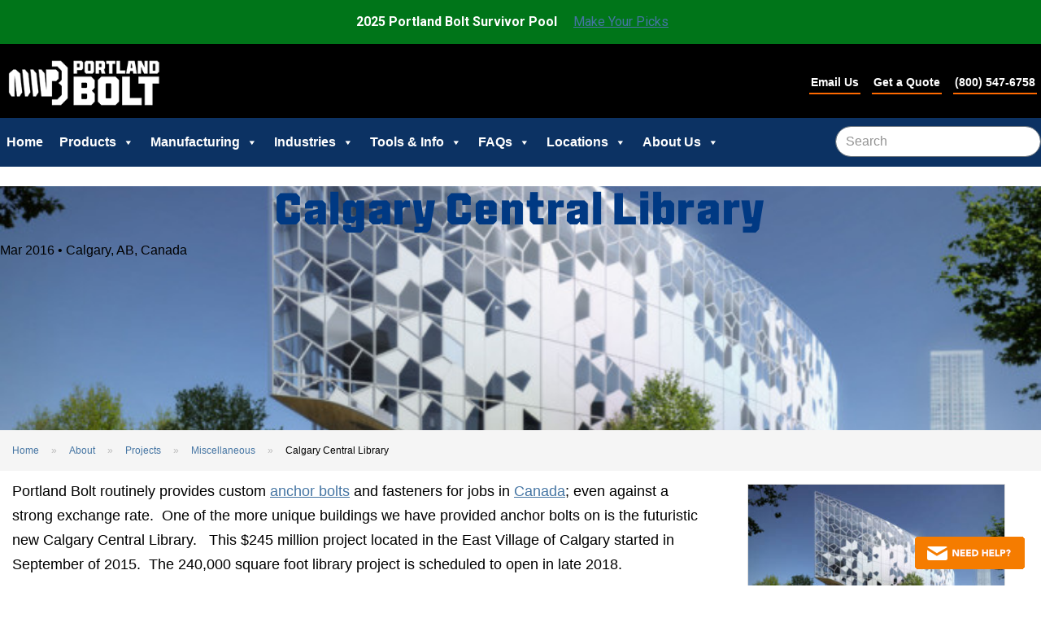

--- FILE ---
content_type: text/html; charset=UTF-8
request_url: https://www.portlandbolt.com/about/projects/miscellaneous/calgary-central-library/
body_size: 17853
content:
<!DOCTYPE html>
<!--[if IE 7]>
<html class="ie ie7" lang="en-US">
<![endif]-->
<!--[if IE 8]>
<html class="ie ie8" lang="en-US">
<![endif]-->
<!--[if !(IE 7) | !(IE 8) ]><!-->
<html lang="en-US">
    <!--<![endif]-->
    <head>
        <meta charset="UTF-8">
        <meta name="viewport" content="width=device-width, initial-scale=1">
        <link rel="apple-touch-icon" sizes="57x57" href="/apple-touch-icon-57x57.png">
        <link rel="apple-touch-icon" sizes="114x114" href="/apple-touch-icon-114x114.png">
        <link rel="apple-touch-icon" sizes="72x72" href="/apple-touch-icon-72x72.png">
        <link rel="apple-touch-icon" sizes="144x144" href="/apple-touch-icon-144x144.png">
        <link rel="apple-touch-icon" sizes="60x60" href="/apple-touch-icon-60x60.png">
        <link rel="apple-touch-icon" sizes="120x120" href="/apple-touch-icon-120x120.png">
        <link rel="apple-touch-icon" sizes="76x76" href="/apple-touch-icon-76x76.png">
        <link rel="apple-touch-icon" sizes="152x152" href="/apple-touch-icon-152x152.png">
        <link rel="apple-touch-icon" sizes="180x180" href="/apple-touch-icon-180x180.png">
        <link rel="icon" type="image/png" href="/favicon-192x192.png" sizes="192x192">
        <link rel="icon" type="image/png" href="/favicon-160x160.png" sizes="160x160">
        <link rel="icon" type="image/png" href="/favicon-96x96.png" sizes="96x96">
        <link rel="icon" type="image/png" href="/favicon-16x16.png" sizes="16x16">
        <link rel="icon" type="image/png" href="/favicon-32x32.png" sizes="32x32">
        <meta name="msapplication-TileColor" content="#ffffff">
        <meta name="msapplication-TileImage" content="/mstile-144x144.png">
        <title>Calgary Central Library - Portland Bolt</title>
        <link rel="profile" href="https://gmpg.org/xfn/11">
        <link rel="publisher" href="https://plus.google.com/u/0/b/105702617609047752426/+portlandbolt/posts">
        <link rel="pingback" href="https://www.portlandbolt.com/wp/xmlrpc.php">
        <link rel="preconnect" href="https://fonts.googleapis.com">
        <link rel="preconnect" href="https://fonts.gstatic.com" crossorigin>
        <link href="https://fonts.googleapis.com/css2?family=Kameron:wght@400..700&family=Poppins:ital,wght@0,100;0,200;0,300;0,400;0,500;0,600;0,700;0,800;0,900;1,100;1,200;1,300;1,400;1,500;1,600;1,700;1,800;1,900&display=swap" rel="stylesheet">
        <link rel="preconnect" href="https://fonts.googleapis.com">
        <link rel="preconnect" href="https://fonts.gstatic.com" crossorigin>
        <link href="https://fonts.googleapis.com/css2?family=Montserrat:ital,wght@0,100..900;1,100..900&display=swap" rel="stylesheet">
        <!--[if lt IE 9]>
        <script src="https://www.portlandbolt.com/wp/wp-content/themes/pbolt-8-29-24/js/html5.js"></script>
        <![endif]-->
        <!--
        /**
        * @license
        * MyFonts Webfont Build ID 678829
        *
        * The fonts listed in this notice are subject to the End User License
        * Agreement(s) entered into by the website owner. All other parties are
        * explicitly restricted from using the Licensed Webfonts(s).
        *
        * You may obtain a valid license from one of MyFonts official sites.
        * http://www.fonts.com
        * http://www.myfonts.com
        * http://www.linotype.com
        *
        */
        -->
        <link rel="stylesheet" type="text/css" href="https://www.portlandbolt.com/wp/wp-content/themes/pbolt-8-29-24/scss/CutmarkBold.css">
        <meta name='robots' content='index, follow, max-image-preview:large, max-snippet:-1, max-video-preview:-1' />
	<style>img:is([sizes="auto" i], [sizes^="auto," i]) { contain-intrinsic-size: 3000px 1500px }</style>
	<script id="cookieyes" type="text/javascript" src="https://cdn-cookieyes.com/client_data/44d057b4564741ef8881bf5d/script.js"></script><!-- Google tag (gtag.js) Consent Mode dataLayer added by Site Kit -->
<script type="text/javascript" id="google_gtagjs-js-consent-mode-data-layer">
/* <![CDATA[ */
window.dataLayer = window.dataLayer || [];function gtag(){dataLayer.push(arguments);}
gtag('consent', 'default', {"ad_personalization":"denied","ad_storage":"denied","ad_user_data":"denied","analytics_storage":"denied","functionality_storage":"denied","security_storage":"denied","personalization_storage":"denied","region":["AT","BE","BG","CH","CY","CZ","DE","DK","EE","ES","FI","FR","GB","GR","HR","HU","IE","IS","IT","LI","LT","LU","LV","MT","NL","NO","PL","PT","RO","SE","SI","SK"],"wait_for_update":500});
window._googlesitekitConsentCategoryMap = {"statistics":["analytics_storage"],"marketing":["ad_storage","ad_user_data","ad_personalization"],"functional":["functionality_storage","security_storage"],"preferences":["personalization_storage"]};
window._googlesitekitConsents = {"ad_personalization":"denied","ad_storage":"denied","ad_user_data":"denied","analytics_storage":"denied","functionality_storage":"denied","security_storage":"denied","personalization_storage":"denied","region":["AT","BE","BG","CH","CY","CZ","DE","DK","EE","ES","FI","FR","GB","GR","HR","HU","IE","IS","IT","LI","LT","LU","LV","MT","NL","NO","PL","PT","RO","SE","SI","SK"],"wait_for_update":500};
/* ]]> */
</script>
<!-- End Google tag (gtag.js) Consent Mode dataLayer added by Site Kit -->

	<!-- This site is optimized with the Yoast SEO plugin v25.9 - https://yoast.com/wordpress/plugins/seo/ -->
	<meta name="description" content="Portland Bolt routinely provides custom anchor bolts and fasteners for jobs in Canada; even against a strong exchange rate.  One of the more unique" />
	<link rel="canonical" href="https://www.portlandbolt.com/about/projects/miscellaneous/calgary-central-library/" />
	<meta property="og:locale" content="en_US" />
	<meta property="og:type" content="article" />
	<meta property="og:title" content="Calgary Central Library - Portland Bolt" />
	<meta property="og:description" content="Portland Bolt routinely provides custom anchor bolts and fasteners for jobs in Canada; even against a strong exchange rate.  One of the more unique" />
	<meta property="og:url" content="https://www.portlandbolt.com/about/projects/miscellaneous/calgary-central-library/" />
	<meta property="og:site_name" content="Portland Bolt" />
	<meta property="article:publisher" content="https://www.facebook.com/portlandbolt" />
	<meta property="og:image" content="https://static.portlandbolt.com/uploads/2016/03/calgary-library7.jpg" />
	<meta property="og:image:width" content="700" />
	<meta property="og:image:height" content="389" />
	<meta property="og:image:type" content="image/jpeg" />
	<meta name="twitter:label1" content="Est. reading time" />
	<meta name="twitter:data1" content="1 minute" />
	<script type="application/ld+json" class="yoast-schema-graph">{"@context":"https://schema.org","@graph":[{"@type":"WebPage","@id":"https://www.portlandbolt.com/about/projects/miscellaneous/calgary-central-library/","url":"https://www.portlandbolt.com/about/projects/miscellaneous/calgary-central-library/","name":"Calgary Central Library - Portland Bolt","isPartOf":{"@id":"https://www.portlandbolt.com/#website"},"primaryImageOfPage":{"@id":"https://www.portlandbolt.com/about/projects/miscellaneous/calgary-central-library/#primaryimage"},"image":{"@id":"https://www.portlandbolt.com/about/projects/miscellaneous/calgary-central-library/#primaryimage"},"thumbnailUrl":"https://static.portlandbolt.com/uploads/2016/03/calgary-library7.jpg","datePublished":"2016-12-08T22:49:07+00:00","description":"Portland Bolt routinely provides custom anchor bolts and fasteners for jobs in Canada; even against a strong exchange rate.  One of the more unique","breadcrumb":{"@id":"https://www.portlandbolt.com/about/projects/miscellaneous/calgary-central-library/#breadcrumb"},"inLanguage":"en-US","potentialAction":[{"@type":"ReadAction","target":["https://www.portlandbolt.com/about/projects/miscellaneous/calgary-central-library/"]}]},{"@type":"ImageObject","inLanguage":"en-US","@id":"https://www.portlandbolt.com/about/projects/miscellaneous/calgary-central-library/#primaryimage","url":"https://static.portlandbolt.com/uploads/2016/03/calgary-library7.jpg","contentUrl":"https://static.portlandbolt.com/uploads/2016/03/calgary-library7.jpg","width":700,"height":389},{"@type":"BreadcrumbList","@id":"https://www.portlandbolt.com/about/projects/miscellaneous/calgary-central-library/#breadcrumb","itemListElement":[{"@type":"ListItem","position":1,"name":"Home","item":"https://www.portlandbolt.com/"},{"@type":"ListItem","position":2,"name":"Projects","item":"https://www.portlandbolt.com/about/projects/"},{"@type":"ListItem","position":3,"name":"Calgary Central Library"}]},{"@type":"WebSite","@id":"https://www.portlandbolt.com/#website","url":"https://www.portlandbolt.com/","name":"Portland Bolt","description":"Anchor Bolt and Construction Fasteners","publisher":{"@id":"https://www.portlandbolt.com/#organization"},"potentialAction":[{"@type":"SearchAction","target":{"@type":"EntryPoint","urlTemplate":"https://www.portlandbolt.com/?s={search_term_string}"},"query-input":{"@type":"PropertyValueSpecification","valueRequired":true,"valueName":"search_term_string"}}],"inLanguage":"en-US"},{"@type":"Organization","@id":"https://www.portlandbolt.com/#organization","name":"Portland Bolt","url":"https://www.portlandbolt.com/","logo":{"@type":"ImageObject","inLanguage":"en-US","@id":"https://www.portlandbolt.com/#/schema/logo/image/","url":"https://static.portlandbolt.com/uploads/2024/08/x-logo.jpg","contentUrl":"https://static.portlandbolt.com/uploads/2024/08/x-logo.jpg","width":500,"height":500,"caption":"Portland Bolt"},"image":{"@id":"https://www.portlandbolt.com/#/schema/logo/image/"},"sameAs":["https://www.facebook.com/portlandbolt","https://x.com/PortlandBolt"]}]}</script>
	<!-- / Yoast SEO plugin. -->


<link rel='dns-prefetch' href='//maps.googleapis.com' />
<link rel='dns-prefetch' href='//www.googletagmanager.com' />
<link rel='dns-prefetch' href='//static.portlandbolt.com' />
<link rel='stylesheet' id='editor_plus-plugin-frontend-style-css' href='https://www.portlandbolt.com/wp/wp-content/plugins/editorplus/dist/style-gutenberg-frontend-style.css?ver=6975ecec501b5' type='text/css' media='' />
<style id='editor_plus-plugin-frontend-style-inline-css' type='text/css'>

    @font-face {
      font-family: 'eplus-icon';
      src: url('https://www.portlandbolt.com/wp/wp-content/plugins/editorplus/extensions/icon-inserter/fonts/eplus-icon.eot?xs1351');
      src: url('https://www.portlandbolt.com/wp/wp-content/plugins/editorplus/extensions/icon-inserter/fonts/eplus-icon.eot?xs1351#iefix')
          format('embedded-opentype'),
        url('https://www.portlandbolt.com/wp/wp-content/plugins/editorplus/extensions/icon-inserter/fonts/eplus-icon.ttf?xs1351') format('truetype'),
        url('https://www.portlandbolt.com/wp/wp-content/plugins/editorplus/extensions/icon-inserter/fonts/eplus-icon.woff?xs1351') format('woff'),
        url('https://www.portlandbolt.com/wp/wp-content/plugins/editorplus/extensions/icon-inserter/fonts/eplus-icon.svg?xs1351#eplus-icon') format('svg');
      font-weight: normal;
      font-style: normal;
      font-display: block;
    }
</style>
<link rel='stylesheet' id='responsive_block_editor_addons-style-css-css' href='https://www.portlandbolt.com/wp/wp-content/plugins/responsive-block-editor-addons/dist/responsive-block-editor-addons-style.css?ver=1755882109' type='text/css' media='all' />
<link rel='stylesheet' id='wp-block-library-css' href='https://www.portlandbolt.com/wp/wp-includes/css/dist/block-library/style.min.css?ver=6.8.2' type='text/css' media='all' />
<style id='classic-theme-styles-inline-css' type='text/css'>
/*! This file is auto-generated */
.wp-block-button__link{color:#fff;background-color:#32373c;border-radius:9999px;box-shadow:none;text-decoration:none;padding:calc(.667em + 2px) calc(1.333em + 2px);font-size:1.125em}.wp-block-file__button{background:#32373c;color:#fff;text-decoration:none}
</style>
<link rel='stylesheet' id='awb-css' href='https://www.portlandbolt.com/wp/wp-content/plugins/advanced-backgrounds/assets/awb/awb.min.css?ver=1.12.8' type='text/css' media='all' />
<style id='global-styles-inline-css' type='text/css'>
:root{--wp--preset--aspect-ratio--square: 1;--wp--preset--aspect-ratio--4-3: 4/3;--wp--preset--aspect-ratio--3-4: 3/4;--wp--preset--aspect-ratio--3-2: 3/2;--wp--preset--aspect-ratio--2-3: 2/3;--wp--preset--aspect-ratio--16-9: 16/9;--wp--preset--aspect-ratio--9-16: 9/16;--wp--preset--color--black: #000000;--wp--preset--color--cyan-bluish-gray: #abb8c3;--wp--preset--color--white: #ffffff;--wp--preset--color--pale-pink: #f78da7;--wp--preset--color--vivid-red: #cf2e2e;--wp--preset--color--luminous-vivid-orange: #ff6900;--wp--preset--color--luminous-vivid-amber: #fcb900;--wp--preset--color--light-green-cyan: #7bdcb5;--wp--preset--color--vivid-green-cyan: #00d084;--wp--preset--color--pale-cyan-blue: #8ed1fc;--wp--preset--color--vivid-cyan-blue: #0693e3;--wp--preset--color--vivid-purple: #9b51e0;--wp--preset--gradient--vivid-cyan-blue-to-vivid-purple: linear-gradient(135deg,rgba(6,147,227,1) 0%,rgb(155,81,224) 100%);--wp--preset--gradient--light-green-cyan-to-vivid-green-cyan: linear-gradient(135deg,rgb(122,220,180) 0%,rgb(0,208,130) 100%);--wp--preset--gradient--luminous-vivid-amber-to-luminous-vivid-orange: linear-gradient(135deg,rgba(252,185,0,1) 0%,rgba(255,105,0,1) 100%);--wp--preset--gradient--luminous-vivid-orange-to-vivid-red: linear-gradient(135deg,rgba(255,105,0,1) 0%,rgb(207,46,46) 100%);--wp--preset--gradient--very-light-gray-to-cyan-bluish-gray: linear-gradient(135deg,rgb(238,238,238) 0%,rgb(169,184,195) 100%);--wp--preset--gradient--cool-to-warm-spectrum: linear-gradient(135deg,rgb(74,234,220) 0%,rgb(151,120,209) 20%,rgb(207,42,186) 40%,rgb(238,44,130) 60%,rgb(251,105,98) 80%,rgb(254,248,76) 100%);--wp--preset--gradient--blush-light-purple: linear-gradient(135deg,rgb(255,206,236) 0%,rgb(152,150,240) 100%);--wp--preset--gradient--blush-bordeaux: linear-gradient(135deg,rgb(254,205,165) 0%,rgb(254,45,45) 50%,rgb(107,0,62) 100%);--wp--preset--gradient--luminous-dusk: linear-gradient(135deg,rgb(255,203,112) 0%,rgb(199,81,192) 50%,rgb(65,88,208) 100%);--wp--preset--gradient--pale-ocean: linear-gradient(135deg,rgb(255,245,203) 0%,rgb(182,227,212) 50%,rgb(51,167,181) 100%);--wp--preset--gradient--electric-grass: linear-gradient(135deg,rgb(202,248,128) 0%,rgb(113,206,126) 100%);--wp--preset--gradient--midnight: linear-gradient(135deg,rgb(2,3,129) 0%,rgb(40,116,252) 100%);--wp--preset--font-size--small: 13px;--wp--preset--font-size--medium: 20px;--wp--preset--font-size--large: 36px;--wp--preset--font-size--x-large: 42px;--wp--preset--spacing--20: 0.44rem;--wp--preset--spacing--30: 0.67rem;--wp--preset--spacing--40: 1rem;--wp--preset--spacing--50: 1.5rem;--wp--preset--spacing--60: 2.25rem;--wp--preset--spacing--70: 3.38rem;--wp--preset--spacing--80: 5.06rem;--wp--preset--shadow--natural: 6px 6px 9px rgba(0, 0, 0, 0.2);--wp--preset--shadow--deep: 12px 12px 50px rgba(0, 0, 0, 0.4);--wp--preset--shadow--sharp: 6px 6px 0px rgba(0, 0, 0, 0.2);--wp--preset--shadow--outlined: 6px 6px 0px -3px rgba(255, 255, 255, 1), 6px 6px rgba(0, 0, 0, 1);--wp--preset--shadow--crisp: 6px 6px 0px rgba(0, 0, 0, 1);}:where(.is-layout-flex){gap: 0.5em;}:where(.is-layout-grid){gap: 0.5em;}body .is-layout-flex{display: flex;}.is-layout-flex{flex-wrap: wrap;align-items: center;}.is-layout-flex > :is(*, div){margin: 0;}body .is-layout-grid{display: grid;}.is-layout-grid > :is(*, div){margin: 0;}:where(.wp-block-columns.is-layout-flex){gap: 2em;}:where(.wp-block-columns.is-layout-grid){gap: 2em;}:where(.wp-block-post-template.is-layout-flex){gap: 1.25em;}:where(.wp-block-post-template.is-layout-grid){gap: 1.25em;}.has-black-color{color: var(--wp--preset--color--black) !important;}.has-cyan-bluish-gray-color{color: var(--wp--preset--color--cyan-bluish-gray) !important;}.has-white-color{color: var(--wp--preset--color--white) !important;}.has-pale-pink-color{color: var(--wp--preset--color--pale-pink) !important;}.has-vivid-red-color{color: var(--wp--preset--color--vivid-red) !important;}.has-luminous-vivid-orange-color{color: var(--wp--preset--color--luminous-vivid-orange) !important;}.has-luminous-vivid-amber-color{color: var(--wp--preset--color--luminous-vivid-amber) !important;}.has-light-green-cyan-color{color: var(--wp--preset--color--light-green-cyan) !important;}.has-vivid-green-cyan-color{color: var(--wp--preset--color--vivid-green-cyan) !important;}.has-pale-cyan-blue-color{color: var(--wp--preset--color--pale-cyan-blue) !important;}.has-vivid-cyan-blue-color{color: var(--wp--preset--color--vivid-cyan-blue) !important;}.has-vivid-purple-color{color: var(--wp--preset--color--vivid-purple) !important;}.has-black-background-color{background-color: var(--wp--preset--color--black) !important;}.has-cyan-bluish-gray-background-color{background-color: var(--wp--preset--color--cyan-bluish-gray) !important;}.has-white-background-color{background-color: var(--wp--preset--color--white) !important;}.has-pale-pink-background-color{background-color: var(--wp--preset--color--pale-pink) !important;}.has-vivid-red-background-color{background-color: var(--wp--preset--color--vivid-red) !important;}.has-luminous-vivid-orange-background-color{background-color: var(--wp--preset--color--luminous-vivid-orange) !important;}.has-luminous-vivid-amber-background-color{background-color: var(--wp--preset--color--luminous-vivid-amber) !important;}.has-light-green-cyan-background-color{background-color: var(--wp--preset--color--light-green-cyan) !important;}.has-vivid-green-cyan-background-color{background-color: var(--wp--preset--color--vivid-green-cyan) !important;}.has-pale-cyan-blue-background-color{background-color: var(--wp--preset--color--pale-cyan-blue) !important;}.has-vivid-cyan-blue-background-color{background-color: var(--wp--preset--color--vivid-cyan-blue) !important;}.has-vivid-purple-background-color{background-color: var(--wp--preset--color--vivid-purple) !important;}.has-black-border-color{border-color: var(--wp--preset--color--black) !important;}.has-cyan-bluish-gray-border-color{border-color: var(--wp--preset--color--cyan-bluish-gray) !important;}.has-white-border-color{border-color: var(--wp--preset--color--white) !important;}.has-pale-pink-border-color{border-color: var(--wp--preset--color--pale-pink) !important;}.has-vivid-red-border-color{border-color: var(--wp--preset--color--vivid-red) !important;}.has-luminous-vivid-orange-border-color{border-color: var(--wp--preset--color--luminous-vivid-orange) !important;}.has-luminous-vivid-amber-border-color{border-color: var(--wp--preset--color--luminous-vivid-amber) !important;}.has-light-green-cyan-border-color{border-color: var(--wp--preset--color--light-green-cyan) !important;}.has-vivid-green-cyan-border-color{border-color: var(--wp--preset--color--vivid-green-cyan) !important;}.has-pale-cyan-blue-border-color{border-color: var(--wp--preset--color--pale-cyan-blue) !important;}.has-vivid-cyan-blue-border-color{border-color: var(--wp--preset--color--vivid-cyan-blue) !important;}.has-vivid-purple-border-color{border-color: var(--wp--preset--color--vivid-purple) !important;}.has-vivid-cyan-blue-to-vivid-purple-gradient-background{background: var(--wp--preset--gradient--vivid-cyan-blue-to-vivid-purple) !important;}.has-light-green-cyan-to-vivid-green-cyan-gradient-background{background: var(--wp--preset--gradient--light-green-cyan-to-vivid-green-cyan) !important;}.has-luminous-vivid-amber-to-luminous-vivid-orange-gradient-background{background: var(--wp--preset--gradient--luminous-vivid-amber-to-luminous-vivid-orange) !important;}.has-luminous-vivid-orange-to-vivid-red-gradient-background{background: var(--wp--preset--gradient--luminous-vivid-orange-to-vivid-red) !important;}.has-very-light-gray-to-cyan-bluish-gray-gradient-background{background: var(--wp--preset--gradient--very-light-gray-to-cyan-bluish-gray) !important;}.has-cool-to-warm-spectrum-gradient-background{background: var(--wp--preset--gradient--cool-to-warm-spectrum) !important;}.has-blush-light-purple-gradient-background{background: var(--wp--preset--gradient--blush-light-purple) !important;}.has-blush-bordeaux-gradient-background{background: var(--wp--preset--gradient--blush-bordeaux) !important;}.has-luminous-dusk-gradient-background{background: var(--wp--preset--gradient--luminous-dusk) !important;}.has-pale-ocean-gradient-background{background: var(--wp--preset--gradient--pale-ocean) !important;}.has-electric-grass-gradient-background{background: var(--wp--preset--gradient--electric-grass) !important;}.has-midnight-gradient-background{background: var(--wp--preset--gradient--midnight) !important;}.has-small-font-size{font-size: var(--wp--preset--font-size--small) !important;}.has-medium-font-size{font-size: var(--wp--preset--font-size--medium) !important;}.has-large-font-size{font-size: var(--wp--preset--font-size--large) !important;}.has-x-large-font-size{font-size: var(--wp--preset--font-size--x-large) !important;}
:where(.wp-block-post-template.is-layout-flex){gap: 1.25em;}:where(.wp-block-post-template.is-layout-grid){gap: 1.25em;}
:where(.wp-block-columns.is-layout-flex){gap: 2em;}:where(.wp-block-columns.is-layout-grid){gap: 2em;}
:root :where(.wp-block-pullquote){font-size: 1.5em;line-height: 1.6;}
</style>
<link rel='stylesheet' id='dashicons-css' href='https://www.portlandbolt.com/wp/wp-includes/css/dashicons.min.css?ver=6.8.2' type='text/css' media='all' />
<link rel='stylesheet' id='vidbg-frontend-style-css' href='https://www.portlandbolt.com/wp/wp-content/plugins/video-background/css/pushlabs-vidbg.css?ver=2.7.7' type='text/css' media='all' />
<link rel='stylesheet' id='megamenu-css' href='https://static.portlandbolt.com/uploads/maxmegamenu/style.css?ver=b6fbf1' type='text/css' media='all' />
<link rel='stylesheet' id='pb-main-css' href='https://www.portlandbolt.com/wp/wp-content/themes/pbolt-8-29-24/scss/main.css?ver=20190731' type='text/css' media='all and (min-width: 200px)' />
<!--[if lt IE 9]>
<link rel='stylesheet' id='ie-lt9-css' href='https://www.portlandbolt.com/wp/wp-content/themes/pbolt-8-29-24/scss/compatibility/ie.css?ver=20150108' type='text/css' media='screen' />
<![endif]-->
<!--[if lt IE 8]>
<link rel='stylesheet' id='ie-lt8-css' href='https://www.portlandbolt.com/wp/wp-content/themes/pbolt-8-29-24/scss/compatibility/ie7.css?ver=20150123' type='text/css' media='screen' />
<![endif]-->
<link rel='stylesheet' id='easy-notification-bar-css' href='https://www.portlandbolt.com/wp/wp-content/plugins/easy-notification-bar/assets/css/front.css?ver=1.6.1' type='text/css' media='all' />
<style id='easy-notification-bar-inline-css' type='text/css'>
.easy-notification-bar{background:#007519;color:#ffffff;}.easy-notification-bar-button :is(a,a:hover,a:visited,a:focus) {background:#ffffff;color:#000000;border-radius:var(--wpex-rounded-sm, 0.125em);}
</style>
<link rel='stylesheet' id='msl-main-css' href='https://www.portlandbolt.com/wp/wp-content/plugins/master-slider/public/assets/css/masterslider.main.css?ver=3.11.0' type='text/css' media='all' />
<link rel='stylesheet' id='msl-custom-css' href='https://static.portlandbolt.com/uploads/master-slider/custom.css?ver=2.5' type='text/css' media='all' />
<link rel='stylesheet' id='animate-on-scroll-css' href='https://www.portlandbolt.com/wp/wp-content/plugins/animations-for-blocks/build/aos.css?ver=ba11347a8bb63ae39364' type='text/css' media='all' />
<script type="text/javascript" src="https://www.portlandbolt.com/wp/wp-includes/js/jquery/jquery.min.js?ver=3.7.1" id="jquery-core-js"></script>
<script type="text/javascript" src="https://www.portlandbolt.com/wp/wp-includes/js/jquery/jquery-migrate.min.js?ver=3.4.1" id="jquery-migrate-js"></script>
<script type="text/javascript" id="cookie-law-info-wca-js-before">
/* <![CDATA[ */
const _ckyGsk = true;
/* ]]> */
</script>
<script type="text/javascript" src="https://www.portlandbolt.com/wp/wp-content/plugins/cookie-law-info/lite/frontend/js/wca.min.js?ver=3.3.9.1" id="cookie-law-info-wca-js"></script>

<!-- Google tag (gtag.js) snippet added by Site Kit -->

<!-- Google Analytics snippet added by Site Kit -->
<script type="text/javascript" src="https://www.googletagmanager.com/gtag/js?id=GT-K8HXGHV" id="google_gtagjs-js" async></script>
<script type="text/javascript" id="google_gtagjs-js-after">
/* <![CDATA[ */
window.dataLayer = window.dataLayer || [];function gtag(){dataLayer.push(arguments);}
gtag("set","linker",{"domains":["www.portlandbolt.com"]});
gtag("js", new Date());
gtag("set", "developer_id.dZTNiMT", true);
gtag("config", "GT-K8HXGHV");
/* ]]> */
</script>

<!-- End Google tag (gtag.js) snippet added by Site Kit -->
<meta name="generator" content="Site Kit by Google 1.152.1" /><script>var ms_grabbing_curosr = 'https://www.portlandbolt.com/wp/wp-content/plugins/master-slider/public/assets/css/common/grabbing.cur', ms_grab_curosr = 'https://www.portlandbolt.com/wp/wp-content/plugins/master-slider/public/assets/css/common/grab.cur';</script>
<meta name="generator" content="MasterSlider 3.11.0 - Responsive Touch Image Slider | avt.li/msf" />
<script>
	function expand(param) {
		param.style.display = (param.style.display == "none") ? "block" : "none";
	}
	function read_toggle(id, more, less) {
		el = document.getElementById("readlink" + id);
		el.innerHTML = (el.innerHTML == more) ? less : more;
		expand(document.getElementById("read" + id));
	}
	</script><script>document.documentElement.className += " js";</script>
<meta name="redi-version" content="1.2.7" />
<!-- Google Tag Manager snippet added by Site Kit -->
<script type="text/javascript">
/* <![CDATA[ */

			( function( w, d, s, l, i ) {
				w[l] = w[l] || [];
				w[l].push( {'gtm.start': new Date().getTime(), event: 'gtm.js'} );
				var f = d.getElementsByTagName( s )[0],
					j = d.createElement( s ), dl = l != 'dataLayer' ? '&l=' + l : '';
				j.async = true;
				j.src = 'https://www.googletagmanager.com/gtm.js?id=' + i + dl;
				f.parentNode.insertBefore( j, f );
			} )( window, document, 'script', 'dataLayer', 'GTM-N89QH483' );
			
/* ]]> */
</script>

<!-- End Google Tag Manager snippet added by Site Kit -->
<style type="text/css">

*[id^='readlink'] {
 font-weight: normal;
 color: #000000;
 background: #ffffff;
 padding: 10px;
 border-bottom: 1px solid #990033;
 -webkit-box-shadow: none !important;
 box-shadow: none !important;
 -webkit-transition: none !important;
}

*[id^='readlink']:hover {
 font-weight: normal;
 color: #990033;
 padding: 10px;
 border-bottom: 1px solid #990033;
}

*[id^='readlink']:focus {
 outline: none;
 color: #000000;
}

</style>

<!-- This block is generated with the Responsive Blocks Library Plugin v2.0 (Responsive Gutenberg Blocks Library 2.0.9) - https://cyberchimps.com/responsive-blocks/ -->

		<style type="text/css" id="wp-custom-css">
			.hs-button.primary.large {display: block !important;}
.hs_i_would_like_to_sign_up_for_the_e_newsletter_ ul, .hs_i_would_like_to_sign_up_for_the_e_newsletter_ li {list-style: none; margin:0; padding:0;}
.hs_i_would_like_to_sign_up_for_the_e_newsletter_ input.hs-input {width:20px !important;}
.hs-form-field {
	text-transform: capitalize;
}
		</style>
		<style type="text/css">/** Mega Menu CSS: fs **/</style>
            </head>
    <body class="wp-singular pb-projects-template-default single single-pb-projects postid-6845 wp-embed-responsive wp-theme-pbolt-8-29-24 _masterslider _ms_version_3.11.0 eplus_styles mega-menu-primary" >
    		<!-- Google Tag Manager (noscript) snippet added by Site Kit -->
		<noscript>
			<iframe src="https://www.googletagmanager.com/ns.html?id=GTM-N89QH483" height="0" width="0" style="display:none;visibility:hidden"></iframe>
		</noscript>
		<!-- End Google Tag Manager (noscript) snippet added by Site Kit -->
					<div class="easy-notification-bar easy-notification-bar--align_center easy-notification-bar--button_right">
				<div class="easy-notification-bar-container enb-system-font">
											<div class="easy-notification-bar-message">2025 Portland Bolt Survivor Pool</div>
																<div class="easy-notification-bar-button">
							<a class="easy-notification-bar-button__link" href="/about/fun-zone/football/">Make Your Picks</a>
						</div>
									</div>
							</div>
			
        <!-- <div class="site-header header-fixed noprint" role="banner">
            <div class="header-main header-content">
                <a href="https://www.portlandbolt.com/" rel="home" title="Portland Bolt Home" id="site-logo" itemprop="logo"></a>
                                    <span class="header-description medium">
                        Anchor Bolt and Construction Fasteners                    </span>
                                <div class="top-links">
                    <a href="/about/contact/"><span class="genericon genericon-mail"></span><span class="medium">Contact Us</span></a>
                    <a href="https://vm.providesupport.com/12k2hr5e8x5fo1hmjfl4xqx486" class="pb-chat" target="_blank"><span class="genericon genericon-chat"></span><span class="medium">Live Chat <span class="chat-state"></span></span></a>
                    <a href="/about/live-feed/"><span class="genericon genericon-time"></span><span class="medium">Open 6AM - 5PM PT M-F</span></a>
                </div>
            </div>
        </div> -->
        <!-- #masthead -->
        <div id="slidenav">
        <div class="site-header" id="header-image">
            <div class="header-content header-flex">
               <div class="header-item" id="logo-bar">
                <a href="/" id="header-logo">
                      <!-- <img src="https://static.portlandbolt.com/wp-content/images/Poppins-logo-full-blk.png" alt="Portland Bolt & Manufacturing Company" />   -->
                    <img src="/wp-content/images/2024-Logo Final White-sm.png" alt="Portland Bolt & Manufacturing Company" />
                </a>
               </div>
               <!-- <div id="TopSearch" class="header-item flex-center">
               </div> -->
               <div class="header-item">
                <div class="cta-nav" id="cta-bar">
                    <a href="sms:5033174851" id="text-us" class="action-link mobile-link texting" />Text Us</a>
                    <a href="/email-us/" class="action-link" />Email Us</a>
                    <a href="/quick-quote/" class="action-link" />Get a Quote</a>
                    <a href="tel:8005476758" class="action-link" />(800) 547-6758</a>
                </div>
               </div>
            </div>
        </div>
        <!-- <div id="masthead" class="site-header noprint sticky" role="banner"> -->
        <div id="masthead" class="site-header noprint" role="banner">
            <div id="masthead-inner">
                <nav id="primary-navigation" class="site-navigation primary-navigation" role="navigation">
                    <button class="menu-toggle"><span class="genericon genericon-menu"></span> Menu</button>
                    <a class="screen-reader-text skip-link" href="#content">Skip to content</a>
                    <div id="mega-menu-wrap-primary" class="mega-menu-wrap"><div class="mega-menu-toggle"><div class="mega-toggle-blocks-left"></div><div class="mega-toggle-blocks-center"></div><div class="mega-toggle-blocks-right"><div class='mega-toggle-block mega-menu-toggle-animated-block mega-toggle-block-0' id='mega-toggle-block-0'><button aria-label="Toggle Menu" class="mega-toggle-animated mega-toggle-animated-slider" type="button" aria-expanded="false">                  <span class="mega-toggle-animated-box">                    <span class="mega-toggle-animated-inner"></span>                  </span>                </button></div></div></div><ul id="mega-menu-primary" class="mega-menu max-mega-menu mega-menu-horizontal mega-no-js" data-event="hover_intent" data-effect="fade_up" data-effect-speed="200" data-effect-mobile="disabled" data-effect-speed-mobile="0" data-mobile-force-width="body" data-second-click="go" data-document-click="collapse" data-vertical-behaviour="standard" data-breakpoint="1050" data-unbind="true" data-mobile-state="collapse_all" data-mobile-direction="vertical" data-hover-intent-timeout="300" data-hover-intent-interval="100"><li class="mega-menu-item mega-menu-item-type-post_type mega-menu-item-object-page mega-menu-item-home mega-align-bottom-left mega-menu-flyout mega-menu-item-258" id="mega-menu-item-258"><a class="mega-menu-link" href="/" tabindex="0">Home</a></li><li class="mega-menu-item mega-menu-item-type-post_type mega-menu-item-object-page mega-menu-item-has-children mega-align-bottom-left mega-menu-flyout mega-menu-item-29" id="mega-menu-item-29"><a class="mega-menu-link" href="/products/" aria-expanded="false" tabindex="0">Products<span class="mega-indicator" aria-hidden="true"></span></a><ul class="mega-sub-menu"><li class="mega-menu-item mega-menu-item-type-taxonomy mega-menu-item-object-pb-products-categories mega-menu-item-has-children mega-menu-item-91" id="mega-menu-item-91"><a class="mega-menu-link" href="/products/bolts/" aria-expanded="false">Headed Bolts<span class="mega-indicator" aria-hidden="true"></span></a><ul class="mega-sub-menu"><li class="mega-menu-item mega-menu-item-type-post_type mega-menu-item-object-pb-products mega-menu-item-90" id="mega-menu-item-90"><a class="mega-menu-link" href="/products/bolts/hex/">Hex Bolts</a></li><li class="mega-menu-item mega-menu-item-type-post_type mega-menu-item-object-pb-products mega-menu-item-425" id="mega-menu-item-425"><a class="mega-menu-link" href="/products/bolts/heavy-hex/">Heavy Hex Bolts</a></li><li class="mega-menu-item mega-menu-item-type-post_type mega-menu-item-object-pb-products mega-menu-item-460" id="mega-menu-item-460"><a class="mega-menu-link" href="/products/bolts/structural/">Structural Bolts</a></li><li class="mega-menu-item mega-menu-item-type-post_type mega-menu-item-object-pb-products mega-menu-item-452" id="mega-menu-item-452"><a class="mega-menu-link" href="/products/bolts/square-head/">Square Head Bolts</a></li><li class="mega-menu-item mega-menu-item-type-post_type mega-menu-item-object-pb-products mega-menu-item-464" id="mega-menu-item-464"><a class="mega-menu-link" href="/products/bolts/timber/">Timber Bolts</a></li><li class="mega-menu-item mega-menu-item-type-post_type mega-menu-item-object-pb-products mega-menu-item-424" id="mega-menu-item-424"><a class="mega-menu-link" href="/products/bolts/headed-anchor/">Headed Anchor Bolts</a></li><li class="mega-menu-item mega-menu-item-type-post_type mega-menu-item-object-pb-products mega-menu-item-431" id="mega-menu-item-431"><a class="mega-menu-link" href="/products/bolts/hex-lag/">Hex Lag Screw</a></li><li class="mega-menu-item mega-menu-item-type-post_type mega-menu-item-object-pb-products mega-menu-item-454" id="mega-menu-item-454"><a class="mega-menu-link" href="/products/bolts/square-lag/">Square Lag Screws</a></li><li class="mega-menu-item mega-menu-item-type-post_type mega-menu-item-object-pb-products mega-menu-item-412" id="mega-menu-item-412"><a class="mega-menu-link" href="/products/bolts/carriage/">Carriage Bolts</a></li><li class="mega-menu-item mega-menu-item-type-post_type mega-menu-item-object-pb-products mega-menu-item-465" id="mega-menu-item-465"><a class="mega-menu-link" href="/products/bolts/timber-spikes/">Timber Spikes</a></li><li class="mega-menu-item mega-menu-item-type-post_type mega-menu-item-object-pb-products mega-menu-item-438" id="mega-menu-item-438"><a class="mega-menu-link" href="/products/bolts/machine/">Machine Bolts</a></li><li class="mega-menu-item mega-menu-item-type-post_type mega-menu-item-object-pb-products mega-menu-item-467" id="mega-menu-item-467"><a class="mega-menu-link" href="/products/bolts/washer-head/">Washer Head Bolts</a></li><li class="mega-menu-item mega-menu-item-type-post_type mega-menu-item-object-pb-products mega-menu-item-445" id="mega-menu-item-445"><a class="mega-menu-link" href="/products/bolts/round-head/">Round Head Bolts</a></li><li class="mega-menu-item mega-menu-item-type-post_type mega-menu-item-object-pb-products mega-menu-item-18957" id="mega-menu-item-18957"><a class="mega-menu-link" href="/products/bolts/tension-control-bolts/">Tension Control Bolts</a></li><li class="mega-menu-item mega-menu-item-type-post_type mega-menu-item-object-pb-products mega-menu-item-416" id="mega-menu-item-416"><a class="mega-menu-link" href="/products/bolts/countersunk/">Countersunk Bolts</a></li><li class="mega-menu-item mega-menu-item-type-post_type mega-menu-item-object-pb-products mega-menu-item-459" id="mega-menu-item-459"><a class="mega-menu-link" href="/products/bolts/step/">Step Bolts</a></li><li class="mega-menu-item mega-menu-item-type-post_type mega-menu-item-object-pb-products mega-menu-item-417" id="mega-menu-item-417"><a class="mega-menu-link" href="/products/bolts/custom-heading/">Custom Heading</a></li><li class="mega-menu-item mega-menu-item-type-post_type mega-menu-item-object-pb-products mega-menu-item-17967" id="mega-menu-item-17967"><a class="mega-menu-link" href="/products/bolts/guardrail-bolts/">Guardrail Bolts</a></li></ul></li><li class="mega-menu-item mega-menu-item-type-taxonomy mega-menu-item-object-pb-products-categories mega-menu-item-has-children mega-menu-item-165" id="mega-menu-item-165"><a class="mega-menu-link" href="/products/rods/" aria-expanded="false">Rods<span class="mega-indicator" aria-hidden="true"></span></a><ul class="mega-sub-menu"><li class="mega-menu-item mega-menu-item-type-post_type mega-menu-item-object-pb-products mega-menu-item-408" id="mega-menu-item-408"><a class="mega-menu-link" href="/products/rods/anchor-rods/">Anchor Rods</a></li><li class="mega-menu-item mega-menu-item-type-post_type mega-menu-item-object-pb-products mega-menu-item-407" id="mega-menu-item-407"><a class="mega-menu-link" href="/products/rods/all-thread-rod/">All Thread Rods</a></li><li class="mega-menu-item mega-menu-item-type-post_type mega-menu-item-object-pb-products mega-menu-item-463" id="mega-menu-item-463"><a class="mega-menu-link" href="/products/rods/tie-rods/">Tie Rods</a></li><li class="mega-menu-item mega-menu-item-type-post_type mega-menu-item-object-pb-products mega-menu-item-420" id="mega-menu-item-420"><a class="mega-menu-link" href="/products/rods/drift-pins/">Drift Pins</a></li><li class="mega-menu-item mega-menu-item-type-post_type mega-menu-item-object-pb-products mega-menu-item-461" id="mega-menu-item-461"><a class="mega-menu-link" href="/products/rods/swedged-rods/">Swedged Rods</a></li><li class="mega-menu-item mega-menu-item-type-post_type mega-menu-item-object-pb-products mega-menu-item-462" id="mega-menu-item-462"><a class="mega-menu-link" href="/products/rods/threaded-rebar-bolts/">Threaded Rebar</a></li></ul></li><li class="mega-menu-item mega-menu-item-type-taxonomy mega-menu-item-object-pb-products-categories mega-menu-item-has-children mega-menu-item-161" id="mega-menu-item-161"><a class="mega-menu-link" href="/products/bent/" aria-expanded="false">Bent Bolts<span class="mega-indicator" aria-hidden="true"></span></a><ul class="mega-sub-menu"><li class="mega-menu-item mega-menu-item-type-post_type mega-menu-item-object-pb-products mega-menu-item-406" id="mega-menu-item-406"><a class="mega-menu-link" href="/products/bent/anchor-bolts/">90° Anchor Bolt</a></li><li class="mega-menu-item mega-menu-item-type-post_type mega-menu-item-object-pb-products mega-menu-item-448" id="mega-menu-item-448"><a class="mega-menu-link" href="/products/bent/round-u-bolts/">Round U-Bolts</a></li><li class="mega-menu-item mega-menu-item-type-post_type mega-menu-item-object-pb-products mega-menu-item-457" id="mega-menu-item-457"><a class="mega-menu-link" href="/products/bent/square-u-bolts/">Square U-Bolts</a></li><li class="mega-menu-item mega-menu-item-type-post_type mega-menu-item-object-pb-products mega-menu-item-415" id="mega-menu-item-415"><a class="mega-menu-link" href="/products/bent/closed-eye/">Closed Eye Bolt</a></li><li class="mega-menu-item mega-menu-item-type-post_type mega-menu-item-object-pb-products mega-menu-item-441" id="mega-menu-item-441"><a class="mega-menu-link" href="/products/bent/open-eye/">Open Eye Bolt</a></li><li class="mega-menu-item mega-menu-item-type-post_type mega-menu-item-object-pb-products mega-menu-item-446" id="mega-menu-item-446"><a class="mega-menu-link" href="/products/bent/round-hook/">Round Hook</a></li><li class="mega-menu-item mega-menu-item-type-post_type mega-menu-item-object-pb-products mega-menu-item-453" id="mega-menu-item-453"><a class="mega-menu-link" href="/products/bent/square-hook/">Square Hook</a></li><li class="mega-menu-item mega-menu-item-type-post_type mega-menu-item-object-pb-products mega-menu-item-435" id="mega-menu-item-435"><a class="mega-menu-link" href="/products/bent/j-bolts/">J-Bolts</a></li><li class="mega-menu-item mega-menu-item-type-post_type mega-menu-item-object-pb-products mega-menu-item-418" id="mega-menu-item-418"><a class="mega-menu-link" href="/products/bent/custom-hook/">Custom Bent</a></li></ul></li><li class="mega-menu-item mega-menu-item-type-post_type mega-menu-item-object-page mega-menu-item-has-children mega-menu-item-4758" id="mega-menu-item-4758"><a class="mega-menu-link" href="/anchor-bolts/" aria-expanded="false">Anchor Bolts and Anchor Rods<span class="mega-indicator" aria-hidden="true"></span></a><ul class="mega-sub-menu"><li class="mega-menu-item mega-menu-item-type-post_type mega-menu-item-object-pb-products mega-menu-item-4759" id="mega-menu-item-4759"><a class="mega-menu-link" href="/products/bent/anchor-bolts/">90° Anchor Bolt</a></li><li class="mega-menu-item mega-menu-item-type-post_type mega-menu-item-object-pb-products mega-menu-item-4761" id="mega-menu-item-4761"><a class="mega-menu-link" href="/products/bolts/headed-anchor/">Headed Anchor Bolts</a></li><li class="mega-menu-item mega-menu-item-type-post_type mega-menu-item-object-pb-products mega-menu-item-4760" id="mega-menu-item-4760"><a class="mega-menu-link" href="/products/rods/anchor-rods/">Anchor Rods</a></li><li class="mega-menu-item mega-menu-item-type-post_type mega-menu-item-object-pb-products mega-menu-item-4762" id="mega-menu-item-4762"><a class="mega-menu-link" href="/products/rods/all-thread-rod/">All Thread Rods</a></li><li class="mega-menu-item mega-menu-item-type-post_type mega-menu-item-object-pb-products mega-menu-item-4763" id="mega-menu-item-4763"><a class="mega-menu-link" href="/products/rods/swedged-rods/">Swedged Rods</a></li></ul></li><li class="mega-menu-item mega-menu-item-type-taxonomy mega-menu-item-object-pb-products-categories mega-menu-item-has-children mega-menu-item-163" id="mega-menu-item-163"><a class="mega-menu-link" href="/products/nuts/" aria-expanded="false">Nuts<span class="mega-indicator" aria-hidden="true"></span></a><ul class="mega-sub-menu"><li class="mega-menu-item mega-menu-item-type-post_type mega-menu-item-object-pb-products mega-menu-item-17973" id="mega-menu-item-17973"><a class="mega-menu-link" href="/products/nuts/double-recessed-nuts/">Double Recessed Nuts</a></li><li class="mega-menu-item mega-menu-item-type-post_type mega-menu-item-object-pb-products mega-menu-item-432" id="mega-menu-item-432"><a class="mega-menu-link" href="/products/nuts/hex-nuts/">Hex Nuts</a></li><li class="mega-menu-item mega-menu-item-type-post_type mega-menu-item-object-pb-products mega-menu-item-427" id="mega-menu-item-427"><a class="mega-menu-link" href="/products/nuts/heavy-hex-nut/">Heavy Hex Nuts</a></li><li class="mega-menu-item mega-menu-item-type-post_type mega-menu-item-object-pb-products mega-menu-item-455" id="mega-menu-item-455"><a class="mega-menu-link" href="/products/nuts/square-nut/">Square Nuts</a></li><li class="mega-menu-item mega-menu-item-type-post_type mega-menu-item-object-pb-products mega-menu-item-430" id="mega-menu-item-430"><a class="mega-menu-link" href="/products/nuts/hex-jam/">Hex Jam Nuts</a></li><li class="mega-menu-item mega-menu-item-type-post_type mega-menu-item-object-pb-products mega-menu-item-426" id="mega-menu-item-426"><a class="mega-menu-link" href="/products/nuts/heavy-hex-jam/">Heavy Jam Nuts</a></li><li class="mega-menu-item mega-menu-item-type-post_type mega-menu-item-object-pb-products mega-menu-item-5031" id="mega-menu-item-5031"><a class="mega-menu-link" href="/products/nuts/lock-nuts/">Lock Nuts</a></li><li class="mega-menu-item mega-menu-item-type-post_type mega-menu-item-object-pb-products mega-menu-item-429" id="mega-menu-item-429"><a class="mega-menu-link" href="/products/nuts/hex-coupling/">Hex Coupling Nuts</a></li><li class="mega-menu-item mega-menu-item-type-post_type mega-menu-item-object-pb-products mega-menu-item-450" id="mega-menu-item-450"><a class="mega-menu-link" href="/products/nuts/sleeve/">Sleeve Nuts</a></li></ul></li><li class="mega-menu-item mega-menu-item-type-taxonomy mega-menu-item-object-pb-products-categories mega-menu-item-has-children mega-menu-item-166" id="mega-menu-item-166"><a class="mega-menu-link" href="/products/washers/" aria-expanded="false">Washers<span class="mega-indicator" aria-hidden="true"></span></a><ul class="mega-sub-menu"><li class="mega-menu-item mega-menu-item-type-post_type mega-menu-item-object-pb-products mega-menu-item-18841" id="mega-menu-item-18841"><a class="mega-menu-link" href="/products/washers/dti-washers/">DTI Washers</a></li><li class="mega-menu-item mega-menu-item-type-post_type mega-menu-item-object-pb-products mega-menu-item-458" id="mega-menu-item-458"><a class="mega-menu-link" href="/products/washers/standard-flat/">Standard Washers</a></li><li class="mega-menu-item mega-menu-item-type-post_type mega-menu-item-object-pb-products mega-menu-item-423" id="mega-menu-item-423"><a class="mega-menu-link" href="/products/washers/hardened-round/">F436 Hardened Washers</a></li><li class="mega-menu-item mega-menu-item-type-post_type mega-menu-item-object-pb-products mega-menu-item-437" id="mega-menu-item-437"><a class="mega-menu-link" href="/products/washers/lock/">Lock Washers</a></li><li class="mega-menu-item mega-menu-item-type-post_type mega-menu-item-object-pb-products mega-menu-item-439" id="mega-menu-item-439"><a class="mega-menu-link" href="/products/washers/malleable-iron/">Malleable Iron Washers</a></li><li class="mega-menu-item mega-menu-item-type-post_type mega-menu-item-object-pb-products mega-menu-item-447" id="mega-menu-item-447"><a class="mega-menu-link" href="/products/washers/round-plate/">Round Plate Washers</a></li><li class="mega-menu-item mega-menu-item-type-post_type mega-menu-item-object-pb-products mega-menu-item-456" id="mega-menu-item-456"><a class="mega-menu-link" href="/products/washers/square-plate/">Square Plate Washers</a></li><li class="mega-menu-item mega-menu-item-type-post_type mega-menu-item-object-pb-products mega-menu-item-440" id="mega-menu-item-440"><a class="mega-menu-link" href="/products/washers/ogee/">Ogee Washers</a></li><li class="mega-menu-item mega-menu-item-type-post_type mega-menu-item-object-pb-products mega-menu-item-410" id="mega-menu-item-410"><a class="mega-menu-link" href="/products/washers/beveled/">Beveled Washers</a></li><li class="mega-menu-item mega-menu-item-type-post_type mega-menu-item-object-pb-products mega-menu-item-422" id="mega-menu-item-422"><a class="mega-menu-link" href="/products/washers/hardened-beveled/">Hardened Beveled Washers</a></li><li class="mega-menu-item mega-menu-item-type-post_type mega-menu-item-object-pb-products mega-menu-item-414" id="mega-menu-item-414"><a class="mega-menu-link" href="/products/washers/clipped-hardened/">Clipped Hardened Washers</a></li><li class="mega-menu-item mega-menu-item-type-post_type mega-menu-item-object-pb-products mega-menu-item-444" id="mega-menu-item-444"><a class="mega-menu-link" href="/products/washers/rosette/">Rosette Washers</a></li><li class="mega-menu-item mega-menu-item-type-post_type mega-menu-item-object-pb-products mega-menu-item-434" id="mega-menu-item-434"><a class="mega-menu-link" href="/products/washers/hillside/">Hillside Washers</a></li></ul></li><li class="mega-menu-item mega-menu-item-type-taxonomy mega-menu-item-object-pb-products-categories mega-menu-item-has-children mega-menu-item-164" id="mega-menu-item-164"><a class="mega-menu-link" href="/products/others/" aria-expanded="false">Other<span class="mega-indicator" aria-hidden="true"></span></a><ul class="mega-sub-menu"><li class="mega-menu-item mega-menu-item-type-post_type mega-menu-item-object-pb-products mega-menu-item-433" id="mega-menu-item-433"><a class="mega-menu-link" href="/products/others/highway-barrier-pins/">Barrier Pins</a></li><li class="mega-menu-item mega-menu-item-type-post_type mega-menu-item-object-pb-products mega-menu-item-443" id="mega-menu-item-443"><a class="mega-menu-link" href="/products/others/plates/">Plates</a></li><li class="mega-menu-item mega-menu-item-type-post_type mega-menu-item-object-pb-products mega-menu-item-466" id="mega-menu-item-466"><a class="mega-menu-link" href="/products/others/turnbuckles/">Turnbuckles</a></li><li class="mega-menu-item mega-menu-item-type-post_type mega-menu-item-object-pb-products mega-menu-item-413" id="mega-menu-item-413"><a class="mega-menu-link" href="/products/others/clevises/">Clevises</a></li><li class="mega-menu-item mega-menu-item-type-post_type mega-menu-item-object-pb-products mega-menu-item-409" id="mega-menu-item-409"><a class="mega-menu-link" href="/products/others/anchor-sleeves/">Anchor Sleeves</a></li><li class="mega-menu-item mega-menu-item-type-post_type mega-menu-item-object-pb-products mega-menu-item-449" id="mega-menu-item-449"><a class="mega-menu-link" href="/products/others/shear-plates/">Shear Plates</a></li><li class="mega-menu-item mega-menu-item-type-post_type mega-menu-item-object-pb-products mega-menu-item-419" id="mega-menu-item-419"><a class="mega-menu-link" href="/products/others/dapping-tools/">Dapping Tools</a></li><li class="mega-menu-item mega-menu-item-type-post_type mega-menu-item-object-pb-products mega-menu-item-451" id="mega-menu-item-451"><a class="mega-menu-link" href="/products/others/split-rings/">Split Rings</a></li><li class="mega-menu-item mega-menu-item-type-post_type mega-menu-item-object-pb-products mega-menu-item-421" id="mega-menu-item-421"><a class="mega-menu-link" href="/products/others/grooving-tools/">Grooving Tools</a></li><li class="mega-menu-item mega-menu-item-type-post_type mega-menu-item-object-pb-products mega-menu-item-411" id="mega-menu-item-411"><a class="mega-menu-link" href="/products/others/boat-spikes/">Boat Spikes</a></li><li class="mega-menu-item mega-menu-item-type-post_type mega-menu-item-object-pb-products mega-menu-item-11806" id="mega-menu-item-11806"><a class="mega-menu-link" href="/products/others/spike-grids/">Spike Grids</a></li></ul></li><li class="mega-menu-item mega-menu-item-type-custom mega-menu-item-object-custom mega-menu-item-18874" id="mega-menu-item-18874"><a class="mega-menu-link" href="/downloads">Product Line Card</a></li></ul></li><li class="mega-menu-item mega-menu-item-type-post_type mega-menu-item-object-page mega-menu-item-has-children mega-align-bottom-left mega-menu-flyout mega-menu-item-151" id="mega-menu-item-151"><a class="mega-menu-link" href="/about/manufacturing/" aria-expanded="false" tabindex="0">Manufacturing<span class="mega-indicator" aria-hidden="true"></span></a><ul class="mega-sub-menu"><li class="mega-menu-item mega-menu-item-type-post_type mega-menu-item-object-page mega-menu-item-15986" id="mega-menu-item-15986"><a class="mega-menu-link" href="/about/manufacturing/cnc-lathe/">CNC Lathe</a></li><li class="mega-menu-item mega-menu-item-type-post_type mega-menu-item-object-page mega-menu-item-150" id="mega-menu-item-150"><a class="mega-menu-link" href="/about/manufacturing/galvanizing/">Hot-Dip Galvanizing</a></li><li class="mega-menu-item mega-menu-item-type-post_type mega-menu-item-object-page mega-menu-item-149" id="mega-menu-item-149"><a class="mega-menu-link" href="/about/manufacturing/heading/">Heading</a></li><li class="mega-menu-item mega-menu-item-type-post_type mega-menu-item-object-page mega-menu-item-148" id="mega-menu-item-148"><a class="mega-menu-link" href="/about/manufacturing/threading/">Threading</a></li><li class="mega-menu-item mega-menu-item-type-post_type mega-menu-item-object-page mega-menu-item-147" id="mega-menu-item-147"><a class="mega-menu-link" href="/about/manufacturing/cutting/">Cutting</a></li><li class="mega-menu-item mega-menu-item-type-post_type mega-menu-item-object-page mega-menu-item-146" id="mega-menu-item-146"><a class="mega-menu-link" href="/about/manufacturing/plate-fabrication/">Plate Fabrication</a></li><li class="mega-menu-item mega-menu-item-type-post_type mega-menu-item-object-page mega-menu-item-145" id="mega-menu-item-145"><a class="mega-menu-link" href="/about/manufacturing/bending/">Bending</a></li><li class="mega-menu-item mega-menu-item-type-post_type mega-menu-item-object-page mega-menu-item-144" id="mega-menu-item-144"><a class="mega-menu-link" href="/about/manufacturing/miscellaneous/">Miscellaneous Capabilities</a></li><li class="mega-menu-item mega-menu-item-type-post_type mega-menu-item-object-page mega-menu-item-143" id="mega-menu-item-143"><a class="mega-menu-link" href="/about/manufacturing/shipping/">Shipping</a></li><li class="mega-menu-item mega-menu-item-type-post_type mega-menu-item-object-page mega-menu-item-142" id="mega-menu-item-142"><a class="mega-menu-link" href="/about/manufacturing/certification-testing/">Certification &amp; Testing</a></li><li class="mega-menu-item mega-menu-item-type-post_type mega-menu-item-object-page mega-menu-item-141" id="mega-menu-item-141"><a class="mega-menu-link" href="/about/manufacturing/steel/">Steel</a></li></ul></li><li class="mega-menu-item mega-menu-item-type-post_type mega-menu-item-object-page mega-menu-item-has-children mega-align-bottom-left mega-menu-flyout mega-menu-item-191" id="mega-menu-item-191"><a class="mega-menu-link" href="/about/industries/" aria-expanded="false" tabindex="0">Industries<span class="mega-indicator" aria-hidden="true"></span></a><ul class="mega-sub-menu"><li class="mega-menu-item mega-menu-item-type-post_type mega-menu-item-object-pb-industries mega-menu-item-192" id="mega-menu-item-192"><a class="mega-menu-link" href="/about/industries/marine/">Marine Construction</a></li><li class="mega-menu-item mega-menu-item-type-post_type mega-menu-item-object-pb-industries mega-menu-item-648" id="mega-menu-item-648"><a class="mega-menu-link" href="/about/industries/steel-fabrication/">Steel Fabrication</a></li><li class="mega-menu-item mega-menu-item-type-post_type mega-menu-item-object-pb-industries mega-menu-item-640" id="mega-menu-item-640"><a class="mega-menu-link" href="/about/industries/highway/">Highway Construction</a></li><li class="mega-menu-item mega-menu-item-type-post_type mega-menu-item-object-pb-industries mega-menu-item-649" id="mega-menu-item-649"><a class="mega-menu-link" href="/about/industries/timber/">Timber Construction</a></li><li class="mega-menu-item mega-menu-item-type-post_type mega-menu-item-object-pb-industries mega-menu-item-646" id="mega-menu-item-646"><a class="mega-menu-link" href="/about/industries/power-and-energy/">Power and Energy</a></li><li class="mega-menu-item mega-menu-item-type-post_type mega-menu-item-object-pb-industries mega-menu-item-647" id="mega-menu-item-647"><a class="mega-menu-link" href="/about/industries/precast-concrete/">Precast Concrete</a></li><li class="mega-menu-item mega-menu-item-type-post_type mega-menu-item-object-pb-industries mega-menu-item-641" id="mega-menu-item-641"><a class="mega-menu-link" href="/about/industries/light-pole-and-traffic-signal/">Light Pole and Traffic Signal</a></li><li class="mega-menu-item mega-menu-item-type-post_type mega-menu-item-object-pb-industries mega-menu-item-645" id="mega-menu-item-645"><a class="mega-menu-link" href="/about/industries/pole-line/">Pole Line Hardware</a></li><li class="mega-menu-item mega-menu-item-type-post_type mega-menu-item-object-pb-industries mega-menu-item-642" id="mega-menu-item-642"><a class="mega-menu-link" href="/about/industries/light-rail/">Light Rail</a></li><li class="mega-menu-item mega-menu-item-type-post_type mega-menu-item-object-pb-industries mega-menu-item-643" id="mega-menu-item-643"><a class="mega-menu-link" href="/about/industries/mining/">Mining</a></li><li class="mega-menu-item mega-menu-item-type-post_type mega-menu-item-object-pb-industries mega-menu-item-644" id="mega-menu-item-644"><a class="mega-menu-link" href="/about/industries/oem/">OEM</a></li><li class="mega-menu-item mega-menu-item-type-post_type mega-menu-item-object-pb-industries mega-menu-item-638" id="mega-menu-item-638"><a class="mega-menu-link" href="/about/industries/engineers-and-architects/">Engineers and Architects</a></li><li class="mega-menu-item mega-menu-item-type-post_type mega-menu-item-object-pb-industries mega-menu-item-639" id="mega-menu-item-639"><a class="mega-menu-link" href="/about/industries/government-and-military/">Government and Military</a></li></ul></li><li class="mega-menu-item mega-menu-item-type-post_type mega-menu-item-object-page mega-menu-item-has-children mega-align-bottom-left mega-menu-flyout mega-menu-item-94" id="mega-menu-item-94"><a class="mega-menu-link" href="/technical/" aria-expanded="false" tabindex="0">Tools & Info<span class="mega-indicator" aria-hidden="true"></span></a><ul class="mega-sub-menu"><li class="mega-menu-item mega-menu-item-type-post_type mega-menu-item-object-page mega-menu-item-has-children mega-menu-item-4343" id="mega-menu-item-4343"><a class="mega-menu-link" href="/technical/faqs/" aria-expanded="false">FAQs<span class="mega-indicator" aria-hidden="true"></span></a><ul class="mega-sub-menu"><li class="mega-menu-item mega-menu-item-type-custom mega-menu-item-object-custom mega-menu-item-4330" id="mega-menu-item-4330"><a class="mega-menu-link" href="/technical/faqs/new/">Newest FAQs</a></li><li class="mega-menu-item mega-menu-item-type-post_type mega-menu-item-object-page mega-menu-item-4317" id="mega-menu-item-4317"><a class="mega-menu-link" href="/technical/faqs/authors/">The Experts</a></li><li class="mega-menu-item mega-menu-item-type-post_type mega-menu-item-object-page mega-menu-item-4316" id="mega-menu-item-4316"><a class="mega-menu-link" href="/technical/faqs/category/">FAQ Categories</a></li><li class="mega-menu-item mega-menu-item-type-post_type mega-menu-item-object-page mega-menu-item-4315" id="mega-menu-item-4315"><a class="mega-menu-link" href="/technical/faqs/ask/">Ask a Question</a></li></ul></li><li class="mega-menu-item mega-menu-item-type-post_type mega-menu-item-object-page mega-menu-item-has-children mega-menu-item-160" id="mega-menu-item-160"><a class="mega-menu-link" href="/technical/tools/" aria-expanded="false">Calculators &#038; Tools<span class="mega-indicator" aria-hidden="true"></span></a><ul class="mega-sub-menu"><li class="mega-menu-item mega-menu-item-type-post_type mega-menu-item-object-page mega-menu-item-3809" id="mega-menu-item-3809"><a class="mega-menu-link" href="/technical/tools/bolt-weight-calculator/">Bolt Weight Calculator</a></li><li class="mega-menu-item mega-menu-item-type-post_type mega-menu-item-object-page mega-menu-item-3807" id="mega-menu-item-3807"><a class="mega-menu-link" href="/technical/tools/tie-rod-calculator/">Tie Rod Calculator</a></li><li class="mega-menu-item mega-menu-item-type-post_type mega-menu-item-object-page mega-menu-item-3808" id="mega-menu-item-3808"><a class="mega-menu-link" href="/technical/tools/plate-weight-calculator/">Plate Weight Calculator</a></li><li class="mega-menu-item mega-menu-item-type-post_type mega-menu-item-object-page mega-menu-item-8724" id="mega-menu-item-8724"><a class="mega-menu-link" href="/technical/bolt-torque-chart/">Bolt Torque Calculator</a></li></ul></li><li class="mega-menu-item mega-menu-item-type-post_type mega-menu-item-object-page mega-menu-item-has-children mega-menu-item-197" id="mega-menu-item-197"><a class="mega-menu-link" href="/technical/specifications/" aria-expanded="false">Specifications<span class="mega-indicator" aria-hidden="true"></span></a><ul class="mega-sub-menu"><li class="mega-menu-item mega-menu-item-type-custom mega-menu-item-object-custom mega-menu-item-6774" id="mega-menu-item-6774"><a class="mega-menu-link" href="/technical/specifications/#aashto">AASHTO</a></li><li class="mega-menu-item mega-menu-item-type-custom mega-menu-item-object-custom mega-menu-item-4331" id="mega-menu-item-4331"><a class="mega-menu-link" href="/technical/specifications/#astm">ASTM</a></li><li class="mega-menu-item mega-menu-item-type-custom mega-menu-item-object-custom mega-menu-item-4332" id="mega-menu-item-4332"><a class="mega-menu-link" href="/technical/specifications/#sae">SAE</a></li><li class="mega-menu-item mega-menu-item-type-custom mega-menu-item-object-custom mega-menu-item-4333" id="mega-menu-item-4333"><a class="mega-menu-link" href="/technical/specifications/#csa">CSA</a></li></ul></li><li class="mega-menu-item mega-menu-item-type-post_type mega-menu-item-object-page mega-menu-item-217" id="mega-menu-item-217"><a class="mega-menu-link" href="/technical/fastener-identification-markings/">Fastener Identification Markings</a></li><li class="mega-menu-item mega-menu-item-type-post_type mega-menu-item-object-page mega-menu-item-218" id="mega-menu-item-218"><a class="mega-menu-link" href="/technical/strength-requirements-by-grade/">Strength Requirements by Grade</a></li><li class="mega-menu-item mega-menu-item-type-post_type mega-menu-item-object-page mega-menu-item-219" id="mega-menu-item-219"><a class="mega-menu-link" href="/technical/nut-compatibility-chart/">Nut Compatibility Chart</a></li><li class="mega-menu-item mega-menu-item-type-post_type mega-menu-item-object-page mega-menu-item-220" id="mega-menu-item-220"><a class="mega-menu-link" href="/technical/thread-pitch-chart/">Thread Pitch Chart</a></li><li class="mega-menu-item mega-menu-item-type-post_type mega-menu-item-object-page mega-menu-item-221" id="mega-menu-item-221"><a class="mega-menu-link" href="/technical/steel-hardness-conversion-chart/">Steel Hardness Conversion</a></li><li class="mega-menu-item mega-menu-item-type-post_type mega-menu-item-object-page mega-menu-item-222" id="mega-menu-item-222"><a class="mega-menu-link" href="/technical/lag-bolt-pilot-hole-diameters/">Lag Screw Pilot Hole Diameters</a></li><li class="mega-menu-item mega-menu-item-type-post_type mega-menu-item-object-page mega-menu-item-223" id="mega-menu-item-223"><a class="mega-menu-link" href="/technical/aashto-to-astm-conversions/">AASHTO to ASTM Conversions</a></li><li class="mega-menu-item mega-menu-item-type-post_type mega-menu-item-object-page mega-menu-item-7600" id="mega-menu-item-7600"><a class="mega-menu-link" href="/technical/structural-bolt-weight-chart/">Structural Bolt Weight Chart</a></li><li class="mega-menu-item mega-menu-item-type-post_type mega-menu-item-object-page mega-menu-item-224" id="mega-menu-item-224"><a class="mega-menu-link" href="/technical/nut-weight-chart/">Nut Weight Chart</a></li><li class="mega-menu-item mega-menu-item-type-post_type mega-menu-item-object-page mega-menu-item-225" id="mega-menu-item-225"><a class="mega-menu-link" href="/technical/bolt-torque-chart/">Bolt Torque Chart</a></li><li class="mega-menu-item mega-menu-item-type-post_type mega-menu-item-object-page mega-menu-item-198" id="mega-menu-item-198"><a class="mega-menu-link" href="/technical/bolt-glossary/">Bolt Glossary</a></li></ul></li><li class="mega-menu-item mega-menu-item-type-post_type_archive mega-menu-item-object-pb-faqs mega-menu-item-has-children mega-align-bottom-left mega-menu-flyout mega-menu-item-14256" id="mega-menu-item-14256"><a class="mega-menu-link" href="/technical/faqs/" aria-expanded="false" tabindex="0">FAQs<span class="mega-indicator" aria-hidden="true"></span></a><ul class="mega-sub-menu"><li class="mega-menu-item mega-menu-item-type-custom mega-menu-item-object-custom mega-menu-item-14261" id="mega-menu-item-14261"><a class="mega-menu-link" href="/technical/faqs/new/">Newest FAQs</a></li><li class="mega-menu-item mega-menu-item-type-post_type mega-menu-item-object-page mega-menu-item-14258" id="mega-menu-item-14258"><a class="mega-menu-link" href="/technical/faqs/authors/">The Experts</a></li><li class="mega-menu-item mega-menu-item-type-post_type mega-menu-item-object-page mega-menu-item-14259" id="mega-menu-item-14259"><a class="mega-menu-link" href="/technical/faqs/category/">FAQ Categories</a></li><li class="mega-menu-item mega-menu-item-type-post_type mega-menu-item-object-page mega-menu-item-14260" id="mega-menu-item-14260"><a class="mega-menu-link" href="/technical/faqs/ask/">Ask a Question</a></li></ul></li><li class="mega-menu-item mega-menu-item-type-custom mega-menu-item-object-custom mega-menu-item-has-children mega-align-bottom-left mega-menu-flyout mega-menu-item-17898" id="mega-menu-item-17898"><a class="mega-menu-link" aria-expanded="false" tabindex="0">Locations<span class="mega-indicator" aria-hidden="true"></span></a><ul class="mega-sub-menu"><li class="mega-menu-item mega-menu-item-type-post_type mega-menu-item-object-page mega-menu-item-17902" id="mega-menu-item-17902"><a class="mega-menu-link" href="/locations/portland-bolt-northwest/">Portland Bolt Northwest</a></li><li class="mega-menu-item mega-menu-item-type-post_type mega-menu-item-object-page mega-menu-item-17900" id="mega-menu-item-17900"><a class="mega-menu-link" href="/locations/portland-bolt-southeast/">Portland Bolt Southeast</a></li><li class="mega-menu-item mega-menu-item-type-post_type mega-menu-item-object-page mega-menu-item-17901" id="mega-menu-item-17901"><a class="mega-menu-link" href="/locations/portland-bolt-northeast/">Portland Bolt Northeast</a></li><li class="mega-menu-item mega-menu-item-type-post_type mega-menu-item-object-page mega-menu-item-17899" id="mega-menu-item-17899"><a class="mega-menu-link" href="/locations/applied-bolting-technology/">Applied Bolting Technology</a></li></ul></li><li class="mega-menu-item mega-menu-item-type-post_type mega-menu-item-object-page mega-menu-item-has-children mega-align-bottom-left mega-menu-flyout mega-menu-item-25" id="mega-menu-item-25"><a class="mega-menu-link" href="/about/" aria-expanded="false" tabindex="0">About Us<span class="mega-indicator" aria-hidden="true"></span></a><ul class="mega-sub-menu"><li class="mega-menu-item mega-menu-item-type-post_type mega-menu-item-object-page mega-menu-item-has-children mega-menu-item-28" id="mega-menu-item-28"><a class="mega-menu-link" href="/about/projects/" aria-expanded="false">Projects<span class="mega-indicator" aria-hidden="true"></span></a><ul class="mega-sub-menu"><li class="mega-menu-item mega-menu-item-type-taxonomy mega-menu-item-object-pb-projects-categories mega-menu-item-175" id="mega-menu-item-175"><a class="mega-menu-link" href="/about/projects/power-and-energy/">Power &amp; Energy</a></li><li class="mega-menu-item mega-menu-item-type-taxonomy mega-menu-item-object-pb-projects-categories mega-menu-item-170" id="mega-menu-item-170"><a class="mega-menu-link" href="/about/projects/industrial/">Industrial</a></li><li class="mega-menu-item mega-menu-item-type-taxonomy mega-menu-item-object-pb-projects-categories mega-menu-item-173" id="mega-menu-item-173"><a class="mega-menu-link" href="/about/projects/marine/">Marine</a></li><li class="mega-menu-item mega-menu-item-type-taxonomy mega-menu-item-object-pb-projects-categories mega-menu-item-168" id="mega-menu-item-168"><a class="mega-menu-link" href="/about/projects/bridges/">Bridges</a></li><li class="mega-menu-item mega-menu-item-type-taxonomy mega-menu-item-object-pb-projects-categories mega-menu-item-88" id="mega-menu-item-88"><a class="mega-menu-link" href="/about/projects/covered-bridges/">Covered Bridges</a></li><li class="mega-menu-item mega-menu-item-type-taxonomy mega-menu-item-object-pb-projects-categories mega-menu-item-172" id="mega-menu-item-172"><a class="mega-menu-link" href="/about/projects/light-rail/">Light Rail</a></li><li class="mega-menu-item mega-menu-item-type-taxonomy mega-menu-item-object-pb-projects-categories mega-menu-item-169" id="mega-menu-item-169"><a class="mega-menu-link" href="/about/projects/government-and-military/">Government &amp; Military</a></li><li class="mega-menu-item mega-menu-item-type-taxonomy mega-menu-item-object-pb-projects-categories mega-menu-item-167" id="mega-menu-item-167"><a class="mega-menu-link" href="/about/projects/amusement-parks/">Amusement Parks</a></li><li class="mega-menu-item mega-menu-item-type-taxonomy mega-menu-item-object-pb-projects-categories mega-menu-item-176" id="mega-menu-item-176"><a class="mega-menu-link" href="/about/projects/stadiums/">Stadiums</a></li><li class="mega-menu-item mega-menu-item-type-taxonomy mega-menu-item-object-pb-projects-categories mega-menu-item-171" id="mega-menu-item-171"><a class="mega-menu-link" href="/about/projects/international/">International</a></li><li class="mega-menu-item mega-menu-item-type-taxonomy mega-menu-item-object-pb-projects-categories mega-current-pb-projects-ancestor mega-current-menu-parent mega-current-pb-projects-parent mega-menu-item-174" id="mega-menu-item-174"><a class="mega-menu-link" href="/about/projects/miscellaneous/">Miscellaneous</a></li><li class="mega-menu-item mega-menu-item-type-taxonomy mega-menu-item-object-pb-projects-categories mega-menu-item-177" id="mega-menu-item-177"><a class="mega-menu-link" href="/about/projects/videos/">Videos</a></li></ul></li><li class="mega-menu-item mega-menu-item-type-post_type mega-menu-item-object-page mega-menu-item-78" id="mega-menu-item-78"><a class="mega-menu-link" href="/about/testimonials/">Testimonials</a></li><li class="mega-menu-item mega-menu-item-type-post_type mega-menu-item-object-page mega-menu-item-14331" id="mega-menu-item-14331"><a class="mega-menu-link" href="/about/news/">News</a></li><li class="mega-menu-item mega-menu-item-type-post_type mega-menu-item-object-page mega-menu-item-555" id="mega-menu-item-555"><a class="mega-menu-link" href="/about/newsletter/">Newsletter</a></li><li class="mega-menu-item mega-menu-item-type-post_type mega-menu-item-object-page mega-menu-item-18870" id="mega-menu-item-18870"><a class="mega-menu-link" href="/credit-application/">Credit Application</a></li><li class="mega-menu-item mega-menu-item-type-post_type mega-menu-item-object-page mega-menu-item-76" id="mega-menu-item-76"><a class="mega-menu-link" href="/about/careers/">Careers</a></li><li class="mega-menu-item mega-menu-item-type-post_type mega-menu-item-object-page mega-menu-item-75" id="mega-menu-item-75"><a class="mega-menu-link" href="/about/feedback/">Leave Feedback</a></li><li class="mega-menu-item mega-menu-item-type-post_type mega-menu-item-object-page mega-menu-item-117" id="mega-menu-item-117"><a class="mega-menu-link" href="/about/fun-zone/">Fun Zone</a></li><li class="mega-menu-item mega-menu-item-type-post_type mega-menu-item-object-page mega-menu-item-231" id="mega-menu-item-231"><a class="mega-menu-link" href="/about/contact/">Contact Us</a></li><li class="mega-menu-item mega-menu-item-type-post_type mega-menu-item-object-page mega-menu-item-1330" id="mega-menu-item-1330"><a class="mega-menu-link" href="/about/team/">Meet the Team</a></li><li class="mega-menu-item mega-menu-item-type-post_type mega-menu-item-object-page mega-menu-item-27" id="mega-menu-item-27"><a class="mega-menu-link" href="/about/history/">History</a></li><li class="mega-menu-item mega-menu-item-type-post_type mega-menu-item-object-page mega-menu-item-5447" id="mega-menu-item-5447"><a class="mega-menu-link" href="/videos/">Videos</a></li><li class="mega-menu-item mega-menu-item-type-custom mega-menu-item-object-custom mega-menu-item-18879" id="mega-menu-item-18879"><a class="mega-menu-link" href="/downloads">Downloads</a></li></ul></li></ul></div>                </nav>

                <div id="BlueSearch" class="search-2024" >
                    <form role="search" method="get" class="search-form" action="/">
        <input type="search" class="search-field form-control border-secondary rounded-pill pr-5" placeholder="Search" value="" name="s" title="Search for:">
        <button type="submit" class="search-submit genericon"></button>
        <input type="submit" class="ie-search-submit hidden" value="Search" />
    </form>                </div>
            </div>
            
        </div>
        </div>
        <!-- #ActionBar -->
        <div id="ActionBar" class="sticky">
                </div>

        <!-- #ActionBar -->
        <div id="page" class="site">
            <div id="main" class="site-main">
    <div class="mini-hero" id="page-banner" style="background: url('https://static.portlandbolt.com/uploads/2016/03/calgary-library7.jpg') no-repeat center center / cover">
        <div class="hero-tint">
        <h1 class="entry-title text-center pb-0 mt-10 mb-10">Calgary Central Library</h1>        <div class="project_location">Mar 2016 • Calgary, AB, Canada</div>
        </div>
    </div>
    <div class="p-breadcrumbs pl-15 pt-10 pb-10">
        <div class="the-crumbs content-contain"><div class="medium noprint"><ul id="breadcrumbs"><li><a href="https://www.portlandbolt.com">Home</a></li><li class="separator">»</li><li><a href="../../../">About</a></li><li class="separator">»</li><li><a href="../../">Projects</a></li><li class="separator">»</li><li><a href="../">Miscellaneous</a></li><li class="separator">»</li><li>Calgary Central Library</li></ul></div></div>
    </div>
    <div class="hentry site-content site-sidebar content-contain pl-15 pr-15">
        <div id="content-sidebar" class="content-sidebar widget-area" role="complementary">
            <div class="widget">
                <div class="image-gallery">
                    <div class="image-gallery"><div class="loadarea"><img title="calgary-library7" src="https://static.portlandbolt.com/uploads/2016/03/calgary-library7-375x208.jpg" alt="Calgary Central Library" class="border"/></div></div>                </div>
            </div>
        </div>
        <div class="entry-content pt-10" role="main">
            <p>Portland Bolt routinely provides custom <a href="https://www.portlandbolt.com/anchor-bolts/">anchor bolts</a> and fasteners for jobs in <a href="https://www.portlandbolt.com/about/shipment-destinations/">Canada</a>; even against a strong exchange rate.  One of the more unique buildings we have provided anchor bolts on is the futuristic new Calgary Central Library.   This $245 million project located in the East Village of Calgary started in September of 2015.  The 240,000 square foot library project is scheduled to open in late 2018.</p>
<p>The products manufactured for this job were 1½” and 2” diameter <a href="https://www.portlandbolt.com/technical/specifications/astm-f1554/">F1554 Grade 55</a> anchor rods measuring up to 47” long and required the <a href="https://www.portlandbolt.com/technical/faqs/weldable-f1554-grade-55-anchor-bolts/">S1 supplemental</a> requirement of being weldable.  All of our F1554 Grade 55 steel meets this requirement and we provide the full <a href="https://www.portlandbolt.com/about/manufacturing/certification-testing/">certification documents</a> that confirm compliance with every order.</p>
<div class="updated hidden">2016-12-08</div><div class="signature author vcard" itemprop="author" itemscope itemtype="https://schema.org/Person"><img style="height:87px;float:left;margin-right:8px;" class="border photo" src="https://static.portlandbolt.com/uploads/2024/06/Headshots30-150x150.jpg" alt="Steven Wallenstein" /><span class="url hidden">https://www.portlandbolt.com/about/team/steven-wallenstein/</span><a href="https://www.portlandbolt.com/about/team/steven-wallenstein/" class="fn"><strong itemprop="name">Steven Wallenstein</strong></a><br /><p><strong>Phone:</strong> <span class="tel">800.598.4204</span><br /><strong>Email:</strong> <span class="email">steven@portlandbolt.com</span></p><a class="org hidden" href="https://www.portlandbolt.com/" itemprop="worksFor" itemscope itemtype="https://schema.org/Organization"><span itemprop="name">Portland Bolt</span></a></div>            <h4 class="inv">Nearby Projects</h4>
            <div id="map_canvas"></div><div class="updated hidden">2016-12-08</div>
    <div class="author vcard hidden">
        <a class="url fn org" href="https://www.portlandbolt.com/">Portland Bolt</a>
    </div>        </div><!-- #content -->
        <div id="after-content-sidebar" class="content-sidebar after" role="complementary">
                            <div class="widget">
                    <h4 class="inv">Products Used</h4>
                    <ul>
                                                        <li>Products: 
                                                                                <a href="https://www.portlandbolt.com/products/rods/anchor-rods/">anchor rods</a>&nbsp;
                                                                        </li>
                                                            <li>Grades: 
                                                                                <a href="https://www.portlandbolt.com/technical/specifications/astm-f1554/">F1554 Grade 55</a>&nbsp;
                                                                        </li>
                                                            <li>Diameters: 1-1/2" to 2"</li>
                                                                <li>Lengths: 42" to 47"</li>
                                                                <li>Finishes: 
                                                                                plain black&nbsp;
                                                                        </li>
                                
                    </ul>
                </div>
                <div class="widget">
                <h4 class="inv">More like this</h2>
                    <ul>
                        <li><a href="../">See more miscellaneous projects</a></li>
                                                    <li><a href="/about/projects/author/steven-wallenstein/">See more from Steven</a></li>
                                                <li><a href="../../">See all projects</a></li>
                    </ul>
            </div>
        </div>
    </div>
        </div><!-- #main -->
<div style="clear:both;"></div>
</div><!-- #page -->
<section class="cta_contact">
    <div class="content-contain text-center">
        <h2 class="">We are the Industry Experts</h2>
        <p class="pt-10 mb-40 text-center width-950 aligncenter">It's no secret that we are known as experts in the fastener industry and have been since 1912. Our devotion to customer service, quality products, and on-time deliveries have propelled us to success since our inception.</p>
        <a href="/quick-quote/" class="secondary-button">Request a Quote</a> <a href="/products/" class="secondary-button margin-auto">Browse Products</a>
    </div>
</section>
<footer id="colophon" class="site-footer" role="contentinfo">
    <div id="footer-sidebar" class="footer-sidebar widget-area container" role="complementary">
    <div id="text-10" class="widget widget_text fourth">		
    <h3 class="widget-title text-left">Locations</h3>			
            <div class="textwidget text-left vcard">
                <span class="fn hidden">Portland Bolt</span>
                <span class="email hidden ">sales@portlandbolt.com</span>
                <span class="org block hidden">Portland Bolt & Manufacturing Co., LLC</span>
                <div class="strong">Northwest Location:</div>
                <span class="adr block">
                    <span><strong>Mailing</strong></span>
                    <span class="street-address block">3441 NW Guam St.</span> 
                    <span class="locality">Portland</span>, <span class="region">OR</span> 
                    <span class="postal-code ">97210</span> <span class="country-name">USA</span>
                </span>
                <span class="adr block">
                    <span><strong>Ship-to</strong></span>
                    <span class="street-address block">3136 NW 35th Ave.</span> 
                    <span class="locality">Portland</span>, <span class="region">OR</span> 
                    <span class="postal-code ">97210</span> <span class="country-name">USA</span>
                </span>
                <span class="tel">(800) 547-6758</span><br />
                <!-- <span class="email">sales@portlandbolt.com</span> -->
                <!--  -->
                <div class="strong pt-25">Southeast Location:</div>
                <span class="adr block">
                    <span class="street-address block">890 W Five Notch Rd.</span> 
                    <span class="locality">North Augusta</span>, <span class="region">SC</span> 
                    <span class="postal-code ">29860</span> <span class="country-name">USA</span>
                </span>
                <span class="tel">(800) 631-2076</span><br />
                <!-- <span class="email">sales@portlandbolt.com</span> -->
                <!--  -->
                <div class="strong pt-25">Northeast Location:</div>
                <span class="adr block">
                    <span class="street-address block">12 Elbridge St.</span> 
                    <span class="locality">Jordan</span>, <span class="region">NY</span> 
                    <span class="postal-code ">13080</span> <span class="country-name">USA</span>
                </span>
                <span class="tel">(833) 701-4215</span><br />
                <!-- <span class="email">sales@portlandbolt.com</span> -->
                 <!--  -->
            <div class="strong pt-25">Applied Bolting Technology:</div>
                <span class="adr block">
                    <span class="street-address block">1413 Rockingham Rd.</span>
                    <span class="locality">Bellows Falls</span>, <span class="region">VT</span> 
                    <span class="postal-code ">05101</span> <span class="country-name">USA</span>
                </span>
                <span class="tel">(800) 552-1999</span><br />
            <!--  -->
            </div>  
                    
        </div>	
        <div id="frm_show_form-2" class="widget widget_frm_show_form fourth">
            <!--  -->
            
             <div class="social-icons">
                <h3 class="widget-title text-left">Social Media</h3>
                <a href="https://www.youtube.com/user/pdxbolt" target="_blank" class="mr-15"><i class="fa-brands fa-youtube fa-2x"></i></a>
                <a href="https://twitter.com/PortlandBolt" target="_blank" class="mr-15"><i class="fa-brands fa-x-twitter fa-2x"></i></a> 
                <a href="https://www.facebook.com/portlandbolt" target="_blank" class="mr-15"><i class="fa-brands fa-facebook fa-2x"></i></a> 
                <a href="https://www.linkedin.com/company/portland-bolt-&-manufacturing" target="_blank" class="mr-15"><i class="fa-brands fa-linkedin fa-2x"></i></a>
            </div>
            <div>
                <h3 class="widget-title text-left">Newsletter Signup</h3>
                <p class="text-left pl-0">Sign up for our bimonthly email newsletter for all the latest!</p>
                <a href="/about/newsletter/" class="button text-center" class="action-link">Sign up</a>
            </div>    
        </div> 
        <div id="text-8" class="widget widget_text fourth">
            <h3 class="widget-title text-left">Tools</h3>			
            <div class="textwidget">
                <ul class="nodot">
                    <li><a href="/technical/tools/bolt-weight-calculator/" class="action-link">Bolt Weight Calculator</a></li>
                    <li><a href="/technical/bolt-torque-chart/" class="action-link">Bolt Torque Calculator</a></li>
                    <li><a href="/technical/tools/tie-rod-calculator/" class="action-link">Tie Rod Calculator</a></li>
                    <li><a href="/technical/tools/plate-weight-calculator/" class="action-link">Plate Weight Calculator</a></li>
                          
                </ul>
            </div>
        </div>        
        <div id="text-9" class="widget widget_text fourth social-icons">
            <h3 class="widget-title text-left">Resources</h3>		
            <ul class="nodot">
                <li><a href="/technical/" class="action-link">Technical Information</a></li>
                <li><a href="/terms-and-conditions/" class="action-link">Terms and Conditions</a></li>
                <li><a href="/return-policy/" class="action-link">Return Policy</a></li>
                <li><a href="/privacy-policy/" class="action-link">Privacy Policy</a></li>
                <li><a href="/sitemap_index.xml" class="action-link">Sitemap</a></li>
                <li><a href="/about/contact/" class="action-link">Contact us</a></li>  
                <li><a href="/about/careers/" class="action-link">Careers</a></li>  
            </ul>
        </div> 
    </div>
    <div class="site-info">
        © 1996-2026 Portland Bolt & Manufacturing Co., LLC    </div><!-- .site-info -->
</footer><!-- #colophon -->
<!--footer-->
<script type="speculationrules">
{"prefetch":[{"source":"document","where":{"and":[{"href_matches":"\/*"},{"not":{"href_matches":["\/wp\/wp-*.php","\/wp\/wp-admin\/*","\/uploads\/*","\/wp\/wp-content\/*","\/wp\/wp-content\/plugins\/*","\/wp\/wp-content\/themes\/pbolt-8-29-24\/*","\/*\\?(.+)"]}},{"not":{"selector_matches":"a[rel~=\"nofollow\"]"}},{"not":{"selector_matches":".no-prefetch, .no-prefetch a"}}]},"eagerness":"conservative"}]}
</script>
<script type="text/javascript" src="https://www.portlandbolt.com/wp/wp-content/plugins/editorplus/assets/scripts/frontend.js?ver=6975ecec501b5" id="editor_plus-plugin-frontend-script-js"></script>
<script type="text/javascript" src="https://www.portlandbolt.com/wp/wp-content/plugins/responsive-block-editor-addons/dist/frontend_blocks.js?ver=1755882109" id="responsive_blocks-frontend-js-js"></script>
<script type="text/javascript" src="https://www.portlandbolt.com/wp/wp-content/plugins/responsive-block-editor-addons/dist/js/vendors/slick.min.js?ver=2.0.9" id="test-slick-js-js"></script>
<script type="text/javascript" src="https://www.portlandbolt.com/wp/wp-content/plugins/advanced-backgrounds/assets/vendor/jarallax/dist/jarallax.min.js?ver=2.2.1" id="jarallax-js"></script>
<script type="text/javascript" src="https://www.portlandbolt.com/wp/wp-content/plugins/advanced-backgrounds/assets/vendor/jarallax/dist/jarallax-video.min.js?ver=2.2.1" id="jarallax-video-js"></script>
<script type="text/javascript" id="awb-js-extra">
/* <![CDATA[ */
var AWB = {"version":"1.12.8","settings":{"disable_parallax":[],"disable_video":[],"full_width_fallback":true}};
/* ]]> */
</script>
<script type="text/javascript" src="https://www.portlandbolt.com/wp/wp-content/plugins/advanced-backgrounds/assets/awb/awb.min.js?ver=1.12.8" id="awb-js"></script>
<script type="text/javascript" src="https://www.portlandbolt.com/wp/wp-content/plugins/editorplus/assets/scripts/progressbar.js?ver=new" id="editorplus-progressbar-script-js"></script>
<script type="text/javascript" src="https://www.portlandbolt.com/wp/wp-content/plugins/editorplus/assets/scripts/toggles.js?ver=new" id="editorplus-toggles-script-js"></script>
<script type="text/javascript" src="https://www.portlandbolt.com/wp/wp-content/plugins/editorplus/assets/scripts/counter.js?ver=initail" id="editorplus-counter-script-js"></script>
<script type="text/javascript" src="https://www.portlandbolt.com/wp/wp-content/plugins/editorplus/assets/scripts/tabs.js?ver=new" id="editorplus-tabs-script-js"></script>
<script type="text/javascript" src="https://www.portlandbolt.com/wp/wp-content/plugins/editorplus/assets/scripts/countdown.js?ver=new" id="editorplus-countdown-script-js"></script>
<script type="text/javascript" src="https://www.portlandbolt.com/wp/wp-content/plugins/editorplus/assets/scripts/lottie-player.js?ver=latest" id="editorplus-lottie-player-script-js"></script>
<script type="text/javascript" src="//maps.googleapis.com/maps/api/js?key=AIzaSyDFPeSHYLL1w__hdVT8ZiXePuj-eb2JdRE&amp;ver=1.0" id="google-maps-js"></script>
<script type="text/javascript" src="https://www.portlandbolt.com/wp/wp-content/themes/pbolt-8-29-24/js/fontawesome.js?ver=1.0" id="fontawesome-js"></script>
<script type="text/javascript" src="https://www.portlandbolt.com/wp/wp-content/themes/pbolt-8-29-24/js/brands.js?ver=1.0" id="brands-js"></script>
<script type="text/javascript" src="https://www.portlandbolt.com/wp/wp-content/themes/pbolt-8-29-24/js/solid.js?ver=1.0" id="solid-js"></script>
<script type="text/javascript" src="https://www.portlandbolt.com/wp/wp-content/themes/pbolt-8-29-24/js/fancy-scroll-nav.js?ver=1.0" id="fancy-scroll-nav-js"></script>
<script type="text/javascript" src="https://www.portlandbolt.com/wp/wp-includes/js/hoverIntent.min.js?ver=1.10.2" id="hoverIntent-js"></script>
<script type="text/javascript" src="https://www.portlandbolt.com/wp/wp-content/themes/pbolt-8-29-24/js/pb-functions.js?ver=1.0" id="pb-functions-js"></script>
<script type="text/javascript" src="https://www.portlandbolt.com/wp/wp-content/themes/pbolt-8-29-24/js/pb-tiles.js?ver=1.0" id="pb-tiles-js"></script>
<script type="text/javascript" src="https://www.portlandbolt.com/wp/wp-content/themes/pbolt-8-29-24/js/pb-gallery.js?ver=1.0" id="pb-gallery-js"></script>
<script type="text/javascript" src="https://www.portlandbolt.com/wp/wp-content/themes/pbolt-8-29-24/js/pb-table-image.js?ver=1.0" id="pb-table-image-js"></script>
<script type="text/javascript" src="https://www.portlandbolt.com/wp/wp-content/themes/pbolt-8-29-24/js/pb-print-table.js?ver=1.0" id="pb-print-table-js"></script>
<script type="text/javascript" src="https://www.portlandbolt.com/wp/wp-content/themes/pbolt-8-29-24/js/pb-tabs.js?ver=1.0" id="pb-tabs-js"></script>
<script type="text/javascript" src="https://www.portlandbolt.com/wp/wp-content/themes/pbolt-8-29-24/js/pb-accordion.js?ver=1.0" id="pb-accordion-js"></script>
<script type="text/javascript" src="https://www.portlandbolt.com/wp/wp-content/plugins/google-site-kit/dist/assets/js/googlesitekit-consent-mode-8917f4bdb6ac659920cf.js" id="googlesitekit-consent-mode-js"></script>
<script type="text/javascript" src="https://www.portlandbolt.com/wp/wp-content/plugins/animations-for-blocks/build/aos.js?ver=ba11347a8bb63ae39364" id="animate-on-scroll-js"></script>
<script type="text/javascript" src="https://www.portlandbolt.com/wp/wp-content/plugins/animations-for-blocks/build/init.js?ver=9da223173d4fcedb68f2" id="animations-for-blocks-js"></script>
<script type="text/javascript" src="https://www.portlandbolt.com/wp/wp-content/plugins/megamenu/js/maxmegamenu.js?ver=3.6.2" id="megamenu-js"></script>
<script type="text/javascript" id="wp-consent-api-js-extra">
/* <![CDATA[ */
var consent_api = {"consent_type":"","waitfor_consent_hook":"","cookie_expiration":"30","cookie_prefix":"wp_consent","services":[]};
/* ]]> */
</script>
<script type="text/javascript" src="https://www.portlandbolt.com/wp/wp-content/plugins/wp-consent-api/assets/js/wp-consent-api.min.js?ver=2.0.0" id="wp-consent-api-js"></script>
<script type="text/javascript" id="pb-map-projects-js-extra">
/* <![CDATA[ */
var pbProjects = [{"id":9393,"location":"BC, Canada","lat":"49.50404520000001","lon":"-115.06306489999997","name":"Fernie Arena","desc":"","industry":"Stadiums","icon":"https:\/\/static.portlandbolt.com\/uploads\/2014\/09\/stadiums.png","slug":"stadiums","url":"","year":"2018"},{"id":9138,"location":"AB, Canada","lat":"51.0486151","lon":"-114.0708459","name":"Airdrie Catholic School","desc":"","industry":"Miscellaneous","icon":"https:\/\/static.portlandbolt.com\/uploads\/2014\/09\/miscellaneous1.png","slug":"miscellaneous","url":"","year":"2018"},{"id":9139,"location":"AB, Canada","lat":"53.3373568","lon":"-113.5240025","name":"Nipawin Bridge","desc":"Rehabilitation","industry":"Bridges","icon":"https:\/\/static.portlandbolt.com\/uploads\/2014\/09\/bridges.png","slug":"bridges","url":"https:\/\/www.portlandbolt.com\/about\/projects\/bridges\/nipawin-bridge\/","year":"2018"},{"id":6845,"location":"AB, Canada","lat":"51.0486151","lon":"-114.0708459","name":"Calgary Central Library","desc":"","industry":"Miscellaneous","icon":"https:\/\/static.portlandbolt.com\/uploads\/2014\/09\/miscellaneous1.png","slug":"miscellaneous","url":"https:\/\/www.portlandbolt.com\/about\/projects\/miscellaneous\/calgary-central-library\/","year":"2016"},{"id":6754,"location":"BC, Canada","lat":"51.2961188","lon":"-116.9631367","name":"Ferndale Fire Tower","desc":"","industry":"Miscellaneous","icon":"https:\/\/static.portlandbolt.com\/uploads\/2014\/09\/miscellaneous1.png","slug":"miscellaneous","url":"","year":"2016"},{"id":2667,"location":"AB, Canada","lat":"51.058451","lon":"-115.16449699999998","name":"Lafarge Cement Plant","desc":"Expansion","industry":"International","icon":"https:\/\/static.portlandbolt.com\/uploads\/2014\/09\/international.png","slug":"international","url":"https:\/\/www.portlandbolt.com\/about\/projects\/international\/lafarge-cement-plant\/","year":"2014"},{"id":5348,"location":"AB, Canada","lat":"51.0486151","lon":"-114.0708459","name":"Substation","desc":"","industry":"Power &amp; Energy","icon":"https:\/\/static.portlandbolt.com\/uploads\/2014\/09\/power-and-energy.png","slug":"power-and-energy","url":"","year":"2015"},{"id":3864,"location":"AB, Canada","lat":"51.09757502241803","lon":"-114.04280681249998","name":"Quarry Park Recreation Centre","desc":"","industry":"Miscellaneous","icon":"https:\/\/static.portlandbolt.com\/uploads\/2014\/09\/miscellaneous1.png","slug":"miscellaneous","url":"","year":"2014"},{"id":2519,"location":"Alberta, Canada","lat":"51.0486151","lon":"-114.0708459","name":"Calaway Amusement Park","desc":"","industry":"Amusement Parks","icon":"https:\/\/static.portlandbolt.com\/uploads\/2014\/09\/amusement-parks.png","slug":"amusement-parks","url":"","year":"2013"},{"id":2306,"location":"AB, Canada","lat":"51.045325","lon":"-114.058101","name":"Northwest LRT Extension to Rocky Ridge\/Tuscany","desc":"","industry":"Light Rail","icon":"https:\/\/static.portlandbolt.com\/uploads\/2014\/09\/light-rail.png","slug":"light-rail","url":"","year":"2013"},{"id":2051,"location":"Alberta, Canada","lat":"51.083667","lon":"-115.36802799999998","name":"Grizzly Paw Brewing","desc":"New Pub Brewery","industry":"Miscellaneous","icon":"https:\/\/static.portlandbolt.com\/uploads\/2014\/09\/miscellaneous1.png","slug":"miscellaneous","url":"https:\/\/www.portlandbolt.com\/about\/projects\/miscellaneous\/new-grizzly-paw-pub-brewery\/","year":"2011"},{"id":2032,"location":"Alberta, Canada","lat":"50.5801021","lon":"-113.87073120000002","name":"Cargill Meat Solutions Plant upgrade","desc":"","industry":"Industrial","icon":"https:\/\/static.portlandbolt.com\/uploads\/2014\/09\/industrial.png","slug":"industrial","url":"","year":"2011"},{"id":1971,"location":"AB, Canada","lat":"51.334151","lon":"-112.499313","name":"Atlas Coal Mine","desc":"National Historic Site","industry":"Miscellaneous","icon":"https:\/\/static.portlandbolt.com\/uploads\/2014\/09\/miscellaneous1.png","slug":"miscellaneous","url":"https:\/\/www.portlandbolt.com\/about\/projects\/miscellaneous\/atlas-coal-mine\/","year":"2010"},{"id":1858,"location":"AB, Canada","lat":"51.152513","lon":"-114.153914","name":"West Nose Creek Bridge","desc":"","industry":"Bridges","icon":"https:\/\/static.portlandbolt.com\/uploads\/2014\/09\/bridges.png","slug":"bridges","url":"","year":"2006"}];
var pbProjectID = ["6845"];
/* ]]> */
</script>
<script type="text/javascript" src="https://www.portlandbolt.com/wp/wp-content/themes/pbolt-8-29-24/js/pb-map-projects.js?ver=1.0" id="pb-map-projects-js"></script>
<!-- footer-->
<!-- W3TC-include-js-body-start -->
<script type="text/javascript">
    window.addEventListener("scroll", function(){
        let dist = window.pageYOffset;
        if (dist > 50) {
            document.getElementById('ActionBar').style.visibility = 'visible';
        } else {
            document.getElementById('ActionBar').style.visibility = 'hidden';
        }
    })
</script>
<link href='https://unpkg.com/boxicons@2.1.4/css/boxicons.min.css' rel='stylesheet'>
<!-- End of Woopra Code -->
<!-- Hotjar Tracking Code for Site 5093590 (name missing) -->
<script>
    (function(h,o,t,j,a,r){
        h.hj=h.hj||function(){(h.hj.q=h.hj.q||[]).push(arguments)};
        h._hjSettings={hjid:5093590,hjsv:6};
        a=o.getElementsByTagName('head')[0];
        r=o.createElement('script');r.async=1;
        r.src=t+h._hjSettings.hjid+j+h._hjSettings.hjsv;
        a.appendChild(r);
    })(window,document,'https://static.hotjar.com/c/hotjar-','.js?sv=');
</script>
<!-- BEGIN ProvideSupport.com Graphics Chat Button Code -->
<script>(function(D){function f(){function n(n,e){e=D.createElement("script");e.src="https://image.providesupport.com/"+n,D.body.appendChild(e)}n("js/12k2hr5e8x5fo1hmjfl4xqx486/safe-standard-sync.js?ps_h=arxx&ps_t="+Date.now()),n("sjs/static.js")}D.readyState=="complete"?f():window.addEventListener("load",f)})(document)</script><noscript><div style="display:inline"><a href="https://vm.providesupport.com/12k2hr5e8x5fo1hmjfl4xqx486">Online Chat</a></div></noscript>
</body>
</html>
<!--
Performance optimized by W3 Total Cache. Learn more: https://www.boldgrid.com/w3-total-cache/

Page Caching using Disk: Enhanced 
Minified using Disk

Served from: www.portlandbolt.com @ 2026-01-25 02:14:04 by W3 Total Cache
-->

--- FILE ---
content_type: text/css
request_url: https://www.portlandbolt.com/wp/wp-content/themes/pbolt-8-29-24/scss/CutmarkBold.css
body_size: 246
content:
/**
 * @license
 * MyFonts Webfont Build ID 3867246, 2020-12-16T11:57:38-0500
 * 
 * The fonts listed in this notice are subject to the End User License
 * Agreement(s) entered into by the website owner. All other parties are 
 * explicitly restricted from using the Licensed Webfonts(s).
 * 
 * You may obtain a valid license at the URLs below.
 * 
 * Webfont: undefined by undefined
 * URL: https://www.myfonts.comundefined
 * Copyright: Copyright © 2024 Monotype Imaging Inc. All rights reserved.
 * 
 * © 2024 MyFonts Inc. */


  
@font-face {
  font-family: "CutmarkBold";
  src: url('/wp-content/themes/pbolt-8-29-24/scss/webFonts/CutmarkBold/font.woff2') format('woff2'), url('/wp-content/themes/pbolt-8-29-24/scss/webFonts/CutmarkBold/font.woff') format('woff');
}



--- FILE ---
content_type: text/css
request_url: https://www.portlandbolt.com/wp/wp-content/themes/pbolt-8-29-24/scss/main.css?ver=20190731
body_size: 23802
content:
:root {
    --max-content-size: 1280px !important;
    --content-overhang: calc(var(--max-content-size) + 40px);
    --blue-pill-color: #003983;
    --theme-blue: #003983;
    --theme-Orange: #FF6900;
    --link-foreground: #e1eeee;
    --link-foreground-hover: #ffffff;
    --link-background: #4575a3;
    --link-background-hover: #253f59;
    --border-hover: #121518;
    --foreground: #5e6b78;
    --background: #ffffff;
    --accent-foreground:#ffffff;
    --accent-background: #ff6900;
    --accent-background-hover:#f55f23;
    --nav-background-hover:#f55f23;
    --action:#428385;
    --action:#f66b34;
    --action-hover:#3a6769;
    --action-foreground:#ffffff;
    --header-background:#ffffff;
    --header-foreground:#64babe;
    --nav-background:#305152;
    --nav-background-hov-menu:#4d5c68;
    --nav-background:#354f68;
    --nav-background:#003983;
    --nav-background:#0c3263;
    --nav-background-active:#4575a3;
    --hover-green: #28a203;
    /* --link-background: #e1eeee;
    --link-background-hover: #ffffff;
    --link-foreground: #4575a3;
    --link-foreground-hover: #253f59;
    --border-hover: #121518;
    --background: #5e6b78;
    --foreground: #ffffff;
    --accent-foreground:#ffffff;
    --accent-background: #ff6900;
    --accent-background-hover:#f55f23; */
  }
*{
    -moz-box-sizing: border-box !important; 
    -webkit-box-sizing: border-box !important; 
     box-sizing: border-box !important;
}
html,
body,
div,
span,
applet,
object,
iframe,
h1,
h2,
h3,
h4,
h5,
h6,
p,
blockquote,
pre,
a,
abbr,
acronym,
address,
big,
cite,
code,
del,
dfn,
em,
font,
ins,
kbd,
q,
s,
samp,
small,
strike,
strong,
sub,
sup,
tt,
var,
dl,
dt,
dd,
ol,
ul,
li,
fieldset,
form,
label,
legend,
table,
caption,
tbody,
tfoot,
thead,
tr,
th,
td {
    border: 0;
    font-family: inherit;
    font-style: inherit;
    font-weight: inherit;
    margin: 0;
    outline: 0;
    padding: 0;
    vertical-align: baseline;
    hyphens: none;
}

article,
aside,
details,
figcaption,
figure,
footer,
header,
hgroup,
nav,
section {
    display: block
}

audio,
canvas,
video {
    display: inline-block;
    max-width: 100%
}

html {
    /* overflow-y: scroll;  Phil*/
    -webkit-text-size-adjust: 100%;
    -ms-text-size-adjust: 100%
}

body,
button,
input,
select,
textarea {
    /* color: #2b2b2b;  phil */
    font-family: avenir, 'Monsterrat', sans-serif;
    font-weight: 400;
    line-height: 1.7
}

body {
    background: #BBB;
    background: #fff;
}

address {
    font-style: italic;
    margin-bottom: 24px
}

abbr[title] {
    border-bottom: 1px dotted #2b2b2b;
    cursor: help
}

.hint {
    cursor: help
}

b,
strong {
    font-weight: 700
}

cite,
dfn,
em,
i {
    font-style: italic
}

mark,
ins {
    background: #fff9c0;
    text-decoration: none
}

p {
    margin-bottom: 25px;
    word-break: break-word;
    font-size: 18px;
}
footer p {
    font-size: 14px;
    line-height: 1.7em;
}
code,
kbd,
tt,
var,
samp,
pre {
    font-family: avenir, 'Monsterrat', sans-serif;
    -webkit-hyphens: none;
    -moz-hyphens: none;
    -ms-hyphens: none;
    hyphens: none;
    line-height: 1.6
}

pre {
    border: 1px solid rgba(0, 0, 0, 0.1);
    -webkit-box-sizing: border-box;
    -moz-box-sizing: border-box;
    box-sizing: border-box;
    margin-bottom: 24px;
    max-width: 100%;
    overflow: auto;
    padding: 12px;
    white-space: pre;
    white-space: pre-wrap;
    word-wrap: break-word
}

blockquote,
q {
    -webkit-hyphens: none;
    -moz-hyphens: none;
    -ms-hyphens: none;
    hyphens: none;
    quotes: none
}

blockquote:before,
blockquote:after,
q:before,
q:after {
    content: "";
    content: none
}

blockquote {
    font-style: italic;
    font-weight: 300;
    line-height: 1.2631578947;
    margin-bottom: 40px;
    /* background-image: linear-gradient(180deg, rgba(0, 57, 131, 1) 0%, rgba(0, 34, 79, 1) 100%); */
    /* background-image: (180deg, rgba(242, 242, 242, 0.7) 0%, rgba(242, 242, 242, 0.7) 100%), url(); */
    background-color: white;
    box-shadow: 0 0 0 0 #ccc;
    color: rgb(42, 42, 42);
}

blockquote cite,
blockquote small {
    color: #2b2b2b;
    font-weight: 400;
    line-height: 1.5
}

blockquote em,
blockquote i,
blockquote cite {
    font-style: normal
}

small {
    font-size: smaller
}

big {
    font-size: 125%
}

sup,
sub {
    font-size: 75%;
    height: 0;
    line-height: 0;
    position: relative;
    vertical-align: baseline
}

sup {
    bottom: 1ex
}

sub {
    top: .5ex
}

dl {
    margin-bottom: 24px
}

dt {
    font-weight: bold
}

dd {
    margin-bottom: 24px
}

ul,
ol {
    list-style: none;
    margin: 0 0 24px 28px
}

ul {
    list-style: disc
}

ol {
    list-style: decimal
}

li>ul,
li>ol {
    margin: 0 0 0 20px
}

img {
    -ms-interpolation-mode: bicubic;
    border: 0;
    vertical-align: middle
}

figure {
    margin: 0 auto
}

fieldset {
    border: 1px solid rgba(0, 0, 0, 0.1);
    margin: 0 0 24px;
    padding: 11px 12px 0
}

legend {
    white-space: normal
}

button,
input,
select,
textarea {
    -webkit-box-sizing: border-box;
    -moz-box-sizing: border-box;
    box-sizing: border-box;
    margin: 0;
    max-width: 100%;
    vertical-align: baseline
}

select {
    padding: 6px 10px 6px
}

button,
input {
    line-height: normal
}

input,
textarea {
    background-image: -webkit-linear-gradient(rgba(255, 255, 255, 0), rgba(255, 255, 255, 0))
}

button,
html input[type="button"],
input[type="reset"],
input[type="submit"] {
    -webkit-appearance: button;
    cursor: pointer
}

button[disabled],
button[disabled]:hover,
button[disabled]:active {
    cursor: default;
    top: 0;
    color: #DDD;
    background-color: #5E6B78
}

input[disabled],
input[disabled]:hover,
input[disabled]:active {
    cursor: default;
    background-color: #EEE
}

input[readonly="readonly"] {
    background-color: #f2f2f2;
    cusor: default
}

input[type="checkbox"],
input[type="radio"] {
    padding: 0
}

input[type="search"] {
    -webkit-appearance: textfield
}

input[type="search"]::-webkit-search-decoration {
    -webkit-appearance: none
}

button::-moz-focus-inner,
input::-moz-focus-inner {
    border: 0;
    padding: 0
}

textarea {
    overflow: auto;
    vertical-align: top
}

td {
    border: 1px solid #E3E3E3
}

table {
    border-collapse: collapse;
    border-spacing: 0;
    margin-bottom: 24px;
    text-align: center;
    border: 2px solid #E3E3E3
}

tfoot td {
    border: 0
}

caption,
th,
td {
    font-weight: normal;
    vertical-align: middle
}

th {
    font-weight: bold
}

th,
tfoot {
    font-weight: bold;
    background-color: #E3E3E3;
    background-color: rgba(0, 0, 0, 0.1);
    background-color: #ececec;
    border: 1px solid #FFF
}

tr {
    border-width: 0 0 1px 0;
    border-color: #E3E3E3
}

del {
    color: #767676
}

hr {
    border: 0;
    height: 1px;
    margin: 20px;
    background-color: #BBB
}

::selection {
    background: #253F59;
    color: #fff;
    text-shadow: none
}

::-moz-selection {
    background: #253F59;
    color: #fff;
    text-shadow: none
}

a {
    color: #4575A3;
    text-decoration: underline;
    /* text-transform: capitalize; */
}

a:visited {
    color: #5E6B78
}

.wp-block-button a:visited {
    color: #ffffff;
}
a:focus {
    outline: thin dotted
}

a:hover,
a:active {
    outline: 0;
    color: #253F59;
    text-decoration: none
}

h1,
h2,
h3,
h4,
h5,
h6
{
    font-family: CutmarkBold, sans-serif;
    font-weight: 700;
    letter-spacing: 0.03em;

    /* padding: 3px 6px */
}

h2.wp-block-heading,
h3.wp-block-heading,
h4.wp-block-heading,
h5.wp-block-heading,
h6.wp-block-heading {
    font-weight: 900;
    /* padding: 3px 6px */
    margin-top: 40px;
    margin-bottom: 2rem;
    
}
h1 {
    /* font-size: 22px; */
    line-height: 1.5;
}

h1 .genericon {
    font-size: 22px;
    width: 22px;
    height: 22px
}

h2 {
    font-optical-sizing: auto;
    font-style: normal;
    font-size: 20px;
    line-height: 1.3846153846
}

h2 .genericon {
    
    font-size: 22px;
    width: 20px;
    height: 20px
}

h3 {
    font-optical-sizing: auto;
    font-style: normal;
    font-size: 18px;
    line-height: 1.0909090909;
    margin-bottom: 10px;
    margin-top: 10px;
}

h3 .genericon {
    font-size: 18px;
    width: 18px;
    height: 18px
}

h4 {
    font-optical-sizing: auto;
    font-style: normal;
    font-size: 16px;
    line-height: 1.2;
    /* margin-bottom: 25px; */
}

h5 {
    font-optical-sizing: auto;
    font-style: normal;
    font-size: 16px;
    line-height: 1
}

h6 {
    font-optical-sizing: auto;
    font-style: normal;
    font-size: 14px;
    line-height: 1
}

.inverted,
.entry-header,
.entry-title,
.page-title, .page-title h1 {
    font-optical-sizing: auto;
    font-style: normal;
    font-weight: 900;
    font-size: 55px;
    margin-top: 50px;
    color: var(--theme-blue);
    line-height: 1em;
        margin-bottom: 2rem;
    /* padding-bottom: 25px; */
}
h1 {
    font-size: 55px;
    font-optical-sizing: auto;
    font-style: normal;
    font-weight: 900;
    color: var(--theme-blue);
}
.nav-links {
    margin-bottom: 50px;
}
a .inverted:hover {
    background-color: #253F59
}

.inv {
    /* background-color: #6886A3; */
    /* background-color: var(--theme-blue);
    color: #FFF */
}

.widget .tag {
    display: block;
    text-align: left
}

.aligncenter {
    display: block;
    margin-left: auto;
    margin-right: auto
}

.textleft {
    text-align: left !important
}

.textright {
    text-align: right !important
}

.textcenter {
    text-align: center !important
}
.entry-title {
    margin-top: 25px;
    text-align: center;
}
.entry-header,
.entry-title,
.page-title {
    /* padding: 5px 3%; */
    /* margin: 0 -3% 15px */
}

@media (min-width: 950px) {

    .entry-header,
    .entry-title,
    .page-title {
        /* margin: 0 -3.5% 15px */
    }

    h1 {
        /* font-size: 28px; */
        line-height: 1.2;
        /*margin-bottom: 0  !important */;
    }

    h1 .genericon {
        font-size: 28px;
        width: 28px;
        height: 28px;
        margin-top: 50px;
        margin-bottom: 2rem;
    }

    h2 {
        font-size: 36px;
        line-height: 1em;
        margin-top: 50px;
        margin-bottom: 2rem;
    }

    h2 .genericon {
        font-size: 24px;
        width: 24px;
        height: 24px
    }

    h3 {
        font-size: 22px;
        line-height: 1.0909090909;
        margin-top: 50px;
        margin-top: 50px;
        margin-bottom: 2rem;
    }

    h3 .genericon {
        font-size: 22px;
        width: 22px;
        height: 22px
    }

    h4 {
        font-size: 20px;
        line-height: 1.2;
        margin-top: 50px;
        margin-bottom: 2rem;
    }

    h4 .genericon {
        font-size: 20px;
        width: 20px;
        height: 20px
    }

    h5 {
        font-size: 18px;
        line-height: 1.3333333333;
        margin-top: 50px;
        margin-bottom: 2rem;
    }

    h6 {
        font-size: 16px;
        line-height: 1.5;
        margin-top: 50px;
        margin-bottom: 2rem;
    }
}

@media (min-width: 1300px) {

    h1,
    h2,
    h3,
    h4,
    h5,
    h6 {
        /* margin: 5px -1%; */
        /* padding: 5px 1%; */
        /* text-transform: capitalize; */
        
    }

    .widget h1,
    .widget h2,
    .widget h3,
    .widget h4,
    .widget h5,
    .widget h6 {
        margin: 35px 0 0px 0;
        padding-left: 4%
    }

    .banner {
        margin: 0 -8px
    }
}

.math {
    font-family: avenir, 'Monsterrat', sans-serif;
    font-size: 1.3em;
    font-style: italic;
    text-align: center;
    margin-left: 1em;
    margin-right: 1em
}
.avenir {
    font-family: avenir, 'Monsterrat', sans-serif !important;
}
@font-face {
    font-family: 'icomoon';
    src: url("https://static.portlandbolt.com/fonts/icomoon.eot?7iknd7");
    src: url("https://static.portlandbolt.com/fonts/icomoon.eot?#iefix7iknd7") format("embedded-opentype"), url("https://static.portlandbolt.com/fonts/icomoon.woff?7iknd7") format("woff"), url("https://static.portlandbolt.com/fonts/icomoon.ttf?7iknd7") format("truetype"), url("https://static.portlandbolt.com/fonts/icomoon.svg?7iknd7#icomoon") format("svg");
    /* src: url("https://test.portlandbolt.com/wp-content/cache/css/font/icomoon.eot?7iknd7");
    src: url("https://test.portlandbolt.com/wp-content/cache/css/font/icomoon.eot?#iefix7iknd7") format("embedded-opentype"), url("https://test.portlandbolt.com/wp-content/cache/css/font/icomoon.woff?7iknd7") format("woff"), url("https://test.portlandbolt.com/wp-content/cache/css/font/icomoon.ttf?7iknd7") format("truetype"), url("https://test.portlandbolt.com/wp-content/cache/css/font/icomoon.svg?7iknd7#icomoon") format("svg"); */

    font-weight: normal;
    font-style: normal
}

[class^="genericon-"],
[class*=" genericon-"] {
    font-family: 'icomoon';
    speak: none;
    font-style: normal;
    font-weight: normal;
    font-variant: normal;
    text-transform: none;
    line-height: 1;
    -webkit-font-smoothing: antialiased;
    -moz-osx-font-smoothing: grayscale
}

.genericon-menu:before {
    content: "\f419"
}

.genericon-downarrow:before {
    content: "\f502"
}

.genericon-uparrow:before {
    content: "\f500"
}

.genericon-rightarrow:before {
    content: "\f501"
}

.genericon-leftarrow:before {
    content: "\f503"
}

.genericon-chat:before {
    content: "\f108"
}

.genericon-time:before {
    content: "\f303"
}

.genericon-trash:before {
    content: "\f407"
}

.genericon-mail:before {
    content: "\f410"
}

.genericon-edit:before {
    content: "\f411"
}

.genericon-checkmark:before {
    content: "\f418"
}

.genericon-expand:before {
    content: "\f431"
}

.genericon-collapse:before {
    content: "\f432"
}

.genericon-external:before {
    content: "\f442"
}

.genericon-document:before {
    content: "\f443"
}

.genericon-info:before {
    content: "\f455"
}

.genericon-notice:before {
    content: "\f456"
}

.genericon-help:before {
    content: "\f457"
}

.genericon-print:before {
    content: "\f469"
}

.genericon-home:before {
    content: "\e902"
}

.genericon-file:before {
    content: "\e926"
}

.genericon-phone:before {
    content: "\e942"
}

.genericon-location:before {
    content: "\e947"
}

.genericon-reply:before {
    content: "\e96a"
}

.genericon-refresh:before {
    content: "\e984"
}

.genericon-search:before {
    content: "\f400"
}

.genericon-attachment:before {
    content: "\e9cd"
}

.genericon-show:before {
    content: "\e9ce"
}

.genericon-hide:before {
    content: "\e9d1"
}

.genericon-star:before {
    content: "\e9d9"
}

.genericon-plus:before {
    content: "\ea0a"
}

.genericon-minus:before,
.genericon-minimize:before {
    content: "\ea0b"
}

.genericon-close:before {
    content: "\ea0f"
}

.genericon-up:before {
    content: "\ea3a"
}

.genericon-right:before,
.genericon-next:before {
    content: "\ea3c"
}

.genericon-down:before {
    content: "\ea3e"
}

.genericon-left:before,
.genericon-previous:before {
    content: "\ea40"
}

.genericon-share2:before {
    content: "\ea7d"
}

.genericon-share:before {
    content: "\ea82"
}

.genericon-googleplus:before {
    content: "\ea89"
}

.genericon-facebook:before {
    content: "\ea8d"
}

.genericon-twitter:before {
    content: "\ea92"
}

.genericon-feed:before {
    content: "\ea94"
}

.genericon-feed2:before {
    content: "\ea95"
}

.genericon-youtube:before {
    content: "\ea97"
}

.genericon-youtube2:before {
    content: "\ea9a"
}

.genericon-linkedin:before {
    content: "\eac8"
}

.genericon-pdf:before {
    content: "\eada"
}

.site {
    background-color: #FFF;
    /* max-width: 1260px; phil */
    position: relative;
    /* padding: 0 auto 50px auto; */
    margin-top: -1px;
}
.site .container {
    max-width: 1300px;
    margin: auto;
    /* padding-left: 0; */
    padding-bottom: 50px;
}

#wpadminbar {
    min-height: 32px
}
#site-header {
    position: relative;
    z-index: 3; 

}
#header-image,
.header-tray {
    background-color: #5E6B78;
    /* background-color: #fff; /* phil */ 
    background-color: #000000;
    color: #FFFFFF;
    background-image: none !important;
}

.header-tray {
    background-color: #5E6B78;
    background-color: #fff; /* phil */ 
    color: #FFFFFF;
    background-image: none !important;
}

.header-tray a,
.header-tray a:visited,
.header-tray a:active,
.header-tray a:hover {
    color: #FFF !important;
    font-weight: bold !important;
}

#masthead {
    z-index: 3
}

#masthead .header-main {
    padding: 0
}

.site-header,
.site-footer,
#primary:before,
.site-header a,
.site-footer a {
    background-color: #4A5159;
    color: #FFF
}

#header-image {
    /* margin-top: 48px; phil */
    position: inherit;
    z-index: 2;
    text-align: center
}

#header-logo {
    /* background-color: #FFFFFF; was #fff phil*/
    padding: 6px;
    display: block;
    border: none
}

#header-logo img {
    width: 100%;
    max-width: 206px /* phil */
}

#header-phone {
    font-size: 1.5em;
    font-weight: bold
}

#header-phone .phone,
#header-phone a:link,
#header-phone a:visited,
#header-phone a:hover,
#header-phone a:active {
    color: #FFF
}

.header-tray {
    width: 100%;
    margin: 0;
    list-style: none;
    text-align: center;
    background-color: #5E6B78;
    color: #FFF;
    position: relative
}

.header-tray ul {
    margin: 0;
    list-style: none
}

.header-tray a,
.header-tray a:visited,
.header-tray a:active,
.header-tray a:hover {
    background-color: transparent
}

.top-links,
.search-toggle .screen-reader-text {
    float: right;
    /* text-transform: uppercase; */
    font-size: 11px;
    line-height: 44px
}

.top-links a {
    display: inline-block;
    padding: 0 16px 0 8px
}

.top-links .genericon {
    vertical-align: middle;
    margin: 0;
    font-size: 24px
}

#site-logo {
    position: absolute;
    z-index: 3;
    padding: 6px;
    height: 32px;
    display: block;
    background: transparent url(https://static.portlandbolt.com/images/logo-rollover.png) no-repeat 0 -48px;
    width: 48px
}

.site-header {
    position: relative;
    width: 100%;
    z-index: 4
}

.header-content {
    margin: 0 auto;
    max-width: 1300px
}

.header-main {
    min-height: 60px;  /* was 48 phil */
    padding: 0
}

.header-fixed {
    position: fixed;
    top: 0;
    display: none; /* phil */
}

#wpadminbar {
    position: fixed
}

.admin-bar .header-fixed {
    top: 46px
}

.site-title {
    float: left;
    font-weight: 700;
    line-height: 48px;
    margin: 0
}

.site-title a,
.site-title a:hover {
    color: #fff
}

@media (min-width: 950px) {
    .admin-bar .header-fixed {
        top: 32px
    }

    #header-image {
        position: relative;
        width: 100%;
        text-align: left;
        /* height: 110px  phil 140 */
    }

    #header-logo {
        padding: 5px 6px 5px 0px;
        /* margin-top: 20px;
        float: left */
    }

    .header-tray {
        float: right;
        width: 285px;
        margin-top: 20px;
        padding: 10px 0px 0px 5px;
        background-color: #FFF;
        color: #5E6B78;
        text-align: right
    }

    .header-tray ul {
        width: 210px
    }

    .top-links .genericon {
        vertical-align: middle;
        margin-right: 4px;
        font-size: 16px
    }

    .header-tray #chat-photo {
        background: #FFF url("https://static.portlandbolt.com/uploads/2016/10/chat-steven-op.jpg") no-repeat 0 0;
        width: 80px;
        height: 80px;
        margin: 0 0 0 8px;
        float: right
    }

    .header-tray a,
    .header-tray a:visited,
    .header-tray a:active,
    .header-tray a:hover {
        color: #F58823;
        border-bottom: none !important
    }

    .header-tray a:hover {
        color: #F55F23;
        text-decoration: underline
    }

    #header-phone {
        position: absolute;
        left: 0;
        z-index: 1;
        text-align: right;
        top: 0;
        border-right: 24px solid transparent;
        border-top: 36px solid #F58823;
        height: 0;
        z-index: 15;
        display: inline-block
    }

    #header-phone span {
        color: #FFF
    }

    #header-phone .phone {
        text-decoration: none;
        margin-top: -38px !important;
        border: none;
        margin-bottom: 12px;
        padding: 2px 5px 2px 10px;
        display: block
    }

    #header-phone .genericon-phone {
        display: inline;
        vertical-align: middle
    }

    #header-email {
        margin-top: 28px
    }
}

.search-toggle {
    /* float: right;
    margin-right: 0;
    margin-left: 4px;
    text-align: center  phil*/
}

.search-toggle .search-field {
    /* float: left;
    margin: 8px 0 6px 8px; Phil*/
    width: 190px;
    display: inline-block;
    border-radius: 9999px 0 0 9999px;
}

.search-toggle .search-submit {
    width: 48px;
    height: 32px; /* was 48 phil */
    text-align: center;
    /* float: right; */
    display: inline-block; /* phil was block /*
    padding: 0;
    background-color: transparent; /* phil */
    background-color: #fff;
    border-radius: 0 9999px 9999px 0;
    position: relative;
    /* top: 8px;
    left: -1px; phil*/
}

.search-toggle .search-submit:after {
    font-family: 'icomoon';
    content: "\f400";
    font-size: 20px;
    width: 48px;
    height: 48px;
    color: #4d4d4d;
}
        
/* Pill Shape Search Block */
/* .search-2024 .search-field {
  background-color: #FFFFFF;
  border-width: 0;
  opacity: 1;
  border: 1px solid #292929;
  border-radius: 50px; 
}*/

/* Search Block - Text */
/* .search-2024 .search-field {
  font-size: 20px;
  font-weight: 300;
  letter-spacing: 0.02em;
  color: #000000 !important;
  opacity: 1 !important;
  padding-left: 35px;
} */
/*          */
.search-2024 .pr-5, .search-2024 .px-5 {
    padding-right: 3rem !important;
}
.search-2024 .rounded-pill {
    border-radius: 50rem !important;
}
.search-2024 .border-secondary {
    border-color: #6c757d !important;
}
.search-2024 .form-control {
    display: block;
    width: 100%;
    height: calc(1.5em + .75rem + 2px);
    padding: .375rem .75rem;
    font-size: 1rem;
    font-weight: 400;
    line-height: 1.5;
    color: #495057;
    background-color: #fff;
    background-clip: padding-box;
    border: 1px solid #ced4da;
    border-radius: .25rem;
    transition: border-color .15s ease-in-out, box-shadow .15s ease-in-out;
    max-width: 260px;
    margin: auto;
}
[type=search] {
    outline-offset: -2px;
    -webkit-appearance: none;
}
[type=search] {
    -webkit-appearance: textfield;
    outline-offset: -2px;
}
/*          */
.page-id-5252 table,
.page-id-5252 tr,
.page-id-5252 td {
    border: none;
    text-align: left;
    margin-bottom: 0
}

.menu-toggle {
    border-radius: 0;
    cursor: pointer;
    height: 48px;
    margin: 0;
    overflow: hidden;
    padding: 4px 0 0 0;
    position: absolute;
    top: 0;
    left: 0;
    text-align: center;
    width: 100px;
    font-size: 16px;
    background-color: #4A5159
}

.menu-toggle .genericon-menu {
    display: inline;
    vertical-align: middle
}

.menu-toggle .genericon-menu:before {
    font-size: 20px
}

.menu-toggle:active,
.menu-toggle:focus,
.menu-toggle:hover {
    position: absolute;
    top: 0
}

.search-toggle:hover,
.search-toggle.active,
.search-box-wrapper,
.search-box,
.top-links a:active,
.menu-toggle:active,
.menu-toggle:focus,
.menu-toggle:hover,
#site-logo:hover,
.top-links a:hover {
    background-color: #5E6B78;
    border-color: #FFF
}

.search-toggle:hover .search-submit:after,
.search-toggle.active .search-submit:after,
.top-links a:hover .genericon:before,
.top-links a:active .genericon:before {
    color: #FFFFFF; /* phil */
    color: #4d4d4d !important;
}

@media (min-width: 950px) {
    .search-toggle .search-field {
        display: block
    }

    .search-toggle {
        margin-right: 0;
        border-top: 0px solid #798491;
        margin-top: 12px;
    }

    .search-toggle .search-submit {
        /* height: 44px Phil */
        /* position:relative;
        right:50px */
    }
}

.site-navigation ul {
    list-style: none;
    margin: 0
}

.site-navigation li {
    border-top: 1px solid rgba(255, 255, 255, 0.2)
}

.site-navigation ul ul {
    margin-left: 20px
}

.site-navigation a {
    display: block
}

.site-navigation .current_page_item>a,
.site-navigation .current_page_ancestor>a,
.site-navigation .current-menu-item>a,
.site-navigation .current-menu-ancestor>a {
    font-weight: 700
}

.nav-menu>.current_page_item>a,
.nav-menu>.current_page_ancestor>a,
.nav-menu>.current-menu-item>a,
.nav-menu>.current-menu-ancestor>a {
    border-color: #FFF
}

.navigation.pagination {
    text-align: center
}

.header-description {
    padding-left: 70px;
    padding-right: 10px;
    display: block;
    float: left;
    overflow-x: auto;
    overflow-y: hidden;
    text-align: right;
    height: 48px;
    line-height: 22px
}

.header-description,
.primary-navigation {
    font-size: 16px
}

.primary-navigation {
    -webkit-box-sizing: border-box;
    -moz-box-sizing: border-box;
    box-sizing: border-box;
    /* padding-top: 24px; phil */
    padding: 0
}

.top-links a {
    text-decoration: none;
    border-bottom: 4px solid #798491
}

.primary-navigation.toggled-on {
    padding: 72px 0 36px
}

.primary-navigation .nav-menu {
    border-bottom: 1px solid rgba(255, 255, 255, 0.2);
    display: none
}

.primary-navigation.toggled-on .nav-menu {
    display: block
}

.primary-navigation a {
    padding: 7px 0;
    text-decoration: none
}

.primary-navigation ul {
    padding: 0 10px
}

.primary-navigation ul ul {
    padding: 0 30px;
    margin: 0 -20px;
    display: none
}

.primary-navigation ul ul ul {
    margin: 0 -40px;
    padding: 0 50px;
    display: none
}

.primary-navigation ul ul {
    background-color: #5E6B78
}

.primary-navigation ul ul a {
    background-color: transparent;
    border: none
}

.primary-navigation ul ul ul {
    background-color: #798491
}

.primary-navigation.toggled-on {
    padding: 48px 0 36px 0;
    width: 100%
}

@media (min-width: 570px) {
    .header-description {
        line-height: 48px
    }
}

@media (min-width: 950px) {
    .site-header a {
        text-decoration: none;
        border-bottom: 4px solid #798491;
        /* text-transform: uppercase; */
    }

    .primary-navigation a {
        /* border-top: 4px solid #798491; phil */
        border-bottom: none
    }

    .primary-navigation ul ul ul a {
        border: none
    }

    .primary-navigation {
        float: left;
        margin: 0 1px 0 -12px;
        padding: 0 0 0 10px
    }

    .primary-navigation .menu-toggle {
        display: none;
        padding: 0
    }

    .primary-navigation .nav-menu {
        border-bottom: 0;
        display: block
    }

    .primary-navigation.toggled-on {
        border-bottom: 0;
        margin: 0;
        padding: 0
    }

    .primary-navigation ul {
        padding: 0
    }

    .primary-navigation li {
        border: 0;
        display: inline-block;
        height: 75px; /* was 44 phil */
        line-height: 75px; /* was 44 phil */
        position: relative
    }

    .primary-navigation a {
        display: inline-block;
        padding: 0 12px;
        white-space: nowrap;
        /* text-transform: uppercase; */
        font-weight: bold;
    }

    .primary-navigation ul ul {
        float: left;
        padding: 0;
        margin: 0;
        position: absolute;
        top: 75px; /* phil was 48 */
        left: auto;
        display: none;
        z-index: 99999;
        width: 250px
    }

    .primary-navigation ul ul ul {
        padding: 0;
        margin: 0
    }

    .primary-navigation li li {
        border: 0;
        display: block;
        height: auto;
        line-height: 1.0909090909
    }

    .primary-navigation ul ul ul {
        left: auto;
        display: none;
        top: 0
    }

    .primary-navigation ul ul a {
        padding: 12px 5%;
        white-space: normal;
        width: 90%
    }

    .primary-navigation li:hover>a,
    .primary-navigation li.focus>a {
        background-color: #5E6B78;
        color: #fff;
        border-color: #FFF
    }

    .primary-navigation ul ul a:hover,
    .primary-navigation ul ul li.focus>a {
        background-color: #5E6B78
    }

    .no-js .primary-navigation ul li:hover>ul,
    .primary-navigation ul li.hover>ul,
    .primary-navigation ul li.focus>ul {
        display: block
    }

    .no-js .primary-navigation ul ul li:hover>ul,
    .primary-navigation ul ul li.hover>ul,
    .primary-navigation ul ul li.focus>ul {
        left: 100%;
        display: block
    }

    .primary-navigation .menu-item-has-children>a,
    .primary-navigation .page_item_has_children>a {
        padding-right: 7%;
        width: 88%
    }

    .nav-menu>li {
        margin-right: 4px
    }

    .nav-menu>.menu-item-has-children>a {
        padding-right: 24px;
        width: auto
    }

    .primary-navigation .menu-item-has-children>a:after,
    .primary-navigation .page_item_has_children>a:after {
        -webkit-font-smoothing: antialiased;
        content: "\f502";
        display: inline-block;
        font: normal 8px/1 icomoon;
        position: absolute;
        right: 8px;
        top: 42%;
        vertical-align: text-bottom
    }

    .primary-navigation .menu-item-has-children li.menu-item-has-children>a:after,
    .primary-navigation .menu-item-has-children li.page_item_has_children>a:after,
    .primary-navigation .page_item_has_children li.menu-item-has-children>a:after,
    .primary-navigation .page_item_has_children li.page_item_has_children>a:after {
        content: "\f501";
        right: 2%;
        top: 40%
    }

    .primary-navigation li:hover>a,
    .primary-navigation li.focus>a,
    .top-links a:hover,
    .primary-navigation ul ul ul a:hover,
    .primary-navigation ul ul ul li.focus>a {
        background-color: #5E6B78
    }

    .primary-navigation ul ul a:hover,
    .primary-navigation ul ul li.focus>a {
        background-color: #798491
    }

    .primary-navigation {
        background-color: transparent
    }
}

.hentry {
    margin: 0 auto 24px
}
/* .site-content {padding-left: 15px; padding-right:15px;} */
.page-content,
.site-content {
    margin: 0 auto;
    /* max-width: 94% phil */
    padding-bottom: 50px;
}
.container{
   padding-left: 15px;
   padding-right: 15px;
    /* max-width: 94% phil */
}
.page-content {
    margin-bottom: 48px;
    padding: 0 25px;
}
.breadcrumbs {
    margin-top: 25px !important;
    font-size: 14px;
}
#breadcrumbs {
    list-style: none;
    margin: 25px 10px 10px 0;
    overflow: hidden;
    /* margin-top: 25px; */
    font-size: 14px;
}
.p-breadcrumbs {
    background: #f5f5f5;
    margin-bottom: 25px;
    
}
.the-crumbs #breadcrumbs {
    list-style: none;
    margin: 5px 5px 5px 0;
    overflow: hidden;
    font-size: 12px;
}

#breadcrumbs li {
    float: left;
    margin-right: 15px
}

#breadcrumbs .separator {
    color: #BBBBBB
}

#breadcrumbs a {
    text-decoration: none
}

.entry-content,
.entry-summary,
.page-content {
    -webkit-hyphens: auto;
    -moz-hyphens: auto;
    -ms-hyphens: auto;
    hyphens: auto;
    word-wrap: break-word;
    padding-bottom: 75px;
}

.page .entry-content,
.page-content {
    padding-top: 0;
    /* padding-left: 25px;
    padding-right: 25px; */
}
.page-content-full {
    padding-left: 0;
    padding-right: 0;
}
.full-width .hentry {
    max-width: 100%
}

.full-content {
    width: 100%;
    margin: 0
}

.content-sidebar {
    -webkit-box-sizing: border-box;
    -moz-box-sizing: border-box;
    box-sizing: border-box;
    color: #000;
    width: 90%;
    margin: 0 auto;
    padding: 8px;
    text-align: left;
    /* height: 100vh; phil */
}

.content-sidebar h1,
.content-sidebar h2,
.content-sidebar h3,
.content-sidebar h4,
.content-sidebar h5,
.content-sidebar h6 {
    text-align: center
}
.content-sidebar h1.text-left,
.content-sidebar h2.text-left,
.content-sidebar h3.text-left,
.content-sidebar h4.text-left,
.content-sidebar h5.text-left,
.content-sidebar h6.text-left {
    text-align: left;
    padding-left: 5px;
} 
.content-sidebar h1:first-child,
.content-sidebar h2:first-child,
.content-sidebar h3:first-child,
.content-sidebar h4:first-child,
.content-sidebar h5:first-child,
.content-sidebar h6:first-child {
    /* margin-top: 0 */
}

.widget {
    margin: 8px auto
}
.sidebar-quote-button {
    margin-top: 35px;
}
@media (min-width: 950px) {
    .content-sidebar {
        width: 100%;
        margin-bottom: 0
    }

    .content-sidebar .widget {
        -webkit-box-sizing: border-box;
        -moz-box-sizing: border-box;
        box-sizing: border-box;
        padding: 0 10px;
        width: 33%;
        vertical-align: top;
        display: inline-block
    }

    .content-sidebar .wp-caption {
        max-width: 96% !important;
        width: auto !important
    }

    .content-sidebar:after {
        clear: both
    }
}

@media (min-width: 1024px) {
    .content-sidebar {
        border: 0;
        float: right;
        width: 30%
    }

    .content-sidebar.after {
        float: right
    }

    .site-sidebar .page-content,
    .site-sidebar .entry-content {
        width: 68%;
        float: left
    }

    .content-sidebar .widget {
        width: 94%;
        float: none;
        display: block
    }

    .content-sidebar h3:first-of-type {
        margin-top: 0;
        padding-top: 0
    }

    .site-content .entry-header,
    .entry-title,
    .page-title {
        /* margin-top: 52px; */
    }

    #main,
    #primary {
        /* margin-bottom: 50px; */
        min-height: 600px
    }
}

.site-footer {
    background-color: #0c3162;
    position: relative;
    z-index: 2;
    clear: both;
    font-size: 80%
}

.footer-sidebar {
    padding-top: 16px
}

.footer-sidebar .widget-title {
    padding: 0;
    margin-bottom: 10px;
}

.footer-sidebar .widget {
    /* padding: 8px 8px 8px 0; */
    text-align: left;
}

.footer-sidebar .textwidget {
    text-align: left
}

.site-footer .button {
    background-color: var(--theme-Orange);
}

.site-info {
    padding: 15px 10px;
    text-align: center;
    background: #212121; /*phil */
    color: #fff; /*phil */
    font-size: 1.2em;  /*phil */
    font-weight: bold; /*phil */
}

@media (min-width: 1024px) {
    .footer-sidebar {
        font-size: 14px;
        line-height: 1.5;
        max-width: 1600px; /*phil */
        max-width: 1250px; /*phil */
        margin: auto; /*phil */
        text-align: center; /*phil */
        padding: 25px 0 50px 0; /*phil */
    }
}

.inline-grid {
    text-align: center;
    margin-bottom: 12px;
    margin-top: 10px;
    padding: 0
}

.half,
.third,
.fourth,
.two-thirds,
.three-fourths,
.whole {
    -webkit-box-sizing: border-box;
    -moz-box-sizing: border-box;
    box-sizing: border-box;
    width: 100%;
    text-align: center;
    display: inline-block
}

.third.box,
.fourth.box,
.half.box,
.two-thirds.box,
.three-fourths.box {
    margin: 0
}

.whole {
    display: block;
    clear: both
}

.two-thirds,
.three-fourths {
    text-align: left
}

.inline-grid .third {
    max-width: 300px;
    min-width: 200px;
    margin-bottom: 75px; /* phil */
    margin-left: 20px; /* phil */
    margin-right: 20px; /* phil */
    /* margin-left: auto;
    margin-right: auto; */
}

.inline-grid .fourth {
    /* max-width: 265px; */
    min-width: 190px
}

.inline-grid .half {
    max-width: 545px;
    min-width: 250px
}

.third ul,
.third ol,
.third p,
.fourth ul,
.fourth ol,
.fourth p,
.two-thirds ul,
.two-thirds ol,
.two-thirds p,
.three-fourths ul,
.three-fourths ol {
    padding: 3px 10px;
    margin-left: 0
}

.half ul,
.third ul,
.fourth ul,
.two-thirds ul,
.three-fourths ul,
.half ol,
.third ol,
.fourth ol,
.two-thirds ol,
.three-fourths ol {
    text-align: left
}

@media (min-width: 570px) {

    .half.textleft,
    .third.textleft,
    .fourth.textleft,
    .two-thirds.textleft,
    .three-fourths.textleft,
    .whole.textleft {
        text-align: left
    }

    .third p,
    .fourth p,
    .two-thirds p {
        text-align: left
    }

    .third ul,
    .third ol,
    .fourth ul,
    .fourth ol,
    .two-thirds ul,
    .two-thirds ol,
    .three-fourths ul,
    .three-fourths ul,
    .three-fourths ol {
        text-align: left;
        margin-left: 20px
    }

    .inline-grid {
        margin-left: 0
    }

    .half,
    .third,
    .fourth {
        vertical-align: top;
        margin: 0.2%
    }

    .third.box,
    .fourth.box,
    .half.box,
    .two-thirds.box,
    .three-fourths.box {
        margin: 0 0.2% 8px
    }

    .fourth {
        width: 48%
    }

    .whole {
        text-align: left
    }
}

@media (min-width: 650px) {
    .third {
        width: 48%
    }
}

@media (min-width: 950px) {

    .third,
    .fourth {
        width: 32.5%
    }

    .two-thirds,
    .three-fourths {
        width: 65.5%
    }

    .half {
        width: 48%
    }
}

@media (min-width: 950px) {
    .inline-grid {
        text-align: left
    }

    .fourth {
        width: 24.2%
    }

    .three-fourths {
        width: 74.4%
    }
}

.gallery:after {
    content: "";
    display: table;
    clear: both
}

img.aligncenter,
div.aligncenter,
figure.aligncenter,
img.wp-post-image {
    display: block;
    margin: 1em auto
}

img.alignright,
div.alignright,
figure.alignright {
    float: right;
    margin: 1em 0 1em 0;
    Margin-left: 0px !important;
}

img.alignleft,
div.alignleft,
figure.alignleft,
img.wp-post-image.attachment-thumb {
    float: left;
    margin: 1em 1em 2em 0
}

figure {
    max-width: 100%;
    height: auto;
    margin: 1em 0
}

p img.alignright,
p img.alignleft {
    margin-top: 0
}

.gallery figure img {
    max-width: 100%;
    height: auto;
    margin: 0 auto;
    display: block
}

.gallery figure {
    float: left;
    margin: 0 2% 1em 0
}

.gallery.gallery-columns-1 figure {
    width: 100%;
    margin: 0 0 1em 0;
    float: none
}

.gallery.gallery-columns-3 figure {
    width: 32%
}

.gallery.gallery-columns-3 figure:nth-of-type(3n+3) {
    margin-right: 0
}

.gallery.gallery-columns-3 figure:nth-of-type(3n+4) {
    clear: left
}

.gallery.gallery-columns-2 figure {
    width: 49%
}

.gallery.gallery-columns-2 figure:nth-of-type(even) {
    margin-right: 0
}

.gallery.gallery-columns-2 figure:nth-of-type(odd) {
    clear: left
}

.gallery.gallery-columns-4 figure {
    width: 23.25%
}

.gallery.gallery-columns-4 figure:nth-of-type(4n+4) {
    margin-right: 0
}

.gallery.gallery-columns-4 figure:nth-of-type(4n+5) {
    clear: left
}

.gallery.gallery-columns-5 figure {
    width: 18%
}

.gallery.gallery-columns-5 figure:nth-of-type(5n+5) {
    margin-right: 0
}

.gallery.gallery-columns-5 figure:nth-of-type(5n+6) {
    clear: left
}

.gallery.gallery-columns-6 figure {
    width: 14.2%
}

.gallery.gallery-columns-6 figure:nth-of-type(6n+6) {
    margin-right: 0
}

.gallery.gallery-columns-6 figure:nth-of-type(6n+7) {
    clear: left
}

.gallery.gallery-columns-7 figure {
    width: 12%
}

.gallery.gallery-columns-7 figure:nth-of-type(7n+7) {
    margin-right: 0
}

.gallery.gallery-columns-7 figure:nth-of-type(7n+8) {
    clear: left
}

.gallery.gallery-columns-8 figure {
    width: 10.2%
}

.gallery.gallery-columns-8 figure:nth-of-type(8n+8) {
    margin-right: 0
}

.gallery.gallery-columns-8 figure:nth-of-type(8n+9) {
    clear: left
}

.gallery.gallery-columns-9 figure {
    width: 8.85%
}

.gallery.gallery-columns-9 figure:nth-of-type(9n+9) {
    margin-right: 0
}

.gallery.gallery-columns-9 figure:nth-of-type(9n+10) {
    clear: left
}
.max100 {max-width: 100%}
@media (max-width: 767px) {

    img.alignright,
    div.alignright,
    figure.alignright,
    img.alignleft,
    div.alignleft,
    figure.alignleft,
    img.wp-post-image.attachment-thumb {
        display: block;
        margin: 1em auto;
        float: none
    }

    .gallery.gallery-columns-4 figure,
    .gallery.gallery-columns-5 figure,
    .gallery.gallery-columns-6 figure,
    .gallery.gallery-columns-7 figure,
    .gallery.gallery-columns-8 figure,
    .gallery.gallery-columns-9 figure {
        width: 100%;
        margin: 0 0 1em 0;
        float: none
    }
}

.hidden,
.medium,
.large,
.x-large {
    display: none;
}

@media (min-width: 950px) {
    .medium {
        display: inherit
    }
}

@media (min-width: 1024px) {
    .x-large {
        display: inherit
    }

    .large {
        display: inherit
    }
}

.clearfix:after {
    content: "";
    display: table;
    clear: both
}

.box {
    background-color: #EEE;
    border: 0px solid #DDD;
    margin: 8px 5px;
    padding: 14px 10px;
    list-style: none
}

a.box {
    display: block
}
.box h5 {margin-top: 10px; margin-bottom: 5px}
a:hover.box {
    background-color: #DDD;
    border-color: #CCC
}

.box img {
    margin-top: 0
}

.box.info {
    background-color: aliceblue;
    border-color: lightblue
}

.emphasize {
    background-color: #5E6B78;
    padding: 0 2px 0 6px;
    color: #FFF
}

.border {
    border: 1px solid #DDD
}

.external:after {
    display: inline-block;
    -webkit-font-smoothing: antialiased;
    font-family: 'icomoon';
    text-decoration: none;
    font-size: 1.2em;
    font-weight: normal;
    line-height: 1.3;
    vertical-align: bottom;
    font-style: normal;
    margin-left: 5px;
    content: '\ea7e'
}

.banner {
    background-color: #F58823;
    color: #FFF;
    padding: 3px 8px;
    text-align: center
}

.banner a {
    color: #FFF
}

.alignleft,
.alignright {
    margin: 5px auto;
    display: block
}

@media screen and (min-width: 500px) {
    .alignleft {
        float: left;
        margin: 7px 24px 7px 0
    }

    .alignright {
        float: right;
        margin: 7px 0 7px 0
    }
}

th,
td {
    padding: 3px
}

.disclaimer {
    color: #535353;
    font-style: italic;
    font-size: 0.9em
}

input,
textarea {
    border: 1px solid rgba(0, 0, 0, 0.1);
    color: #100C12;
    padding: 8px 10px 7px
}

textarea {
    width: 100%
}

input:focus,
textarea:focus {
    border: 1px solid rgba(0, 0, 0, 0.3);
    outline: 0
}

button,
.button,
.button:visited,
input[type="button"],
.frm_form_fields input[type="button"],
input[type="reset"],
.frm_form_fields input[type="reset"],
input[type="submit"],
.frm_form_fields input[type="submit"],
.buttons a,
.buttons a:visited {
    /* background-color: var(--nav-background); */
    background-color: var(--theme-Orange);
    border: 0;
    color: #fff;
    font-weight: 700;
    padding: 10px 30px 11px;
    /* text-transform: uppercase; */
    text-decoration: none;
    cursor: pointer;
    border-radius: 9999px
}
button.accordion {border-radius: 0px;}
.frm_form_fields input[type="submit"] {
    border-radius: 9999px;
    margin-top: 25px;
}
button:hover,
button:focus,
.button:hover,
.button:focus,
input[type="button"]:hover,
input[type="button"]:focus,
input[type="reset"]:hover,
input[type="reset"]:focus,
input[type="submit"]:hover,
input[type="submit"]:focus,
.buttons a:hover,
.buttons a:focus {
    background-color: #253F59;
    background-color: var(--hover-green);
    color: #fff
}

button:active,
.button:active,
input[type="button"]:active,
input[type="reset"]:active,
input[type="submit"]:active,
.buttons a:active {
    background-color: #E04210;
    /* position: relative */
}

.button:disabled,
.button.disabled,
.button[disabled=disabled],
button:disabled,
button[disabled=disabled],
input[type="button"]:disabled,
input[type="submit"]:disabled,
input[type="reset"]:disabled {
    background-color: #CCC;
    cursor: default;
    pointer-events: none
}

.button:disabled:hover,
.button:disabled:visited,
.button.disabled:hover,
.button.disabled:visited,
.button[disabled=disabled]:hover,
.button[disabled=disabled]:visited,
button:disabled:hover,
button:disabled:visited,
button[disabled=disabled]:hover,
button[disabled=disabled]:visited,
input[type="button"]:disabled:hover,
input[type="button"]:disabled:visited,
input[type="submit"]:disabled:hover,
input[type="submit"]:disabled:visited,
input[type="reset"]:disabled:hover,
input[type="reset"]:disabled:visited {
    background-color: #CCC !important
}
ul.buttons {
    margin-top: 25px;
}
ul.buttons li {
    margin-bottom: 25px;;
}
#qq-add {
    margin-left: 15px;
}
.frm_final_submit {
    background-color: var(--theme-Orange);
}
.button.cancel {
    background-color: #550909;
    border-radius: 9999px;;
}

.button.cancel:visited {
    background-color: #CCC
}

.button.cancel:hover {
    background-color: #AAA
}

.button.link,
.buttons a, a.primary-button  {
    background-color: var(--theme-Orange);
    border-radius: 9999px;
    padding: 15px 45px;
}
.buttons a.blue-button, a.blue-button,.buttons a.blue-button:visited, a.blue-button:visited  {
    background-color: var(--theme-blue);
    border-radius: 9999px;
    padding: 15px 45px;
}
a.blue-button:hover  {
        background-color: var(--hover-green) !important;
}
a.primary-button  {
    background-color: var(--theme-Orange);
    color: white;
    border-radius: 9999px;
    padding: 15px 45px;
    font-weight: bold;
    text-decoration: none;
}
a.primary-button:first-of-type  {
    margin-right: 25px
}

a.primary-button:hover {
    background-color: var(--hover-green);
}
a.secondary-button,a.secondary-button:visited   {
    background-color: #ffffff36;
    color: white;
    border-radius: 9999px;
    padding: 15px 45px;
    font-weight: bold;
    text-decoration: none;
}
a.secondary-button:first-of-type  {
    margin-right: 25px
}

a.secondary-button:hover {
    background-color: var(--hover-green);
}

.button.link:visited,
.buttons a:visited {
    background-color: #5E6B78;
    background-color: var(--theme-Orange)
}

.button.link:hover,
.buttons a:hover {
    background-color: var(--hover-green);
}

.button.action,
.button.action:visited {
    background-color: var(--theme-Orange);
    border-radius: 9999px;
    padding: 15px 40px;

}

.button.action:hover {
    background-color: var(--hover-green);
}

.search-field {
    width: 100%
}

.search-submit {
    display: none
}

::-webkit-input-placeholder {
    color: #939393
}

:-moz-placeholder {
    color: #939393
}

::-moz-placeholder {
    color: #939393;
    opacity: 1
}

:-ms-input-placeholder {
    color: #939393
}

.comment-content img,
.entry-content img,
.page-content img,
.entry-summary img,
#site-header img,
.widget img,
.wp-caption {
    max-width: 100%
}

.comment-content img[height],
.entry-content img,
.page-content img,
.entry-summary img,
img[class*="align"],
img[class*="wp-image-"],
/* img[class*="attachment-"],  phil */
#site-header img {
    height: auto;
    /* display: none; */
}

img.size-full,
img.size-large,
.wp-post-image,
.post-thumbnail img {
    height: auto;
    margin: 25px 10px;
    /* max-width: 100%; */
}

embed,
iframe,
object,
video {
    margin-bottom: 50px;
    max-width: 100%;
    display: block;
    margin: 0 auto
}

p>embed,
p>iframe,
p>object,
span>embed,
span>iframe,
span>object {
    margin-bottom: 0
}

blockquote.aligncenter,
img.aligncenter,
.wp-caption.aligncenter {
    margin-top: 7px;
    margin-bottom: 7px
}
blockquote:before {
    /* content: '\201C';
    font-size: 80px; */
    font-style: italic;
    display: block;
    text-align: center;
    color: var(--theme-blue);
}
blockquote p {
    margin-bottom: 8px;
    text-align: left;
    line-height: 1.5em;
}

blockquote cite {
    /* color: #ffffff; */
    display: block;
    font-weight: bold;
    margin-top: 25px;
    /* text-align: left; */
    border-top: 0px solid #00000050;
    /* padding-top: 25px; */
    color: #ff6900;
}
blockquote {
    /* margin-left: 3% */
    /* see .testimonial blockquote for more */
}
.site-content blockquote.alignleft,
.site-content blockquote.alignright {
    border-top: 1px solid rgba(0, 0, 0, 0.1);
    border-bottom: 1px solid rgba(0, 0, 0, 0.1);
    padding-top: 17px;
    width: 50%
}

.site-content blockquote.alignleft p,
.site-content blockquote.alignright p {
    margin-bottom: 17px
}

.testimonial {
    display: flex;
    /* margin: 0 5%; */
    margin: 45px 0 0 0;
    text-align: right;
    flex-direction: row;
    flex-wrap: wrap;
    gap: 25px
}
.testimonial-flex {
    display: flex;
    justify-content: center;
    flex-wrap: wrap;
    column-gap: 40px;
}

.testimonial blockquote {
    border: 1px solid #ccc;
    padding: 40px;
    display: flex;
    flex-direction: column;
    Line-height: 1.7em;
    justify-content: center;
    /* box-shadow: 1px 5px 20px 0 #e7e7e7; */
    width: 45%;
    background: #fbfbfb;
    box-shadow: rgba(149, 157, 165, 0.2) 0px 8px 24px;
}
.testimonial blockquote a {
    color: var(--theme-blue);
}
.wp-caption {
    margin-bottom: 24px
}

.wp-caption img[class*="wp-image-"] {
    margin: 0
}

.wp-caption {
    color: #767676
}

.wp-caption-text {
    -webkit-box-sizing: border-box;
    -moz-box-sizing: border-box;
    box-sizing: border-box;
    font-style: italic;
    line-height: 1.5;
    margin: 9px 0;
    text-align: center
}

div.wp-caption .wp-caption-text {
    padding-right: 10px
}

div.wp-caption.alignright img[class*="wp-image-"],
div.wp-caption.alignright .wp-caption-text {
    padding-left: 10px;
    padding-right: 0
}

.wp-smiley {
    border: 0;
    margin-bottom: 0;
    margin-top: 0;
    padding: 0
}

.screen-reader-text {
    clip: rect(1px, 1px, 1px, 1px);
    position: absolute
}

.screen-reader-text:focus {
    background-color: #f1f1f1;
    border-radius: 3px;
    box-shadow: 0 0 2px 2px rgba(0, 0, 0, 0.6);
    clip: auto;
    color: #21759b;
    display: block;
    font-weight: bold;
    height: auto;
    line-height: normal;
    padding: 15px 23px 14px;
    position: absolute;
    left: 5px;
    top: 5px;
    text-decoration: none;
    text-transform: none;
    width: auto;
    z-index: 100000
}

.hide {
    display: none
}

.footer-sidebar:before,
.footer-sidebar:after,
.hentry:before,
.hentry:after,
.gallery:before,
.gallery:after,
.slider-direction-nav:before,
.slider-direction-nav:after,
.contributor-info:before,
.contributor-info:after,
.search-box:before,
.search-box:after,
[class*="content"]:before,
[class*="content"]:after,
[class*="site"]:before,
[class*="site"]:after {
    /* content: ""; */
    display: table
}

.footer-sidebar:after {
    clear: both
}

.table-drawing {
    text-align: center
}

.table-drawing img {
    display: none
}

.equipment-table {
    min-width: 400px
}

.print-table {
    float: right;
    text-decoration: none;
    margin-top: -25px
}

.print-table .genericon-print {
    font-size: 20px;
    width: 20px
}

.table-wrapper {
    width: 100%;
    text-align: center;
    background-color: #EEE;
    position: relative;
    overflow-x: auto;
    background-image: -webkit-gradient(linear, 0% 50%, 100% 50%, color-stop(0%, #fff), color-stop(100%, rgba(255, 255, 255, 0))), -webkit-gradient(linear, 100% 50%, 0% 50%, color-stop(0%, #fff), color-stop(100%, rgba(255, 255, 255, 0))), -webkit-gradient(linear, 0% 50%, 100% 50%, color-stop(0%, #DDD), color-stop(100%, rgba(221, 221, 221, 0))), -webkit-gradient(linear, 100% 50%, 0% 50%, color-stop(0%, #ddd), color-stop(100%, rgba(221, 221, 221, 0)));
    background-image: -webkit-linear-gradient(left, #fff, rgba(255, 255, 255, 0)), -webkit-linear-gradient(right, #fff, rgba(255, 255, 255, 0)), -webkit-linear-gradient(left, #ddd, rgba(221, 221, 221, 0)), -webkit-linear-gradient(right, #ddd, rgba(221, 221, 221, 0));
    background-image: -moz-linear-gradient(left, #fff, rgba(255, 255, 255, 0)), -moz-linear-gradient(right, #fff, rgba(255, 255, 255, 0)), -moz-linear-gradient(left, #ddd, rgba(221, 221, 221, 0)), -moz-linear-gradient(right, #ddd, rgba(221, 221, 221, 0));
    background-image: -o-linear-gradient(left, #fff, rgba(255, 255, 255, 0)), -o-linear-gradient(right, #fff, rgba(255, 255, 255, 0)), -o-linear-gradient(left, #ddd, rgba(221, 221, 221, 0)), -o-linear-gradient(right, #ddd, rgba(221, 221, 221, 0));
    background-image: linear-gradient(left, #fff, rgba(255, 255, 255, 0)), linear-gradient(right, #fff, rgba(255, 255, 255, 0)), linear-gradient(left, #DDDDDD, rgba(221, 221, 221, 0)), linear-gradient(right, #ddd, rgba(221, 221, 221, 0));
    background-position: 0 0, 100% 0, 0 0, 100% 0;
    background-repeat: no-repeat;
    background-color: white;
    background-size: 16em 100%, 16em 100%, 2em 100%, 2em 100%;
    background-attachment: local, local, scroll, scroll;
    margin-bottom: 50px;
}

.table-wrapper table {
    width: 100%;
    margin-bottom: 0
}

.table-wrapper .print-table {
    position: absolute;
    top: 4px;
    right: 4px;
    margin-top: 0;
    z-index: 1
}

.table-drawing .hint {
    display: block;
    background-color: #5E6B78;
    background-color: var(--theme-blue);
    color: #FFF;
    padding: 5px;
    -webkit-border-top-left-radius: 8px;
    -webkit-border-top-right-radius: 8px;
    -moz-border-radius-topleft: 8px;
    -moz-border-radius-topright: 8px;
    border-top-left-radius: 8px;
    border-top-right-radius: 8px
}

table.no-border td {
    border: none
}

table.aligncenter {
    display: table;
    margin-left: auto;
    margin-right: auto
}

.top-of-page {
    display: block;
    text-align: center;
    margin-top: -24px;
    text-decoration: none
}

.highlight-table tbody tr:nth-child(even) {
    background-color: #FAFAFA;
    background-color: #f3f3f3;
}

.highlight-table tbody tr:hover {
    background-color: #E1EFFC;
    background-color: #ffe99757;
}

tr.stripe {
    background-color: #FAFAFA;
    background-color: #f3f3f3;
}

tfoot ul,
tfoot ol {
    text-align: left;
    display: inline-block;
    margin: 8px 0 8px 40px
}

@media (min-width: 1024px) {
    .table-drawing {
        position: relative
    }

    .table-drawing img {
        position: absolute;
        top: 0;
        max-width: 374px;
        max-height: 400px;
        border: 1px solid #DDD;
        z-index: 4
    }
}

.highlight-ul {
    margin-left: 0;
    list-style: none
}

.highlight-ul li {
    padding: 5px 8px;
    line-height: 60px;
    /* height: 60px; */

}

.highlight-ul li:nth-child(even) {
    background-color: #f3f3f3;
}

.highlight-ul li:hover {
    background-color: #E1EFFC
}

.highlight {
    background-color: #E1EFFC
}

.index-item {
    text-align: left;
    overflow: auto;
    margin: 10px 2px;
    border: 1px solid #AAA
}

.index-item p,
.index-item h3 {
    padding: 7px;
    margin-bottom: 0
}

.index-item h3 {
    margin: 6px 7px
}

.index-item img {
    width: 20%;
    max-width: 100px;
    margin: 7px;
    float: left;
    border: 1px solid #AAA
}

.buttons {
    list-style: none
}

.buttons li {
    display: inline-block;
    padding: 5px
}

#loadarea {
    margin-bottom: 5px
}

.buttons {
    margin: 0 0 20px 0
}

.buttons a {
    padding: 5px 8px
}

.buttons li {
    padding: 0px;
    margin: 3px 0
}

.image-gallery {
    margin-bottom: 15px
}

.image-gallery .loadarea {
    margin-bottom: 8px;
    text-align: center
}

.image-gallery .thumb img {
    max-width: 50px;
    max-height: 50px
}

.image-gallery a {
    text-decoration: none
}

.image-gallery .caption {
    display: none
}

.loading {
    background: #FFF url("https://static.portlandbolt.com/images/ajax_loader.gif") no-repeat center center
}


h3.collapser, h4.collapser {
    color: white;;
    padding: 25px 0 25px 0;
    padding: 25px;
    margin-left: 0;
    margin-right: 0;
    margin-bottom: 25px;
}
.collapser {
    /* background-color: #EEE; */
    background-color: var(--theme-blue);
    cursor: pointer;
    margin-bottom: 0;
    padding: 5px 8px
}

.collapser:hover {
    background-color: #ff6900
}

.collapsee {
    padding-top: 0;
    border: 0px solid #DDD; 
    /* border-width: 0 1px; */
    margin: 0;
}
.tab-container {
    margin-top: 15px;
}
.tab-container .tab-contents {
    display: none;
}

.tab-container div.active {
    display: block;
    background-color: #FFF;
    /* border-top: 1px solid #DDD; */
    /* padding-top: 25px; */
    text-align: center;
}
.tab-container ul.tab-labels  {
    text-align:center;
    line-height: 34px;
    margin-bottom: 40px;
}
.tab-container .tab-labels .active a {
    color: #fff;
    background-color: var(--nav-background-active);
    border: 1px solid #DDD;
    border-bottom-width: 0
}
.tab-container .tab-labels .active a:hover {
    background-color: var(--hover-green);
}
.tab-labels {
    height: 60px; 
}
.tab-labels,
.tab-labels li {
    margin-bottom: 0;
    padding-bottom: 0 !important;
    background: transparent;
}
.tab-container .buttons a {
    /* text-transform: none; */
    margin-top: 3px;
    /* -webkit-border-top-left-radius: 5px;
    -webkit-border-top-right-radius: 5px;
    -moz-border-radius-topleft: 5px;
    -moz-border-radius-topright: 5px; */
    /* border-top-left-radius: 5px;
    border-top-right-radius: 5px; */
    padding: 10px 25px 10px 25px;
}

@media (min-width: 950px) {
    .full-width .site-content .alignleft {
        clear: left;
        float: left
    }

    .full-width .site-content .alignright {
        clear: right;
        float: right
    }
}

.signature {
    text-align: left
}

.search-excerpt,
mark {
    background-color: #EBF5FF
}

.search-result {
    padding: 8px 12px 0 12px;
    border: 1px solid #EEE;
    margin-bottom: 1em;
    min-height: 100px
}

.search-result img {
    max-height: 100px;
    float: right
}

.search-result p {
    margin-bottom: 0
}

.search-url {
    font-size: 0.8em;
    color: #F58823
}

.search-url mark {
    background-color: inherit;
    color: inherit;
    font-weight: bold
}

.grade {
    max-width: 600px;
    margin: 0 auto;
    border: 1px solid #EBF5FF;
    padding: 10px 30px
}

.widget h1 {
    font-size: 22px;
    line-height: 1.0909090909
}

.widget h2 {
    font-size: 20px;
    line-height: 1.2
}

.widget h3 {
    font-size: 18px;
    line-height: 1.3333333333
}

.widget h4 {
    font-size: 16px;
    line-height: 1.5
}

.widget h5 {
    font-size: 14px;
    line-height: 1.7142857142
}

.widget h6 {
    font-size: 12px;
    line-height: 2
}

.content-sidebar .widget li>ol,
.content-sidebar .widget li>ul {
    margin-left: 18px
}

.wp-caption.aligncenter {
    text-align: center
}

.content-sidebar .widget .widget-title {
    border-top: 5px solid #000;
    font-size: 14px;
    font-weight: 900;
    margin: 0 0 18px;
    padding-top: 7px
}

.color1,
.color1:visited {
    background-color: #FFF;
    color: #253F59
}

.color1 {
    border-color: #FFF
}

.color1:hover {
    color: #FFF;
    /* border-color: #253F59 phil */
}

.color1:hover .tileLabel.bottom {
    border-bottom-color: #253F59;
    border-bottom-color: #ff6900;
    background: #ff6900;
    color: #fff;
    border-top-left-radius: 10px;
    border-top-right-radius: 10px;
    /* padding-top: 10px; */
}

.color1:hover .tileLabelDesc {
    border-color: #ff6900; /*  phil  */
    /* border-color: hotpink; */
    border-bottom-left-radius: 10px;
    border-bottom-right-radius: 10px;

}

.color1 .tileLabel {
    /* color: #253F59 phil*/
    /* color: #ff6900; */
    text-align:center;
    font-family: avenir, 'Monsterrat', sans-serif;
    font-optical-sizing: auto;
    font-style: normal; /* phil */
}

.color1:hover .tileLabel {
    /* color: #FFF !important; */
    /* background: #ff6900; */
}

.color2,
.color2:visited {
    color: #FFF;
    border-color: #4575A3
}

.color2:hover {
    border-bottom-color: #253F59;
    color: #FFF
}

.color3 {
    background-color: #000;
    color: #FFF;
    border-color: #000
}

.color3:hover {
    border-color: #000
}

.color3 .tileLabel.bottom {
    border-bottom-color: #000;
    color: #FFF
}

.color3 .tileLabelDesc {
    background-color: #000;
    background-color: rgba(0, 0, 0, 0.65);
    filter: alpha(opacity=60%);
    -ms-filter: "progid:DXImageTransform.Microsoft.Alpha(Opacity=60)";
    color: #FFF;
    border-color: #000
}

.color4 {
    border-color: #4575A3
}

.color4:hover {
    border-color: #253F59
}

.color4 .tileLabel.bottom {
    border-bottom-color: #4575A3;
    color: #FFF
}

.color4:hover .tileLabel.bottom {
    border-bottom-color: #253F59
}

.color4:hover .tileLabelDesc {
    border-color: #253F59
}

.color5 {
    border-color: #FFF
}
.fourth-container {
    width: 250px; /* phil 100% */
    min-height: 250px; /* phil 140px */
    margin-bottom: 30px;
}
.third-container {
    width: 350px; /* phil 100% */
    min-height: 250px; /* phil 140px */
    margin-bottom: 30px;
}
.tile {
    padding: 0px;
    text-decoration: none;
    border-style: solid;
    border-width: 1px;
    margin-bottom: 25px;
    overflow: hidden;
    /* float: left; Phil*/
    position: relative;
    transition: box-shadow 0.15s ease-out;
    -moz-transition: box-shadow 0.15s ease-out;
    -webkit-transition: box-shadow 0.15s ease-out;
    -o-transition: box-shadow 0.15s ease-out;
    -ms-transition: box-shadow 0.15s ease-out;
    font-weight: normal;
    line-height: normal;
    display:block; 
}

.tile img {
    border: none;
    max-width: 100%; /* phil */
    margin: auto;
    border-radius: 10px;
}

.tile:hover {
    text-decoration: none;
    cursor: pointer;
    /* -moz-box-shadow: 0 0 10px #333;
    -webkit-box-shadow: 0 0 10px #333;
    box-shadow: 0 0 10px #333 phil */ 
}

.tileLabelWrapper {
    position: absolute;
    left: 0;
    z-index: 1;
    text-align: left;
    width: 100%;
    font-size: 0;
}

.tileLabel {
    display: inline-block;
    text-decoration: none;
    white-space: nowrap;
    margin: 0;
    padding-left: 5px;
    padding-top: 2px
}

h2.tileLabel {
    font-size: 22px;
    padding-top: 10px !important;
}

h3.tileLabel {
    font-size: 14px
}

.tileLabelDesc,
p.tileLabelDesc {
    border-top: 2px solid #FFF;
    /* background-color: #FFF; */
    background-color: rgba(255, 255, 255, 0.85); /* phil */
    background-color: #ff6900;
    line-height: 1.7em; 
    color: #000;  /* phil */
    color: #fff; 
    line-height: 1.5em; /* phil */
    padding: 10px; /* phil */
    font-size: 16px;
    margin: 0;
    bottom: 0;
    font-weight: bold;
    text-align: center;
}
span.product-link {
    display: block;
    /* text-decoration: underline; */
    background: #fff;
    background: var(--nav-background);
    padding: 7px;
    color: #ffffff;
    border-radius: 9999px;
    box-shadow: 0px 8px 15px rgba(0, 0, 0, 0.1);
    transition: all 0.3s ease 0s;
    width: 75%;
    margin: auto;
    margin-top: 20px;

}
span.product-link:hover {
    background-color: var(--hover-green);
    color: #fff;
}
.showOnHover {
    display: none
}

.showOnHover p,
.showOnHover ul {
    margin-bottom: 5px;
    
}

.showDescOnHover .showOnHover {
    margin-bottom: 0;
   /* height: 250px;  phil 250 */
   position: relative;
        top: 0px;
        height: 185px;
}
.showDescOnHover .showOnHover p{
    line-height: 1em;
}
.tileLabelWrapper.bottom {
    bottom: 0;
    left: 0
}

.tileLabel.bottom {
    padding: 5px 5px 0px 5px;
   /*  border-right: 15px solid transparent; */
    /* border-bottom: 1.3em solid #FFF; */
    height: auto;
    line-height: 1.3em;
    /*display: inline-block; /* phil */
    display: block;
    margin-bottom: 0;
    font-size: 24px;
    /* background: #fff; */
    background-image: linear-gradient(to top, rgb(255, 255, 255), rgba(255, 255, 255, 0));
}

.tileLabelWrapper.top {
    top: 0;
    border-right: 15px solid transparent;
    border-top: 20px solid #4575A3;
    height: 0;
    z-index: 15;
    display: inline-block
}

.site-content .h1Wrapper {
    margin: 0 -1.5%
}

.h1Wrapper {
    border: 0;
    position: relative;
    display: block;
    border-right: 24px solid transparent;
    border-top: 40px solid #4575A3;
    color: #FFF;
    padding-left: 1.5%
}

.h1Wrapper h1 {
    margin-top: -38px;
    padding: 2px 8px
}

a.h1Wrapper {
    text-decoration: none
}

a.h1Wrapper:hover {
    border-top-color: #253F59
}

.widget .h2Wrapper {
    text-align: left;
    display: block
}

.h2Wrapper {
    border: 0;
    /* position: relative;
    display: inline-block; */
    /* border-right: 20px solid transparent;
    border-top: 32px solid #6886A3; */
    color: #FFF;
    /* margin-left: -8px; */
    margin-top: 25px;
}

.h2Wrapper h2 {
    /* margin-top: -28px !important;
    padding: 0 8px 0 14px;
    border: none;
    margin-bottom: 12px */
}

.tileLabel.top {
    position: relative;
    padding: 2px 2px 2px 2px;
    margin-top: -20px
}

.tileTitle {
    margin: 6px;
    padding: 0px;
    font-size: 25px;
    font-weight: 500;
    font-weight: bold;
    text-align: left;
    text-decoration: none
}

.tileTitle.bottom {
    position: absolute;
    bottom: 0;
    left: 0
}

.tileDesc {
    margin: 12px;
    padding: 0;
    position: relative;
    text-align: left
}

a.tileImg:hover .tileLabelWrapper.bottom {
    bottom: 0;
    right: 0;
    left: 0
}

a.tileImg:hover .tileLabelWrapper.top {
    margin-right: -1px;
    margin-top: -1px
}

a.tileImg:hover .tileLabelDesc {
    color: #FFF;
}

a.noClick:hover,
a.inactiveTile:hover {
    cursor: default;
    -moz-box-shadow: none;
    -webkit-box-shadow: none;
    box-shadow: none;
    padding: 1px;
    border: none
}

@-webkit-keyframes passing-through {
    0% {
        opacity: 0;
        -webkit-transform: translateY(40px);
        -moz-transform: translateY(40px);
        -ms-transform: translateY(40px);
        -o-transform: translateY(40px);
        transform: translateY(40px)
    }

    30%,
    70% {
        opacity: 1;
        -webkit-transform: translateY(0px);
        -moz-transform: translateY(0px);
        -ms-transform: translateY(0px);
        -o-transform: translateY(0px);
        transform: translateY(0px)
    }

    100% {
        opacity: 0;
        -webkit-transform: translateY(-40px);
        -moz-transform: translateY(-40px);
        -ms-transform: translateY(-40px);
        -o-transform: translateY(-40px);
        transform: translateY(-40px)
    }
}

@-moz-keyframes passing-through {
    0% {
        opacity: 0;
        -webkit-transform: translateY(40px);
        -moz-transform: translateY(40px);
        -ms-transform: translateY(40px);
        -o-transform: translateY(40px);
        transform: translateY(40px)
    }

    30%,
    70% {
        opacity: 1;
        -webkit-transform: translateY(0px);
        -moz-transform: translateY(0px);
        -ms-transform: translateY(0px);
        -o-transform: translateY(0px);
        transform: translateY(0px)
    }

    100% {
        opacity: 0;
        -webkit-transform: translateY(-40px);
        -moz-transform: translateY(-40px);
        -ms-transform: translateY(-40px);
        -o-transform: translateY(-40px);
        transform: translateY(-40px)
    }
}

@keyframes passing-through {
    0% {
        opacity: 0;
        -webkit-transform: translateY(40px);
        -moz-transform: translateY(40px);
        -ms-transform: translateY(40px);
        -o-transform: translateY(40px);
        transform: translateY(40px)
    }

    30%,
    70% {
        opacity: 1;
        -webkit-transform: translateY(0px);
        -moz-transform: translateY(0px);
        -ms-transform: translateY(0px);
        -o-transform: translateY(0px);
        transform: translateY(0px)
    }

    100% {
        opacity: 0;
        -webkit-transform: translateY(-40px);
        -moz-transform: translateY(-40px);
        -ms-transform: translateY(-40px);
        -o-transform: translateY(-40px);
        transform: translateY(-40px)
    }
}

@-webkit-keyframes slide-in {
    0% {
        opacity: 0;
        -webkit-transform: translateY(40px);
        -moz-transform: translateY(40px);
        -ms-transform: translateY(40px);
        -o-transform: translateY(40px);
        transform: translateY(40px)
    }

    30% {
        opacity: 1;
        -webkit-transform: translateY(0px);
        -moz-transform: translateY(0px);
        -ms-transform: translateY(0px);
        -o-transform: translateY(0px);
        transform: translateY(0px)
    }
}

@-moz-keyframes slide-in {
    0% {
        opacity: 0;
        -webkit-transform: translateY(40px);
        -moz-transform: translateY(40px);
        -ms-transform: translateY(40px);
        -o-transform: translateY(40px);
        transform: translateY(40px)
    }

    30% {
        opacity: 1;
        -webkit-transform: translateY(0px);
        -moz-transform: translateY(0px);
        -ms-transform: translateY(0px);
        -o-transform: translateY(0px);
        transform: translateY(0px)
    }
}

@keyframes slide-in {
    0% {
        opacity: 0;
        -webkit-transform: translateY(40px);
        -moz-transform: translateY(40px);
        -ms-transform: translateY(40px);
        -o-transform: translateY(40px);
        transform: translateY(40px)
    }

    30% {
        opacity: 1;
        -webkit-transform: translateY(0px);
        -moz-transform: translateY(0px);
        -ms-transform: translateY(0px);
        -o-transform: translateY(0px);
        transform: translateY(0px)
    }
}

@-webkit-keyframes pulse {
    0% {
        -webkit-transform: scale(1);
        -moz-transform: scale(1);
        -ms-transform: scale(1);
        -o-transform: scale(1);
        transform: scale(1)
    }

    10% {
        -webkit-transform: scale(1.1);
        -moz-transform: scale(1.1);
        -ms-transform: scale(1.1);
        -o-transform: scale(1.1);
        transform: scale(1.1)
    }

    20% {
        -webkit-transform: scale(1);
        -moz-transform: scale(1);
        -ms-transform: scale(1);
        -o-transform: scale(1);
        transform: scale(1)
    }
}

@-moz-keyframes pulse {
    0% {
        -webkit-transform: scale(1);
        -moz-transform: scale(1);
        -ms-transform: scale(1);
        -o-transform: scale(1);
        transform: scale(1)
    }

    10% {
        -webkit-transform: scale(1.1);
        -moz-transform: scale(1.1);
        -ms-transform: scale(1.1);
        -o-transform: scale(1.1);
        transform: scale(1.1)
    }

    20% {
        -webkit-transform: scale(1);
        -moz-transform: scale(1);
        -ms-transform: scale(1);
        -o-transform: scale(1);
        transform: scale(1)
    }
}

@keyframes pulse {
    0% {
        -webkit-transform: scale(1);
        -moz-transform: scale(1);
        -ms-transform: scale(1);
        -o-transform: scale(1);
        transform: scale(1)
    }

    10% {
        -webkit-transform: scale(1.1);
        -moz-transform: scale(1.1);
        -ms-transform: scale(1.1);
        -o-transform: scale(1.1);
        transform: scale(1.1)
    }

    20% {
        -webkit-transform: scale(1);
        -moz-transform: scale(1);
        -ms-transform: scale(1);
        -o-transform: scale(1);
        transform: scale(1)
    }
}

.frm_dropzone,
.frm_dropzone * {
    box-sizing: border-box;
    width: 100%;
}
.frm_dropzone .frm-svg-icon {
    display: block;
    max-width: 300px; 
    margin: 0 auto 0 auto;
    color: #ccc;
}
.frm_dropzone.dz-clickable {
    min-height: 150px;
    border: 2px dashed #dfdfdf;
    background: #ffffff;
    padding: 20px 20px;
    border-radius: 5px;
    cursor: pointer;
    margin-top: 5px;
    line-height: 1.42857143
}

.frm_dropzone.dz-clickable * {
    cursor: default
}

.frm_dropzone.dz-clickable.frm_single_upload {
    max-width: 200px
}

.frm_dropzone .dz-message {
    display: none;
    font-size: 20px;
    text-align: center;
    margin: .5em 0 1em
}

.frm_dropzone.dz-clickable.frm_single_upload .dz-message {
    margin: 0 0 .5em 0
}

.frm_dropzone.dz-clickable .dz-message,
.frm_dropzone .frm_upload_icon {
    display: block
}

.frm_dropzone.dz-clickable .dz-message,
.frm_dropzone.dz-clickable .dz-message * {
    cursor: pointer
}

#frm_form_editor_container .frm_dropzone.dz-clickable,
#frm_form_editor_container .frm_dropzone.dz-clickable * {
    cursor: default
}

.frm_dropzone.dz-started .dz-message {
    display: none
}

.frm_dropzone.dz-drag-hover .dz-message {
    opacity: 0.5
}

.frm_dropzone .frm_upload_icon:before {
    font-size: 40px
}

.frm_dropzone .frm_small_text {
    font-size: 14px
}

.frm_dropzone.dz-drag-hover {
    border-style: solid
}

.frm_dropzone .dz-preview {
    position: relative;
    display: inline-block;
    vertical-align: top;
    margin: 16px;
    min-height: 100px
}

.frm_dropzone .dz-preview:hover {
    z-index: 1000
}

.frm_dropzone .dz-preview:hover .dz-details {
    opacity: 1
}

.frm_dropzone .dz-preview.dz-file-preview .dz-image {
    border-radius: 20px;
    background: #999;
    background: linear-gradient(to bottom, #eee, #ddd)
}

.frm_dropzone .dz-preview.dz-file-preview .dz-details {
    opacity: 1
}

.frm_dropzone .dz-preview.dz-image-preview .dz-details {
    -webkit-transition: opacity 0.2s linear;
    -moz-transition: opacity 0.2s linear;
    -ms-transition: opacity 0.2s linear;
    -o-transition: opacity 0.2s linear;
    transition: opacity 0.2s linear
}

.frm_dropzone .dz-preview .dz-remove {
    font-size: 14px;
    text-align: center;
    display: block;
    cursor: pointer;
    border: none
}

.frm_dropzone .dz-preview .dz-remove:hover {
    text-decoration: underline
}

.frm_dropzone .dz-preview:hover .dz-details {
    opacity: 1
}

.frm_dropzone .dz-preview .dz-details {
    z-index: 20;
    position: absolute;
    top: 0;
    left: 0;
    opacity: 0;
    font-size: 13px;
    min-width: 100%;
    max-width: 100%;
    padding: 2em 1em;
    text-align: center;
    color: rgba(0, 0, 0, 0.9);
    line-height: 150%
}

.frm_dropzone .dz-preview .dz-details .dz-size {
    margin-bottom: 1em;
    font-size: 16px
}

.frm_dropzone .dz-preview .dz-details .dz-filename {
    white-space: nowrap
}

.frm_dropzone .dz-preview .dz-details .dz-filename:hover span {
    border: 1px solid rgba(200, 200, 200, 0.8);
    background-color: rgba(255, 255, 255, 0.8)
}

.frm_dropzone .dz-preview .dz-details .dz-filename:not(:hover) {
    overflow: hidden;
    text-overflow: ellipsis
}

.frm_dropzone .dz-preview .dz-details .dz-filename:not(:hover) span {
    border: 1px solid transparent
}

.frm_dropzone .dz-preview .dz-details .dz-filename span,
.frm_dropzone .dz-preview .dz-details .dz-size span {
    background-color: rgba(255, 255, 255, 0.4);
    padding: 0 0.4em;
    border-radius: 3px
}

.frm_dropzone .dz-preview .dz-details .dz-filename a {
    cursor: pointer
}

.frm_dropzone .dz-preview:hover .dz-image img {
    -webkit-transform: scale(1.05, 1.05);
    -moz-transform: scale(1.05, 1.05);
    -ms-transform: scale(1.05, 1.05);
    -o-transform: scale(1.05, 1.05);
    transform: scale(1.05, 1.05);
    -webkit-filter: blur(8px);
    filter: blur(8px)
}

.frm_dropzone .dz-preview .dz-image {
    border-radius: 20px;
    overflow: hidden;
    width: 120px;
    height: 120px;
    position: relative;
    display: block;
    z-index: 10
}

.frm_dropzone .dz-preview .dz-image img {
    display: block;
    margin: 0 auto
}

.frm_dropzone .dz-preview.dz-success .dz-success-mark {
    -webkit-animation: passing-through 3s cubic-bezier(0.77, 0, 0.175, 1);
    -moz-animation: passing-through 3s cubic-bezier(0.77, 0, 0.175, 1);
    -ms-animation: passing-through 3s cubic-bezier(0.77, 0, 0.175, 1);
    -o-animation: passing-through 3s cubic-bezier(0.77, 0, 0.175, 1);
    animation: passing-through 3s cubic-bezier(0.77, 0, 0.175, 1)
}

.frm_dropzone .dz-preview.dz-error .dz-error-mark {
    opacity: 1;
    -webkit-animation: slide-in 3s cubic-bezier(0.77, 0, 0.175, 1);
    -moz-animation: slide-in 3s cubic-bezier(0.77, 0, 0.175, 1);
    -ms-animation: slide-in 3s cubic-bezier(0.77, 0, 0.175, 1);
    -o-animation: slide-in 3s cubic-bezier(0.77, 0, 0.175, 1);
    animation: slide-in 3s cubic-bezier(0.77, 0, 0.175, 1)
}

.frm_dropzone .dz-preview .dz-success-mark,
.frm_dropzone .dz-preview .dz-error-mark {
    pointer-events: none;
    opacity: 0;
    z-index: 500;
    position: absolute;
    display: block;
    top: 50%;
    left: 50%;
    margin-left: -27px;
    margin-top: -27px
}

.frm_dropzone .dz-preview .dz-success-mark svg,
.frm_dropzone .dz-preview .dz-error-mark svg {
    display: block;
    width: 54px;
    height: 54px
}

.frm_dropzone .dz-preview.dz-processing .dz-progress {
    opacity: 1;
    -webkit-transition: all 0.2s linear;
    -moz-transition: all 0.2s linear;
    -ms-transition: all 0.2s linear;
    -o-transition: all 0.2s linear;
    transition: all 0.2s linear
}

.frm_dropzone .dz-preview.dz-complete .dz-progress {
    opacity: 0;
    -webkit-transition: opacity 0.4s ease-in;
    -moz-transition: opacity 0.4s ease-in;
    -ms-transition: opacity 0.4s ease-in;
    -o-transition: opacity 0.4s ease-in;
    transition: opacity 0.4s ease-in
}

.frm_dropzone .dz-preview:not(.dz-processing) .dz-progress {
    -webkit-animation: pulse 6s ease infinite;
    -moz-animation: pulse 6s ease infinite;
    -ms-animation: pulse 6s ease infinite;
    -o-animation: pulse 6s ease infinite;
    animation: pulse 6s ease infinite
}

.frm_dropzone .dz-preview .dz-progress {
    opacity: 1;
    z-index: 1000;
    pointer-events: none;
    position: absolute;
    height: 16px;
    left: 50%;
    top: 50%;
    margin-top: -8px;
    width: 80px;
    margin-left: -40px;
    background: rgba(255, 255, 255, 0.9);
    -webkit-transform: scale(1);
    border-radius: 8px;
    overflow: hidden
}

.frm_dropzone .dz-preview .dz-progress .dz-upload {
    background: #333;
    background: linear-gradient(to bottom, #666, #444);
    position: absolute;
    top: 0;
    left: 0;
    bottom: 0;
    width: 0;
    -webkit-transition: width 300ms ease-in-out;
    -moz-transition: width 300ms ease-in-out;
    -ms-transition: width 300ms ease-in-out;
    -o-transition: width 300ms ease-in-out;
    transition: width 300ms ease-in-out
}

.frm_dropzone .dz-preview.dz-error .dz-error-message {
    display: block
}

.frm_dropzone .dz-preview.dz-error:hover .dz-error-message {
    opacity: 1;
    pointer-events: auto
}

.frm_dropzone .dz-preview .dz-error-message {
    pointer-events: none;
    z-index: 1000;
    position: absolute;
    display: block;
    display: none;
    opacity: 0;
    -webkit-transition: opacity 0.3s ease;
    -moz-transition: opacity 0.3s ease;
    -ms-transition: opacity 0.3s ease;
    -o-transition: opacity 0.3s ease;
    transition: opacity 0.3s ease;
    border-radius: 8px;
    font-size: 13px;
    top: 29px;
    left: -10px;
    width: 140px;
    background: #be2626;
    background: linear-gradient(to bottom, #be2626, #a92222);
    padding: 0.5em 1.2em;
    color: white
}

.frm_dropzone .fallback input[type=file] {
    display: block
}

.frm_compact_text {
    display: none
}

.frm_compact .frm_dropzone.dz-clickable {
    min-height: 60px;
    padding: 5px;
    border: none;
    background-color: transparent
}

.frm_compact .frm_dropzone.dz-clickable.frm_single_upload {
    max-width: 100%
}

.frm_compact .frm_compact_text {
    display: inline
}

.frm_compact .frm_dropzone.dz-clickable.frm_single_upload .dz-message,
.frm_compact .frm_dropzone.dz-clickable .dz-message {
    font-size: 14px;
    border: 1px solid #dfdfdf;
    background: #fff;
    display: inline-block;
    border-radius: 4px;
    padding: 6px 11px;
    box-sizing: border-box;
    box-shadow: 0 1px 1px #eeeeee;
    vertical-align: middle
}

.frm_compact .frm_dropzone .frm_upload_icon:before {
    font-size: 22px;
    padding-right: 7px;
    vertical-align: middle
}

.frm_compact .frm_dropzone .frm_upload_icon {
    display: inline
}

.frm_compact .frm_dropzone .dz-preview {
    min-height: 20px;
    max-width: 175px;
    margin: 5px
}

.frm_compact .frm_dropzone .frm_upload_text,
.frm_compact .frm_dropzone .frm_small_text,
.frm_compact .frm_dropzone .dz-preview .dz-image,
.frm_compact .frm_dropzone .dz-preview .dz-details .dz-size {
    display: none
}

.frm_compact .frm_dropzone .dz-preview.dz-error .dz-error-message {
    top: -40px;
    padding: 4px;
    width: auto;
    text-align: center
}

.frm_compact .frm_dropzone .dz-preview .dz-success-mark,
.frm_compact .frm_dropzone .dz-preview .dz-error-mark {
    margin-left: -16px;
    margin-top: 0;
    top: 6px
}

.frm_compact .frm_dropzone .dz-preview:hover .dz-error-mark {
    display: none
}

.frm_compact .frm_dropzone .dz-preview .dz-success-mark svg,
.frm_compact .frm_dropzone .dz-preview .dz-error-mark svg {
    height: 35px;
    width: 35px
}

.frm_compact .frm_dropzone .dz-preview .dz-details {
    opacity: 1;
    position: relative;
    padding: 5px
}

.frm_compact .frm_dropzone .dz-preview .dz-details .dz-filename {
    overflow: hidden;
    text-overflow: ellipsis
}

.frm_compact .frm_dropzone .dz-preview .dz-details .dz-filename span {
    border: none;
    background: transparent
}

label {
    float: none;
    text-align: left;
    margin: 0;
    padding: 0;
    width: auto
}

.frm_primary_label {
    font-weight: bold;
    display: block
}

.frm_top_container .frm_primary_label {
    display: block;
    float: none;
    width: auto
}

.frm_left_container .frm_primary_label {
    float: left;
    padding-right: 2%;
    width: 23%;
    text-align: right;
    line-height: 2.4em;
}

.frm_right_container .frm_primary_label {
    float: right;
    padding-left: 10px;
    width: 150px
}

.frm_none_container .frm_primary_label {
    display: none
}

.frm_hidden_container .frm_primary_label {
    visibility: hidden
}

.frm_inline_container .frm_primary_label,
.frm_inline_container .frm_opt_container {
    display: inline;
    padding-right: 5px
}

.horizontal_radio .frm_checkbox,
.horizontal_radio .frm_radio {
    margin-right: 10px;
    display: inline
}

.form-field,
.frm_form_field {
    margin-bottom: 15px
}

.frm_blank_field label,
.frm_error {
    color: #be2e17
}

.frm_blank_field input,
.frm_blank_field textarea,
.frm_blank_field select,
.frm_blank_field #recaptcha_area {
    border: 1px solid #be2e17
}

.frm_required {
    color: #B94A48;
    font-weight: bold
}

.frm_checkbox,
.frm_radio {
    display: block;
    margin: 0
}

fieldset {
    border: none;
    margin: 0;
    padding: 0
}

.frm_description,
.frm_error {
    margin: 0;
    padding: 0;
    font-weight: normal;
    text-align: left;
    font-style: normal;
    clear: both
}

.frm_error {
    font-weight: bold
}

.widget .frm_error {
    text-align: center
}

.frm_form_fields input,
.frm_form_fields select,
.frm_form_fields textarea {
    margin-bottom: 0
}

.frm_form_fields input,
#wpcontent .frm_form_fields select,
.frm_form_fields select,
.frm_form_fields textarea {
    border-width: 1px;
    border-style: solid;
    width: 100%;
    padding: 10px
}

.frm_set_select .frm_form_fields select,
.frm_set_select .frm_form_fields select.auto_width {
    width: 95%
}

.frm_radio label,
.frm_checkbox label {
    display: inline
}

input[type="radio"],
input[type="checkbox"] {
    width: auto;
    margin-right: 3px
}

.frm_error_style,
.frm_message {
    padding: 15px;
    margin: 5px 0 15px;
    -moz-border-radius: 4px;
    -webkit-border-radius: 4px;
    border-radius: 4px
}

.frm_message,
.frm_message p {
    color: #468847;
    text-align: center
}

.frm_message {
    border: 2px dashed #5EC460;
    background-color: #FFF
}

.frm_message p {
    margin-bottom: 5px
}

.frm_error_style {
    color: #B94A48;
    border: 1px solid #EBCCD1;
    background-color: #F2DEDE
}

.frm_default,
.placeholder {
    font-style: italic
}

.frm_ajax_loading {
    margin-right: -20px;
    visibility: hidden
}

.frm-loading-img {
    background: url(https://static.portlandbolt.com/images/ajax_loader.gif) no-repeat center center;
    display: block;
    height: 16px
}

.frm_pagination {
    list-style: none;
    text-align: center
}

.frm_pagination li {
    display: inline
}

.frm_pagination .active a {
    cursor: default;
    font-weight: bold;
    color: #000;
    text-decoration: none
}

.frm_forms.with_frm_style {
    max-width: 98%
}

.frm_form_field.frm_third,
.frm_form_field.frm_fourth,
.frm_form_field.frm_fifth,
.frm_form_field.frm_inline {
    clear: none;
    float: left
}

.frm_form_field.frm_left_half,
.frm_form_field.frm_left_third,
.frm_form_field.frm_left_two_thirds,
.frm_form_field.frm_left_fourth,
.frm_form_field.frm_left_fifth,
.frm_form_field.frm_left_inline,
.frm_form_field.frm_first_half,
.frm_form_field.frm_first_third,
.frm_form_field.frm_first_two_thirds,
.frm_form_field.frm_first_fourth,
.frm_form_field.frm_first_fifth,
.frm_form_field.frm_first_inline {
    clear: left;
    float: left
}

.frm_form_field.frm_right_half,
.frm_form_field.frm_right_third,
.frm_form_field.frm_right_two_thirds,
.frm_form_field.frm_right_fourth,
.frm_form_field.frm_right_fifth,
.frm_form_field.frm_right_inline,
.frm_form_field.frm_last_half,
.frm_form_field.frm_last_third,
.frm_form_field.frm_last_two_thirds,
.frm_form_field.frm_last_fourth,
.frm_form_field.frm_last_fifth,
.frm_form_field.frm_last_inline {
    clear: none;
    float: right
}

.frm_form_field.frm_left_half,
.frm_form_field.frm_right_half,
.frm_form_field.frm_first_half,
.frm_form_field.frm_last_half {
    width: 48%
}

.frm_form_field.frm_left_half,
.frm_form_field.frm_first_half {
    margin-right: 4%
}

.frm_form_field.frm_left_half.frm_left_container .frm_primary_label,
.frm_form_field.frm_right_half.frm_left_container .frm_primary_label,
.frm_form_field.frm_left_half.frm_right_container .frm_primary_label,
.frm_form_field.frm_right_half.frm_right_container .frm_primary_label,
.frm_form_field.frm_first_half.frm_left_container .frm_primary_label,
.frm_form_field.frm_last_half.frm_left_container .frm_primary_label,
.frm_form_field.frm_first_half.frm_right_container .frm_primary_label,
.frm_form_field.frm_last_half.frm_right_container .frm_primary_label {
    -webkit-box-sizing: border-box;
    -moz-box-sizing: border-box;
    box-sizing: border-box;
    max-width: 25%;
    margin-right: 0;
    margin-left: 0
}

.frm_form_field.frm_left_half.frm_left_container .frm_primary_label,
.frm_form_field.frm_right_half.frm_left_container .frm_primary_label,
.frm_form_field.frm_first_half.frm_left_container .frm_primary_label,
.frm_form_field.frm_last_half.frm_left_container .frm_primary_label {
    padding-right: 10px
}

.frm_form_field.frm_left_half.frm_right_container .frm_primary_label,
.frm_form_field.frm_right_half.frm_right_container .frm_primary_label,
.frm_form_field.frm_first_half.frm_right_container .frm_primary_label,
.frm_form_field.frm_last_half.frm_right_container .frm_primary_label {
    padding-left: 10px
}

.frm_form_field.frm_left_container input,
.frm_form_field.frm_left_container select,
.frm_form_field.frm_left_container textarea,
.frm_form_field.frm_right_container input,
.frm_form_field.frm_right_container select,
.frm_form_field.frm_right_container textarea {
    max-width: 75%
}

.frm_form_field.frm_left_third,
.frm_form_field.frm_third,
.frm_form_field.frm_right_third,
.frm_form_field.frm_first_third,
.frm_form_field.frm_last_third {
    width: 30%
}

.frm_form_field.frm_left_two_thirds,
.frm_form_field.frm_right_two_thirds,
.frm_form_field.frm_first_two_thirds,
.frm_form_field.frm_last_two_thirds {
    width: 60%
}

.frm_form_field.frm_left_third,
.frm_form_field.frm_first_third,
.frm_form_field.frm_third,
.frm_form_field.frm_left_two_thirds,
.frm_form_field.frm_first_two_thirds {
    margin-right: 5%
}

.frm_form_field.frm_left_fourth,
.frm_form_field.frm_fourth,
.frm_form_field.frm_right_fourth,
.frm_form_field.frm_first_fourth,
.frm_form_field.frm_last_fourth {
    width: 22%
}

.frm_form_field.frm_left_fourth,
.frm_form_field.frm_fourth,
.frm_form_field.frm_first_fourth {
    margin-right: 4%
}

.frm_form_field.frm_left_fifth,
.frm_form_field.frm_fifth,
.frm_form_field.frm_right_fifth,
.frm_form_field.frm_first_fifth,
.frm_form_field.frm_last_fifth {
    width: 16%
}

.frm_form_field.frm_left_fifth,
.frm_form_field.frm_fifth,
.frm_form_field.frm_first_fifth {
    margin-right: 5%
}

.frm_form_field.frm_left_inline,
.frm_form_field.frm_first_inline,
.frm_form_field.frm_inline,
.frm_form_field.frm_right_inline,
.frm_form_field.frm_last_inline {
    width: auto
}

.frm_form_field.frm_left_inline,
.frm_form_field.frm_first_inline,
.frm_form_field.frm_inline {
    margin-right: 4%
}

.frm_full,
.frm_full input,
.frm_full select,
.frm_full textarea {
    width: 100% !important
}

.frm_full .wp-editor-wrap input {
    width: auto !important
}

.frm_form_field.frm_two_col .frm_radio,
.frm_form_field.frm_three_col .frm_radio,
.frm_form_field.frm_four_col .frm_radio,
.frm_form_field.frm_two_col .frm_checkbox,
.frm_form_field.frm_three_col .frm_checkbox,
.frm_form_field.frm_four_col .frm_checkbox {
    float: left;
    margin-right: 5px
}

.frm_form_field.frm_two_col .frm_radio,
.frm_form_field.frm_two_col .frm_checkbox {
    width: 45%
}

.frm_form_field.frm_three_col .frm_radio,
.frm_form_field.frm_three_col .frm_checkbox {
    width: 30%
}

.frm_form_field.frm_four_col .frm_radio,
.frm_form_field.frm_four_col .frm_checkbox {
    width: 20%;
    margin-right: 3px
}

.frm_form_field.frm_two_col .frm_opt_container,
.frm_form_field.frm_three_col .frm_opt_container,
.frm_form_field.frm_four_col .frm_opt_container {
    background: none
}

.frm_form_field.frm_scroll_box .frm_opt_container {
    height: 100px;
    overflow: auto
}

.frm_form_field.frm_two_col .frm_opt_container:after,
.frm_form_field.frm_three_col .frm_opt_container:after,
.frm_form_field.frm_four_col .frm_opt_container:after {
    content: ".";
    display: block;
    clear: both;
    visibility: hidden;
    line-height: 0;
    height: 0
}

.frm_form_field.frm_total input,
.frm_form_field.frm_total textarea {
    opacity: 1;
    background-color: transparent;
    border: none;
    font-weight: bold;
    -moz-box-shadow: none;
    -webkit-box-shadow: none;
    box-shadow: none
}

.frm_inline_container.frm_grid_first label.frm_primary_label,
.frm_inline_container.frm_grid label.frm_primary_label,
.frm_inline_container.frm_grid_odd label.frm_primary_label,
.frm_inline_container.frm_grid_first .frm_opt_container,
.frm_inline_container.frm_grid .frm_opt_container,
.frm_inline_container.frm_grid_odd .frm_opt_container {
    margin-right: 0
}

input[type="button"].frm_prev_page {
    background-color: #BBB
}

input[type="button"].frm_prev_page:visited {
    background-color: #CCC
}

input[type="button"].frm_prev_page:hover {
    background-color: #AAA
}

.frm_text_block {
    margin-left: 20px
}

.frm_text_block input,
.frm_text_block label.frm_primary_label {
    margin-left: -20px
}

.frm_text_block .frm_checkbox input[type=checkbox],
.frm_text_block .frm_radio input[type=radio] {
    margin-right: 4px
}

.frm_clearfix:after {
    content: ".";
    display: block;
    clear: both;
    visibility: hidden;
    line-height: 0;
    height: 0
}

.frm_clearfix {
    display: inline-block
}

html[xmlns] .frm_clearfix {
    display: block
}

* html .frm_clearfix {
    height: 1%
}

.frm_section_heading h3 {
    border-bottom: 1px solid #BBB
}

.frm_pos_hidden {
    visibility: hidden
}

.frm_forms form {
    max-width: 90%;
    margin: 50px auto 0 auto;
    background-color: #EEE;
    padding: 2%
}

.frm_submit {
    text-align: center;
    display: block;
    clear: both
}

#footer-sidebar .frm_forms form {
    background-color: transparent
}

.post-label {
    padding-left: 4px
}

.frm_pos_none {
    display: none
}

#loginform1 .login-submit {
    text-align: center
}

#loginform1 .forgetmenot {
    text-align: center
}

#loginform1 .forgetmenot label {
    float: none;
    display: inline;
    width: auto
}

#loginform1 label {
    width: 25%;
    text-align: right;
    display: block;
    float: left;
    margin-right: 2%
}

#form_sliding-puzzle {
    background-color: transparent;
    padding: 0
}

#form_bolt-quiz .frm_form_field {
    border-bottom: 1px solid #DDD;
    padding: 15px
}

#form_bolt-quiz .frm_radio {
    margin-left: 15px;
    margin-top: 5px
}

.post-type-archive-pb-newsletters #content #form_newsletter {
    padding-bottom: 0
}

.post-type-archive-pb-newsletters #content #form_newsletter .frm_submit {
    padding: 0
}

#field_t5gkrq div div {
    margin: 0 auto;
    clear: both
}

.frm_checkbox {
    text-align: center
}

.frm_submit input {
    width: auto
}

.frm_hidden {
    display: none
}

form#login {
    display: none;
    background-color: #FFFFFF;
    position: fixed;
    top: 200px;
    padding: 40px 25px 25px 25px;
    width: 350px;
    z-index: 999;
    left: 50%;
    margin-left: -200px
}

form#login p.status {
    display: none
}

.login_overlay {
    height: 100%;
    width: 100%;
    background-color: #F6F6F6;
    opacity: 0.9;
    position: fixed;
    z-index: 998
}

form .emphasize {
    background-color: #FAFAFA;
    color: #000;
    padding: 4px
}

form .half {
    margin-left: 0.7%;
    margin-right: 0.7%;
    text-align: left
}

#frm_field_328_container {
    text-align: left
}

#frm_field_328_container .horizontal_radio .frm_opt_container {
    float: right
}

.quick-quote-industry select {
    width: auto
}

.qq-edit-link {
    text-align: right;
    float: right;
    margin-top: -24px;
    background-color: #DDD;
    padding: 3px 20px;
    border: 1px solid #DDD;
    border-top-width: 0;
    -webkit-border-bottom-right-radius: 8px;
    -webkit-border-bottom-left-radius: 8px;
    -moz-border-radius-bottomright: 8px;
    -moz-border-radius-bottomleft: 8px;
    border-bottom-right-radius: 8px;
    border-bottom-left-radius: 8px
}

a:hover.qq-edit-link {
    background-color: #EEE
}

form .auto_width {
    width: auto !important
}

.home #primary {
    padding-top: 10px
}

.home-emphasis {
    margin-left: -2.5%;
    margin-right: -2.5%;
    background-color: #5E6B78;
    padding: 30px 2.5%
}

@media (min-width: 950px) {
    .home .site-content {
        /* background-image: url("https://static.portlandbolt.com/uploads/2015/01/ship-anywhere-big.jpg");
        background-repeat: no-repeat;
        padding-top: 160px; Phil */
        background-position: center top
    }

    .home-about {
        margin-left: -30px;
        padding-left: 30px
    }
}

@media (min-width: 1300px) {
    .home-emphasis {
        margin-left: -50px;
        margin-right: -50px;
        padding: 30px 50px
    }
}

@media print {
    .home-about .third {
        width: 100%
    }
}

#map_canvas {
    width: 100%;
    height: 360px;
    margin-bottom: 0;
}

#map_canvas img {
    max-width: none
}

.info-title {
    min-width: 200px;
    margin: 0;
    display: block;
    background-repeat: no-repeat;
    background-position: 0 0;
    padding: 0 0 7px 25px
}

#map_canvas .description {
    margin: 0 0 5px 25px
}

#map_canvas .others {
    text-align: center;
    margin: 5px 0 0 0;
    padding-top: 3px;
    border-top: 1px solid #DDD
}

@media (min-width: 950px) {
    #map_canvas {
        height: 550px
    }
}

@media (min-width: 1024px) {
    #map_canvas {
        height: 550px
    }
}

.featured-projects .name {
    display: block
}

@media (min-width: 950px) {
    .featured-projects {
        text-align: right
    }

    .featured-projects .name {
        float: left
    }
}

.question:before {
    content: 'Q'
}

.answer:before {
    content: 'A'
}

.question:before,
.answer:before {
    font-size: 3em;
    font-family: avenir, 'Monsterrat', sans-serif;
    font-style: italic;
    color: #EEE;
    position: absolute;
    top: -0.7em;
    left: -0.5em
}

.question h2,
.answer .answer-body {
    position: relative;
    padding-bottom: 50px;
    border-bottom: 1px solid #ccc;
    margin-bottom: 50px;
}

.question,
.answer {
    position: relative;
    margin: 1em 0 2em 0.5em
}

.question {
    font-size: 1.1em
}

.specifications {
    list-style: none;
    margin-left: 0;
    margin-bottom: 50px;
}

.specifications ul {
    border: 1px solid #DDD;
    border-radius: 12px;
    list-style: none;
    background-color: #ffffff;
    margin-left: 0;
    margin-top: 10px;
    margin-bottom: 25px;
}

/* ul.specifications li {
    margin-bottom: 15px;
} */
.specifications ul li:nth-child(even) {
    background-color: #f3f3f3;
}

.specifications ul li a {
    border-bottom: 1px solid #DDD;
    display: block;
    padding: 5px 15px;
    text-decoration: none
}

.specifications ul li a:hover {
    background-color: #ffe99757;
}

.specifications ul li a strong {
    margin-right: 1em;
    min-width: 100px;
    display: inline-block
}

.spec-table tfoot ul,
.spec-table tfoot ol {
    text-align: left;
    display: inline-block;
    margin: 8px 0 8px 40px
}

.quiz-answers {
    margin: 0 auto;
    max-width: 800px;
    border: 1px solid #EEE;
    padding: 3%
}

.quiz-answers h4 {
    font-size: 1em
}

.quiz-answer {
    color: red
}

.quiz-correct {
    color: green
}

#crossword .ecw-boxerror_sel {
    background-color: #EBF5FF
}

#crossword .ecw-boxcheated_sel {
    background-color: #EBF5FF
}

#crossword .ecw-boxnormal_sel {
    background-color: #EBF5FF
}

@media (min-width: 950px) {
    #crosswordmessages {
        margin-left: 645px
    }

    #crosswordarea {
        float: left;
        width: 625px;
        margin-bottom: 0
    }
}

#plate-weight {
    max-width: 21em;
    margin: 1em auto;
    text-align: left
}

#plate-weight h1 {
    font-size: 20px;
    text-align: center;
    margin: 0px;
    padding: 10px 0px 0px 0px
}

#plate-weight #pic {
    position: relative;
    border: 1px solid #000;
    width: 100%;
    height: 122px;
    margin: 0px auto 10px auto;
    background-color: #fff
}

#pic img {
    position: absolute;
    top: 0px;
    left: 50%;
    margin-left: -87px;
    z-index: 0;
    display: none
}

#pic img#holeImg {
    z-index: 2
}

#pic img.show {
    display: block
}

#plate-weight fieldset {
    border: 0px none transparent;
    margin: 0px;
    padding: 0px
}

#plate-weight fieldset.active {
    display: block
}

#plate-weight fieldset#fhole {
    display: block
}

#plate-weight label {
    display: inline-block;
    width: 45%;
    text-align: right;
    padding-right: 1em;
    margin-top: 1px
}

#plate-weight .post-label {
    width: 10%
}

#plate-weight input[type=text],
#plate-weight select {
    max-width: 4.8em;
    margin-bottom: 5px
}

#plate-weight select {
    margin-left: -4px;
    max-width: 7em
}

#plate-weight .readonly {
    font-weight: bold;
    background-color: #f2f2f2;
    color: #666
}

#plate-weight .ans {
    font-weight: bold
}

#compare-grades {
    display: none;
    position: fixed;
    left: 45%;
    width: 10%;
    bottom: 4px;
    z-index: 2
}

.jqPuzzle {
    margin: 0 auto
}

#youtube {
    overflow: hidden;
    background: #000;
    position: relative;
    height: 0;
    padding-bottom: 50%
}

.youtube .carousel {
    width: 20%;
    height: 100%;
    overflow: auto;
    position: absolute;
    right: 0;
    z-index: 3
}

.youtube .thumbnail {
    width: 100%
}

.youtube iframe.player {
    width: 80%;
    height: 100%;
    overflow: auto;
    border: 0;
    margin-bottom: 0;
    float: left
}

.fb-like-box,
.fb-like-box span,
.fb-like-box span iframe {
    width: 100% !important
}

.social-share {
    text-align: left;
    margin: 0 0 16px 8px;
    max-width: 270px
}

.social-share .share {
    float: left
}

.social-share .genericon {
    font-size: 30px;
    width: 30px;
    height: 30px;
    padding: 2px;
    color: #6886A3;
    text-decoration: none
}

.social-share .genericon:hover {
    color: #253F59
}

.share h2 {
    margin-bottom: 0
}

.social-footer {
    margin-top: 8px
}

.social-footer a {
    font-size: 30px;
    width: 30px;
    height: 30px;
    text-decoration: none
}
.responsive-section-wrap {max-width: 100% !important}
.hero-contain  {
    max-width: 1250px;
    width: 100%;
    margin-left: auto !important;
    margin-right: auto !important;
}
.round-image {
    border-radius: 50%;
}
.hero-paragraph {padding-left: 10px;}
.mw-65 {max-width: 700px}

.justify {
    text-align: justify;
}
.responsive-heading-desc-text {padding-left: 10px}
.product-image {
    height: 425px;
}
.relative {position: relative}
.new-product-header {
    color: #424c83;
    font-family: avenir, 'Monsterrat', sans-serif;
    font-optical-sizing: auto;
    font-style: normal;
    font-weight: 900;
    line-height: 1;
    letter-spacing: 0;
    margin-bottom: 15px;
    text-decoration: none;
    font-size: 30px;
    /* text-transform: uppercase; */
}
.new-product-description {
    line-height: 1.8em;
    text-align: center !important;
}

.no-border {
    border: 0px !important;
}
.new-product-button {
    display: inline-block;
    font-family: avenir, 'Monsterrat', sans-serif;
    font-optical-sizing: auto;
    font-style: normal;
    color: #fff !important;
    background-color: #ff6900;
    border-radius: 9999px;
    border-radius: 4px;
    box-shadow: none;
    text-decoration: none;
    padding: calc(0.667em + 2px) calc(1.333em + 2px);
    font-size: 1.125em;
    /* text-transform: uppercase; */
    font-weight: bold;
    width: 75%;
}

.new-product-button:hover {
    background-color: #4575A3;
    color: #fff;
    transform: scale(1.03);
}
.cutmark {font-family: 'CutmarkBold', avenir,'Monsterrat', sans-serif;}

.Poppins a:hover {
    color: #fff !important;
    background-color: #4575A3 !important;
    transform: scale(1.03) !important;
    
}
.flex-row {
    display: flex;
    flex-direction: row;
    justify-content: center;
    flex-wrap: wrap;
}
.
.industry-button {
    /* border: 0px; */
    font-family: 'CutmarkBold', avenir,'Monsterrat', sans-serif;
    border: 1px solid #ccc;
}
.industry-button:hover {
    /* border: 0px; */
    font-family: CutmarkBold, avenir, 'Monsterrat', sans-serif;
    border: 1px solid #F55F24;
    border-radius: 4px;
}
.industry-button a:hover {
    color: #F55F24 !important;
}
  /* recolor only  */
  .site-header a, 
  .site-footer a{
    background-color:transparent;
  }

  #masthead{
    top: 0px;
    background-color:var(--nav-background);
    transition: all 1s;
    /* background: rgb(0,57,131);
background: linear-gradient(180deg, rgba(0,57,131,1) 34%, rgba(0,35,81,1) 100%); phil */
  } 
  #masthead .sub-menu li a {
    background-color:var(--nav-background-hov-menu);
  }
  #masthead .sub-menu li a:hover {
    background-color:var(--action-hover);
  }
  .cta_contact {
    background: var(--theme-blue);
    padding: 75px 0 125px 0;
    & h2 {
        color: white;
        text-align: center;
    }
    & p {
        color: white;
        text-align: center;
    }
  }

  @media (min-width:1220px){
    

  }
  /* end recolor only */
   .header-content,
  .footer-sidebar{
    /* max-width:1250px;  phil*/
    margin:0 auto;
  }

  .header-tray{
    background-color:var(--action);
    color:var(--action-foreground);
    margin-top:0;
    margin-right:14px;
    text-align:center;
  }
  .header-tray a{
    color:var(--action-foreground);
  }
   .header-tray a:visited{
    color:var(#fff )!important;
  }
  .header-tray:after{
      /* content:"";
      position: absolute;
      left: 0;
      right:0;
      top:100%;
      width:0;
      height:0px;
      border-top:30px solid var(--action);
      border-left:118px solid transparent;
      border-right:118px solid transparent; */
  }
  #header-email {margin-top: 0;}
  #header-phone {
    border:none;
    color:var(--action-foreground);
    position:relative;
  }
  #header-phone a, 
  #header-phone .genericon{
    color:var(--action-foreground);
  }
  #header-phone .phone{
    margin-bottom:0;
    margin-top:unset !important;
  }
  .orange-pill {
    background: var(--theme-Orange) !important;
    color: #ffffff !important;
    text-decoration: none;
  } 
  .orange-pill:first-of-type {
    margin-right: 8px;
  }
  .blue-pill {
    background-color: var(--blue-pill-color);
  }
  .pill {
    border-radius: 9999px;
    /* height: 30px; */
    height: calc(1.5em + .75rem + 2px);
    display: inline-block;
    height: 30px;
    border-bottom: 0px !important;
    padding: 6px 30px 4px 30px;
    font-weight: bold;
    /* text-transform: uppercase; */
  }
  .cta-nav {
    text-align: end;
    margin-top: -3px;
  }
  .site-footer .button {
    color:#fff;
    background-color:var(--theme-Orange);
    border-radius: 999px;
  }
  .site-footer .button:hover{
    color:#fff;
    background-color:var(--hover-green);
}
  @media (min-width:1220px){
    .header-tray{
      width:230px;
      padding-top:12px;
    }
  }
  .header-flex {
    display: flex;
    padding-top: 5px;
    padding-bottom: 0px;
  }
  .header-item {
    flex-grow: 1;
    align-self: center;
    width: 33%;

  }
  .flex-center {
    /* background: #ccc; */
  }
  .hero-contain {
    max-width: var(--max-content-size);
    margin:auto;
  }
.content-contain {
    /* max-width: 1280px !important; */
    max-width: var(--max-content-size);
    margin:auto;
    /* padding-bottom: 50px; */
  }
  .width-950 {
    max-width: 950px;
  }
  .content-overhang {
    max-width: var(--content-overhang);
    margin: auto;
  }
  .mw-1000 {max-width: 1000px; margin: auto;}
  .mw-1200 {max-width: 1200px; margin: auto;}
  .margin-auto {
    margin-left: auto;
    margin-right: auto;
  }
  .contain-1000 {
    max-width: 1000px;
  }
  .text-left {
    text-align: left;
  }
  .text-lowercase {
    text-transform: lowercase;
  }
  .vh-50 {
      height: 60vh;
  }
  /* title colors */
  h2 {
    color: var(--theme-blue)
  }
  .qq-button {
    background: #fff;
    padding: 25px;
    /* border-bottom: 1px solid #ccc; */
    box-shadow:rgba(0, 0, 0, 0.1);
    margin-bottom: 50px;
    top: 60px;
  }
  .qq_hero_button {
    border-radius: 9999px !important;
    padding-left: 25px !important;
    padding-right: 25px !important;
  }
  .sticky-contain {
    height: 100vh;
    padding-top: 3rem;
  }
  .sticky {
    position: sticky !important;
    position: -webkit-sticky !important;
    /* z-index: 1500; */
}
/* #TopSearch {
    opacity:1;
    transition: all 500ms;
} */
#masthead {
   
}
#masthead-inner {
    display: flex;
    justify-content: space-between;
    max-width: 1300px;
    margin: auto;
}
#BlueSearch {
    margin-top:10px;
    visibility: visible;
    opacity:1;
    transition: all 500ms;

}
ul.related-links, ul.related-products {
    margin-left: 0;
    text-align: left;
    margin-top: 5px;
}
ul.related-links li, ul.related-products li  {
    margin-bottom: .5em;
    list-style-type: none;
    /* display: inline-block; */
    
}
ul.related-links li svg, ul.related-products li svg  {
    /* color: #ff6900 !important;
    fill: #990000 !important; */
}

ul.related-links li:before, ul.related-products li:before {
    /* content: URL("/wp-content/images/circle-arrow-right-solid.svg");
    font-weight: 600;
    background-size: 20px 20px;
    display: inline-block;
    width: 20px; 
    height: 20px;
    position: relative;
    bottom: -9px; */

}
#ActionBar {
    background: #282828;
    visibility: hidden;
    /* min-height: 50px; */
    position: sticky;
    opacity:1;
    transition: all 500ms;
    top: 55px;
    display: none;
}
a.action-link {
    background-color: transparent;
    text-decoration: none; 
    font-size: 14px;
    margin-left: 5px; 
    margin-right: 5px;
    border-bottom: 0px;
    padding-bottom: 5px;
    transition: all .3s ease-in-out;
    border-bottom: 2px solid var(--theme-Orange); 
    box-shadow: inset 0 0 0 0 var(--theme-Orange);
    padding: 5px 2px;
    font-weight: bold;

}
a.action-link:hover {
    box-shadow: inset 250px 0 0 0 var(--hover-green);
    border-bottom: 2px solid var(--hover-green); 
    padding: 5px 5px;
    margin-left: 2px; 
    margin-right: 2px;
    color: white;
}
a.action-link-dark {
    background-color: transparent;
    text-decoration: none; 
    /* font-size: 14px; */
    margin-left: 0px; 
    margin-right: 5px;
    margin-bottom: 5px;
    border-bottom: 0px;
    padding: 5px 5px;
    padding-bottom: 2px;
    transition: all .3s ease-in-out;
    border-bottom: 2px solid var(--theme-Orange); 
    box-shadow: inset 0 0 0 0 var(--theme-Orange);
    font-weight: bold;
    color: #4d4d4d !important;
    
    display: inline-block;
}
a.action-link-dark:hover {
    box-shadow: inset 250px 0 0 0 var(--hover-green);
    border-bottom: 2px solid var(--hover-green); 
    padding: 5px 5px;
    padding-bottom: 2px;
    margin-left: 0px; 
    margin-right: 5px;
    color: white !important;
    border-radius: 3px;
}
a.body-link {
    background-color: transparent;
    text-decoration: none; 
    /* font-size: 14px; */
    /* margin-left: 5px; 
    margin-right: 5px;
    margin-bottom: 5px;
    border-bottom: 0px;
    padding: 5px 5px; 
    padding-bottom: 2px;*/
    transition: all .3s ease-in-out;
    border-bottom: 2px solid var(--theme-Orange); 
    box-shadow: inset 0 0 0 0 var(--theme-Orange);
    /* font-weight: bold; */
    color: black;
    display: inline-block;
}
a.body-link:hover {
    /* box-shadow: inset 250px 0 0 0 var(--hover-green); */
    border-bottom: 2px solid var(--hover-green); 
    color: rgb(0, 91, 21) !important;
    border-radius: 3px;
}
/* a.action-link-dark:first-of-type {margin-left: 0;} */
ul.acf-links {
    list-style-type: none; 
    margin-left: 0;
    & li {display: inline-block;}
}
/* a.action-link:last-of-type {margin-right: 25px;} */
.hero-content-contain {
    /* padding-left: 25px; */
}
.hero-content-contain ul {
    padding-left: 15px;
}
/* .hero-title {
    font-size: 65px;
 } */
 .margin-auto {
    margin-left: auto !important;
    margin-right: auto !important;
 }
 .content-overhang {border-radius: 20px !important;}
 .overflow-hidden {
    overflow: hidden;
 }
 .grid-card {
    border: 1px solid transparent;
    padding-bottom: 25px;
    box-sizing: border-box;
    -moz-box-sizing: border-box;
    -webkit-box-sizing: border-box;
 }
 .grid-card:hover {
    border: 1px solid #cccccc;
    box-shadow: rgba(100, 100, 111, 0.2) 0px 7px 29px 0px;
 }
 .container-cover {
    object-fit: cover;
    max-width: 250px;
    width: 250px;
    height: 250px;
    max-height: 250px;
    margin: auto;
 }
 .res-button {
	text-decoration: none;
    /* text-transform: uppercase; */
    font-weight: bold;
}
.wp-block-responsive-block-editor-addons-card-item__title {
    /* text-transform: uppercase; */
    margin-bottom: 0;
}
.hidesub > .wp-block-responsive-block-editor-addons-card-item__subtitle {
    display: none;
}
.margin-auto {
    margin-left: auto;
    margin-right: auto;
}
.nodot {
    margin-left: 0 !important;
    padding-left: 0 !important;
}
.nodot li {
    list-style: none; 
    margin-bottom: 1.5em;
}
.vcard {
    & span.org {
        /* margin-top: 20px; */

        font-weight: bold;
    }
    & span.block {
        display:block;

    }
    & span {
        display: inline-block;
        line-height: 1.7em;
    }
    & .hidden {
        display: none !important;
    }
    .spacer {
        margin-top: 10px;
        margin-bottom: 10px;
    }
}
.third .product-card {
    perspective: 1000px;
    background: transparent;
    width: 300px;
    height: 300px;
    border: 1px solid #d0d0d0;
    box-shadow: rgba(149, 157, 165, 0.0) 0px 8px 24px;
    transition: all .25s linear;
}
.fourth .product-card {
    perspective: 1000px;
    background: transparent;
    width: 250px;
    height: 250px;
    border: 1px solid #d0d0d0;
    box-shadow: rgba(149, 157, 165, 0.0) 0px 8px 24px;
    transition: all .25s linear;
    text-align: center;
    margin: auto;
}
.product-card:hover {
    transition: box-shadow .25s linear;
    box-shadow: rgba(149, 157, 165, 0.8) 0px 8px 24px;
    transform: scale(1.011, 1.011);
  }
  .product-card h2 {
        font-family: avenir, 'Monsterrat', sans-serif;
        font-weight: 900;
        /* text-transform:none; */
  }
  .product-card:hover .product-card-front {
    transform: translateY(300px);
  }
.product-card-inner {
    position: relative;
    width: 100%;
    height: 100%;
    transition: transform 0.4s;
    overflow: hidden;
    /* transform-style: preserve-3d; */
}
.product-card-front, .product-card-back {
    position: absolute;
    height: 100%;
  }
.product-card-front {
    background: white;
    color:#011f47; 
    z-index: 500;
    overflow: hidden;
    transition: transform 0.4s;
    width: 100%;
    display: flex;
    align-items: center;
}
.card-cover {
    display: flex;
    align-items: center;
    justify-content: center;
    position: absolute;
    top: 0;
    left: 0;
    height: 100%;
    width: 100%;
    z-index: 500;
}
.card-cover-alt {
    background: rgba(255,255,255, 75%);
    display: flex;
    align-items: center;
    justify-content: center;
    position: absolute;
    top: 0;
    left: 0;
    height: 100%;
    width: 100%;
    z-index: 500;
}
.third .product-card-back {
    background:#0C3263;
    color: #fff;
    padding: 0 15px;
    overflow: hidden;
    box-shadow: 0 1.5em 2.5em -.5em rgba(#000000, .8);
}
.third .product-card-back p {
    text-align: center;
    position: relative;
    height: 100%; /* exactly three lines */
}

.third .product-card-back p::after {
    content: "";
    text-align: right;
    position: absolute;
    top: 0;
    right: 0;
    width: 100%;
    height: 11em;
    background: linear-gradient(to bottom, rgba(255, 255, 255, 0) 70%, #0c3263 109%);
}
.fourth .product-card-back {
    background:#0C3263;
    color: #fff;
    padding: 0 15px;
    overflow: hidden;
    box-shadow: 0 1.5em 2.5em -.5em rgba(#000000, .8);
}
.fourth .product-card-back p {
    text-align: center;
    position: relative;
    height: 100%; /* exactly three lines */
}

.fourth .product-card-back p::after {
    content: "";
    text-align: right;
    position: absolute;
    top: 0;
    right: 0;
    width: 100%;
    height: 11em;
    background: linear-gradient(to bottom, rgba(255, 255, 255, 0) 40%, #0c3263 90%);
}
.product-card-front h2 {
    margin: 15px 0 0 0;
    padding: 15px;
    color: #011f47;
    font-size: 1.2rem;
    position: absolute;
    z-index: 500;
    text-align: center;
    bottom: 5px;
    background: #fff;
    filter: drop-shadow(0px 4px 50px #00000050);
    width: 100%;
}
.product-card-back h2 {
    font-size: 1.2rem;
    margin-top: 15px;
    color: #fff;
    margin-bottom: 15px;;
}
.product-card p {
    line-height: 1.4em;

}
.eyecon {
    text-align: center;
    position: absolute;
    bottom: 10px;
    left: 0px;
    width: 100%
}
.eyecon svg.svg-inline--fa {
    /* color: #ff9e5a; */
}
.blueeyecon {
    color: var(--theme-blue);
    background: #ffffff50;
}
.nudge-down {
    position: relative;
    bottom: -.14em;
}
.object-cover {
    object-fit: none;
    max-width: none;
}
.object-center {
    object-position: center center;
}
.text-center {
    text-align: center;
}
.text-left {
    text-align: left;
}
/*----------------------------------------------
->> navigation style alt
----------------------------------------------*/
.picker-contain {
    height: 300px;
    width: 300px;
    object-fit: cover;

}
.third .picker-contain-II {
    position: relative;
    z-index: 200;
    height: 300px;
    width: 300px;
    object-fit: cover;

}
.fourth .picker-contain-II {
    position: relative;
    z-index: 200;
    height: 250px;
    width: 250px;
    object-fit: cover;

}
#slidenav {    
position: relative;
z-index: 5000;
}
.show {
    /* position: fixed !important;
    top: 0px;
    transition: top 0.5s;
    height: 134px; */
}
.hide {
    /* top: -134px;
    transition: top 0.5s; */
}
.carrot {
    /* position: fixed;
    z-index: 5000;
    width: 100%;
    top: -134px; */
}
.accordion {
    background-color: #eee;
    color: var(--theme-blue);
    cursor: pointer;
    padding: 18px;
    width: 100%;
    border: none;
    text-align: left;
    outline: none;
    font-size: 18px;
    font-weight:bold;
    transition: 0.2s;
    margin-bottom: 25px;
  }
  
.accordion:hover {
    background-color: var(--hover-green); 
    color: white;
  }
  .active {
    /* background-color: var(--nav-background-active);  */
    /* color: white; */
  }
  
  .panel {
    padding: 0 18px;
    background-color: white;
    max-height: 0;
    overflow: hidden;
    transition: max-height 0.2s ease-out;
  }
  .panel p {color: #232323;margin-bottom: 50px;}
  .faq-title {
    font-size: 22px;
    display: inline-block;
    margin-bottom: 20px;
    color: #4d4d4d;
}
  .accordion:after {
    content: '\02795'; /* Unicode character for "plus" sign (+) */
    font-size: 13px;
    color: #212121;
    float: right;
    margin-left: 5px;
  }
  
.bactive:after {
    content: "\2796" !important; /* Unicode character for "minus" sign (-) */
    color: white !important;
  }
.double-hero {
    display: flex;
    column-gap: 25px;
    width: 100%;
    justify-content: center;
}
.signup-box {
    flex-basis: fit-content;
    /* align-self: center; */
    /* height: 253px; */
    background: #eee;
    display: flex;
    /* flex-direction: column; */
    justify-content: center;
    padding: 25px;
}
.text-white {
    color: white;
}

.featured-article-BG {
    position: relative;
    z-index: 100;
    height: 50vh;
    border: 1px solid #d0d0d0;
    background-repeat: no-repeat;
    background-size: cover;
}
.featured-article-BG h2 {
    margin: 15px 0 0 0;
    padding: 25px 25px 45px 25px;
    color: #011f47;
    background: #ffffffdf;
    font-size: 4rem;
    position: absolute;
    z-index: 500;
    text-align: left;
    bottom: 25px;
    width: 100%;    
}
.featured-article-BG:hover h2{
    filter: drop-shadow(0px 4px 10px #00000027); 
    color: white;
    background: var(--theme-blue);
}
.featured-article-BG:hover .title-date{
    color: white;
}
.content-date {
    margin: -10px auto 50px auto;
}
.title-date {
    position: absolute;
    bottom: 45px;
    left: 25px;
    z-index: 600;
    font-weight: bold;
}
.news-contain{
    /* border-top: 1px solid #ccc; */
    padding-top: 25px;
    display: flex;
    flex-direction: row;
    flex-wrap: wrap;
    justify-content: center;
    column-gap: 2%;
    padding-bottom: 75px;
}
a.news-tile-link {
    display: block;
}
.news-tile {
    width: 47.5%;
    border: 1px solid #ccc;
    padding: 25px;
    box-shadow: rgba(100, 100, 111, 0.2) 0px 7px 29px 0px;
    & h3 {
        margin-bottom: 5px;
        margin-top: 5px;
    }
}
.news-tile:hover {
    background: var(--theme-blue);
    color: white;
    filter: drop-shadow(0px 4px 10px #00000027);
    cursor: pointer;
}
.news-tile:hover a {
    color: white;
}
.border-top {
    /* border-top: 1px solid #ccc;
    padding-top: 25px; */
}
#calc {
    border-radius: 9999px;
}
/* Flexible iFrame */

/* .flexible-container {
    position: relative;
    padding-bottom: 56.25%;
    padding-top: 30px;
    height: 0;
    overflow: hidden;
  }
  
  .flexible-container iframe,
  .flexible-container object,
  .flexible-container embed {
    position: absolute;
    top: 0;
    left: 0;
    width: 100%;
    height: 100%;
  } */
  .has-luminous-vivid-orange-background-color:hover {
    background: #28a203;
}
.easy-notification-bar-message {font-weight: bold;}
.social-icons {margin-bottom: 25px;}
.top-neg {
    /* margin-top: -25px; */
}
ul.mega-sub-menu ul.mega-sub-menu li a.mega-menu-link  {
    background: #021d43 !important;

}
.strong {font-weight: bold;}
.image-100, .image-100 img {width: 100%; max-width: 100%;}
.responsive-block-editor-addons-lightbox__background {
    filter: blur(25px) saturate(175%) brightness(50%);

}

.title-bar {
    background: #bebebe;
    height: 33vh;
    overflow: hidden;
    display: flex;
    align-items: center;
    justify-content: center;
    & .entry-title {
        margin-top: 0;
        color: #fff;
    }

}
.img-shadow img{
    box-shadow: rgba(0, 0, 0, 0.392) 0px 10px 36px 0px, rgba(0, 0, 0, 0.10) 0px 0px 0px 1px;
}
.shipment-contain {
    background: #cccccc45;
}
ul#shipments  {
    display: flex;
    justify-content: space-around;
    font-weight: bold;
    list-style: none;
    margin-left: 0;
}
.mini-hero {
    height: 300px;
    flex-direction: column;
    background-repeat: no-repeat;
    background-size: cover;
    background-color: #003983 !important;
    

    & .hero-tint {
        background-color: #00000085;
        position: relative;
        top: 0;
        left: 0;
        width: 100%;
        height: 100%;
        display: flex;        
        align-items: center;
        justify-content: center;
        backdrop-filter: blur(5px);
        flex-direction: column;

    }

    & h1 {
        color: white;
        /* margin: auto; */
        line-height: normal;
        filter: drop-shadow(5px 5px 0px #000000);
        margin: 5px auto;
    }
    & .project_location {
        color: #fff;
        font-weight: bold;
    }
    & .subhead {
        font-weight: bold;
        font-size: large;
        color: #ffffff;
        filter: drop-shadow(2px 2px 0px #000000);
    }
}
/* HubSpot Styling */
.hbspt-form {
    & fieldset.form-columns-2, fieldset.form-columns-1 {
        width: 100%;
        max-width: 100%;
        margin-bottom: 25px
    }
    & .hs-fieldtype-text {width: 100%}
    & .hs-input {
        width: 100% !important;
    }
    & .hs-form-field input, .hs-form-field input.hs-input, textarea {border: 1px solid rgba(63, 62, 62, 0.4);}
    &  .form-columns-1:has(> .hs_submission_page_url) {margin-bottom: 0;}
    & .hs-fieldtype-textarea {margin-bottom: 0px !important}
}
.hs_submit.hs-submit {
    margin-top: 25px;
}
.p0 {
    padding: 0;
  }
  .p10 {padding: 10px}
  .p-25 {padding: 25px}
  .pt-0 {padding-top: 0;}
  .pt-5 {padding-top: 5px !important;}
  .pt-10 {padding-top: 10px}
  .pt-25 {padding-top: 25px}
  .pt-50 {padding-top: 50px}
  .pt-100 {padding-top: 100px}
  .pl-0 {padding-left: 0 !important;}
  .pl-10 {padding-left: 10px;}
  .pl-15 {padding-left: 15px;}
  .pl-25 {padding-left: 25px;}
  .pb-0 {padding-bottom: 0}
  .pb-10 {padding-bottom: 10px}
  .pb-25 {padding-bottom: 25px}
  .pb-50 {padding-bottom: 50px}
  .pb-100 {padding-bottom: 100px}
  .pr-0 {padding-right: 0;}
  .pr-10 {padding-right: 10px;}
  .pr-15 {padding-right: 15px;}
  .pa-10 {padding: 10px;}
  .m-25 {margin:25px;}
  .ml-0 {margin-left: 0;}
  .mr-25 {margin-right: 25px}
  .mr-15 {margin-right: 15px}
  .mb-0 {margin-bottom: 0;}
  .mb-10 {margin-bottom: 10px;}
  .mb-15 {margin-bottom: 15px;}
  .mb-25 {margin-bottom: 25px;}
  .mt-0 {margin-top: 0px}
  .mt-15 {margin-top: 15px}
  .mt-25 {
      margin-top: 25px;
  }
  .mt-50 {
    margin-top: 50px;
}
.mt-75 {
    margin-top: 75px;
}
.mt-100 {
    margin-top: 100px;
}
  .mb-25 {
    margin-bottom: 25px;
}
.mb-40 {
    margin-bottom: 40px;
}
.mb-50 {
    margin-bottom: 50px;
}
.mb-15 {
    margin-bottom: 15px;
}
.mb-50 {
    margin-bottom: 50px;
}
.mb-75 {
    margin-bottom: 75px;
}
.inline-block li {display: inline-block;}

.downloads {
    display: flex; 
    flex-wrap: wrap;
    text-align: center;
    gap: 15px;
    padding-bottom: 50px;

    & .download-item {
       
        border: 1px solid #ccc;
        border-radius: 8px;
        width: 32%;
        box-shadow: 0 3px 10px #00000015;
        
    }
    & .download_title {
        font-weight: bolder;
        background: #646464;
        border-radius: 5px 5px 0 0;
        color: white;
        padding: 10px 0;
        /* font-size: 1.6em; */
    }
    & .title_blue {
        background-color: #003983;
    }
    & .title_green {
        background-color: #12501d;
        
    }
    & .title_red {
        background: #5c0d0d;

    }
    & .download_category {
        font-size: .8em;
        padding-top: 5px;
        /* padding:25px; */
        
    }
    & .download_button {
            padding: 10px 20px;
            background: #ff6900;
            color: rgb(255, 255, 255);
            border-radius: 5px;
            display: inline-block;
            font-weight: bolder;
            text-decoration: none;
            margin-top: 10px;
            margin-bottom: 15px;
    }
    & .download_button:hover {
        background: #06c238;
        color: rgb(255, 255, 255);  
    }
}
.card-contain {
    display: flex;
    flex-wrap:wrap;
    gap: 15px;
    justify-content: space-between;

    & .mini-card {
        border: 1px solid #ccc;
        /* padding: 15px; */
        border-radius: 7px;
        display: flex;
        width: 32%;
        box-shadow: 0px 4px 12px #00000015;
        margin-bottom: 15px;

        & img.card-image {
            max-width: 150px;
            max-height: 150px;
            border-radius: 50%;
            margin: 15px 0 15px 15px;
 
        }
        & img.card-image-square {
            max-width: 150px;
            border-top-left-radius: 7px;
            border-bottom-left-radius: 7px;
      }
        & .card-info {
            display: flex;
            flex-direction: column;
            justify-content: center;
            width: 100%;
            margin-left: 15px;
            margin-right: 15px;
            margin-top: -9px;
        }
        & .card-title {
            font-weight: bold;
            font-size: 24px;
            /* margin-left: 3px; */
            line-height: 24px;
            text-align: center;
            margin-bottom: 0;
        }
        & .card-position {
            margin-top: 5px;  
            font-size: 16px; 
            line-height: 16px
        }
        & .card-link {
            background: #707F9D;
            color: #fff;
            text-decoration: none;
            font-weight: normal;
            display: inline-block;
            width: fit-content;
            padding: 2px 25px;
            border-radius: 500px;
            margin: 15px auto 2px auto;
        }
    }
    & .mini-card:hover {
        border: 1px solid #fdffdd;
        background: #fdffdd;
        /* padding: 15px; */
        border-radius: 7px;
        display: flex;
        width: 32%;
        & .card-link {
            background: var(--hover-green);
        }
    }
}
.card-contain-half {
    display: flex;
    flex-wrap:wrap;
    gap: 15px;
    justify-content: space-between;

    & .mini-card {
        border: 1px solid #ccc;
        /* padding: 15px; */
        border-radius: 20px;
        display: flex;
        width: 48%;
        box-shadow: 0px 4px 12px #00000015;
        margin-bottom: 25px;

        & img.card-image {
            max-width: 150px;
            max-height: 150px;
            border-radius: 50%;
            margin: 15px 0 15px 15px;
 
        }

        & img.card-image-square {
            max-width: 200px;
            border-top-left-radius: 20px;
            border-bottom-left-radius: 20px;
        }

        & .card-info {
            display: flex;
            flex-direction: column;
            justify-content: center;
            width: 100%;
            margin-left: 15px;
            margin-right: 15px;
        }

        & .card-title {
            font-weight: bold;
            font-size: 24px;
            /* margin-left: 3px; */
            line-height: 24px;
            text-align: center;
            margin-bottom: 0;
        }

        & .card-link {
            background: #707F9D;
            color: #fff;
            text-decoration: none;
            font-weight: normal;
            display: inline-block;
            width: fit-content;
            padding: 4px 25px 2px;
            border-radius: 500px;
            margin-top: 5px;
            margin-left: auto;
            margin-right: auto;
            margin-top: 10px;
        }
    }
    & .mini-card:hover {
        border: 1px solid #d5d5d5;
        background: #fdffdd;
        display: flex;

        & .card-link {
            background: var(--hover-green);
 
            }
    }
}
/*  ------------------------------------------------------------------------------------------------ 
------------------------------------------------------------------------------------------------ 
MEDIA QUERIES 
------------------------------------------------------------------------------------------------ 
------------------------------------------------------------------------------------------------------- */

@media screen and (max-width: 500px) {
    .mobile-hide {display: none;}
    .content-overhang {
        border-radius: 0px;
}
 }
  @media screen and (max-width: 1300px) {
    .p-breadcrumbs {margin-bottom: 0 }
  }
 @media screen and (max-width: 1000px) {
    .testimonial blockquote {
        width: 100%;
        margin-left: 25px; margin-right: 25px;
    }
    .footer-sidebar {
        margin: 0 25px;
    }
    h1,h1,h3,h4,h5,h6 {
        text-align: center;
    }
    .highlight-ul li {
        padding-top: 20px;
        line-height: 60px;
        /* height: 80px; */
    }
    /* .site-content {padding-left: 25px; padding-right:25px;} */
    .inverted,
.entry-header,
.entry-title,
.page-title, .page-title h1 {
    font-weight: 900;
    font-size: 36px;
}
h1 {
    font-size: 36px;
}
}
@media screen and (max-width: 950px) {
    .p-breadcrumbs {display: none;}
    .product-card:hover .product-card-front {
        transform: none;
    }
    .small-center {
        text-align: center;
    }
    .third .product-card {
        margin: auto;
    }
    a.action-link:last-of-type {margin-right: 0;}
    .header-flex {display: block !important; }
    .header-item {
        flex-grow: 1;
        align-self: center;
       width: 100%;

    }
    .logo-bar{
        width: 100%
    }
    
    .cta-nav {
        width: 100%;
        /* height: 40px; */
        text-align: center;
        background-color: #011f47; 
        padding: 10px 0 15px 0;;
        margin-top: 0;
    }
    .hero-title {
      font-size: 36px;
      text-align: center;
   }
    #header-image {
        text-align: center;
    }
    #BlueSearch {
        margin-top: 0px;
        visibility: visible;
        opacity: 1;
        transition: all 500ms;
        padding: 10px;
    }
    .tab-labels li {margin-bottom: 15px;}
}
.mobile-link {display: none;}
@media screen and (max-width: 1300px) {

   p.content-contain {padding-left: 25px; padding-right:25px;}

} 
@media screen and (max-width: 900px) {
    .mobile-link {display: inline;}
    .cta_contact {
        text-align: center;
        padding-left: 15px;
        padding-right: 15px;;
        & a {
            display: block;
            margin: 10px auto !important;
        }
    }
    .cta-nav {
        padding: 20px 0 25px 0;
    }
    .mobile-flex {
        display: flex;
        flex-direction: column;
    }
    .half,
    .third,
    .fourth,
    .two-thirds,
    .three-fourths,
    .whole {
        -webkit-box-sizing: border-box;
        -moz-box-sizing: border-box;
        box-sizing: border-box;
        width: 100% ;
        text-align: center;
        display: flex;
        flex-direction: column;
        margin: auto;
        margin-bottom: 25px;
       
    }
    .inline-grid .third {
        margin-left: auto;
        margin-right: auto;
    }            
    .footer-sidebar .fourth {width: 100%;}
    .footer-sidebar {margin-left: 0; margin-right: 0;}
    .footer-block {width: 100%;} 
    ul#shipments {
        display: block;
        width: 100%;
        padding-top: 25px;
        text-align: center;
        margin-left: 0px;
    }
 }
 .wp-block-media-text__media img {
    box-shadow: rgba(0, 0, 0, 0.392) 0px 10px 36px 0px, rgba(0, 0, 0, 0.10) 0px 0px 0px 1px;
   }
/*# sourceMappingURL=main.css.map */

--- FILE ---
content_type: application/javascript
request_url: https://www.portlandbolt.com/wp/wp-content/themes/pbolt-8-29-24/js/pb-gallery.js?ver=1.0
body_size: 371
content:
(function($) {
    
    $.fn.pbGallery = function() {
        return this.each(function() {
            var gallery = $(this),
                imgGroup = [],
                loadarea = gallery.children('.loadarea'),
                thumbs = gallery.children('a.thumb');

            thumbs.each(function() {
                imgGroup.push(new ImgObj(this));
            });

            function ImgObj(thumb) {
                var that = this;
                this.$a = $(thumb);
                this.bigSrc = this.$a.attr('href');
                this.little = this.$a.children('img');
                this.caption = this.$a.children('span').text();

                this.$a.on('click', function(event) {
                    event.preventDefault();
                    loadarea.css('min-height', loadarea.height()).empty().addClass('loading');
                    if (!that.big) {
                        var img = $('<img/>');
                        img.attr('src', that.bigSrc);
                        img.attr('alt', that.little.attr('alt'));
                        img.attr('title', that.little.attr('title'));
                        img.addClass('border');
                        if (that.caption) {
                            var fig = $('<figure/>');
                            fig.addClass('wp-caption aligncenter');
                            var cap = $('<figcaption/>');
                            cap.addClass('wp-caption-text').html(that.caption);
                            fig.append(img).append(cap);
                            that.big = fig;
                        } else {
                            that.big = img;
                        }
                        that.big.on('load', function(){
                            loadarea.append(that.big);
                            loadarea.removeAttr('style');
                        });
                        that.big.load();
                    }else{
                        loadarea.append(that.big);
                        loadarea.removeAttr('style');
                    }
                    return false;
                });
            }
        });
    };

    // init 
    if (typeof(pbGalleries) != 'undefined') {
        for (var i = 0; i < pbGalleries.length; i++) {
            $(pbGalleries[i]).pbGallery();
        }
    }
    
})(jQuery);



--- FILE ---
content_type: application/javascript; charset=utf-8
request_url: https://image.providesupport.com/js/12k2hr5e8x5fo1hmjfl4xqx486/safe-standard-sync.js?ps_h=arxx&ps_t=1769336051413
body_size: 385
content:
(function(){var p=[4,'safe-standard-sync','arxx','yn3TH7MgtW8sTI1Q','scarxx','ciarxx',50,50,1,1,1,1,1,204,277,'https://messenger.providesupport.com','12k2hr5e8x5fo1hmjfl4xqx486','',false,false,false,30,60,'https://image.providesupport.com','12k2hr5e8x5fo1hmjfl4xqx486','','',,'bottom:20px;right:20px;','','','','https://vm.providesupport.com/12k2hr5e8x5fo1hmjfl4xqx486',false,'width=400px,height=570px','https://vm.providesupport.com/js/starter/starter.js','messengerDefaultSize=width%3A400px%3Bheight%3A570px&showButtonWithCode=false',1767917709063,{"enabled":false},'http://www.portlandbolt.com/aboutus/contact/','https://vm.providesupport.com','','https://vm.providesupport.com/defres/company/messenger/css-js/weightless/298dd3/styles.js','','https://chatapi.providesupport.com/v1/visitor/sids','en',2,false,'Live chat online','Live chat offline','https://admin.providesupport.com','',,,1140819318429,false,true,'https://image.providesupport.com/image/12k2hr5e8x5fo1hmjfl4xqx486/online-1831940953.gif','https://image.providesupport.com/image/12k2hr5e8x5fo1hmjfl4xqx486/offline-46419326.gif','135','40','135','40','normal',,,,,,];var w=window;w.psRSS?w.psRSS(p):(w.psPDSS||(w.psPDSS=[]),w.psPDSS.push(p))})()

--- FILE ---
content_type: application/javascript
request_url: https://www.portlandbolt.com/wp/wp-content/themes/pbolt-8-29-24/js/pb-tabs.js?ver=1.0
body_size: 177
content:

(function($) {
    $.fn.pbTabs = function(hash) {
        return this.each(function() {
            var that = $(this),
                    labels = that.find('.tab-labels a'),
                    contents = that.find('.tab-contents'),
                    $current = null;

            $current = $('#tab1');
            //if there is a hash on this tab, make it active
            if (hash != '') {
                var h = hash.substring(1);
                activateTab(h);
            }
            labels.on('click', function() {
                var h = this.href.split("#")[1];
                activateTab(h);
            });

            function activateTab(h) {
                that.find('.active').removeClass('active');
                that.find('.' + h).addClass('active');
                $(document).ready(function() {
                    var $cont = labels.parent();
                    if ($cont.offset()) {
                        setTimeout(function() {
                            $('html,body').scrollTop($cont.offset().top - 110);
                        }, 1);
                    }
                });
            }
        });
    };
    // init 
    if (typeof(pbTabs) != 'undefined') {
        $(pbTabs[0]).pbTabs(location.hash);
    }
})(jQuery);